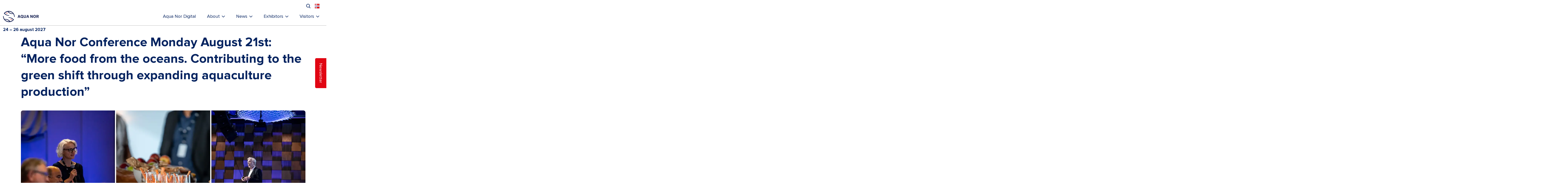

--- FILE ---
content_type: text/html; charset=UTF-8
request_url: https://aquanor.no/en/professional-conference-monday-august-21st/
body_size: 20285
content:
<!DOCTYPE html>
<html lang="en-GB">

<head>
    <meta http-equiv="Content-Type" content="text/html; charset=UTF-8">
    <meta name="viewport" content="width=device-width, initial-scale=1">
    <meta name='robots' content='index, follow, max-image-preview:large, max-snippet:-1, max-video-preview:-1' />
<link rel="alternate" href="https://aquanor.no/fagkonferanse-21-august/" hreflang="nb" />
<link rel="alternate" href="https://aquanor.no/en/professional-conference-monday-august-21st/" hreflang="en" />

	<!-- This site is optimized with the Yoast SEO Premium plugin v26.4 (Yoast SEO v26.4) - https://yoast.com/wordpress/plugins/seo/ -->
	<title>Aqua Nor Conference Monday August 21st: “More food from the oceans. Contributing to the green shift through expanding aquaculture production” - Aqua Nor</title>
	<link rel="canonical" href="https://aquanor.no/en/professional-conference-monday-august-21st/" />
	<meta property="og:locale" content="en_GB" />
	<meta property="og:locale:alternate" content="nb_NO" />
	<meta property="og:type" content="article" />
	<meta property="og:title" content="Aqua Nor Conference Monday August 21st: “More food from the oceans. Contributing to the green shift through expanding aquaculture production”" />
	<meta property="og:description" content="Experience a day full of interesting and current topics. On Monday August 21, the exhibition week kicks off with the Aqua Nor Conference &#8220;More food from the oceans – Contributing to the green shift through expanding aquaculture production”. — This year we present a professional program that emphasize the importance of the marine resources found [&hellip;]" />
	<meta property="og:url" content="https://aquanor.no/en/professional-conference-monday-august-21st/" />
	<meta property="og:site_name" content="Aqua Nor" />
	<meta property="article:modified_time" content="2023-08-21T08:22:09+00:00" />
	<meta property="og:image" content="http://aquanor.no/wp-content/uploads/2023/02/Konferanse_Header.webp" />
	<meta property="og:image:width" content="1500" />
	<meta property="og:image:height" content="674" />
	<meta property="og:image:type" content="image/webp" />
	<meta name="twitter:card" content="summary_large_image" />
	<meta name="twitter:label1" content="Estimated reading time" />
	<meta name="twitter:data1" content="6 minutes" />
	<script type="application/ld+json" class="yoast-schema-graph">{"@context":"https://schema.org","@graph":[{"@type":"WebPage","@id":"https://aquanor.no/en/professional-conference-monday-august-21st/","url":"https://aquanor.no/en/professional-conference-monday-august-21st/","name":"Aqua Nor Conference Monday August 21st: “More food from the oceans. Contributing to the green shift through expanding aquaculture production” - Aqua Nor","isPartOf":{"@id":"https://aquanor.no/en/#website"},"primaryImageOfPage":{"@id":"https://aquanor.no/en/professional-conference-monday-august-21st/#primaryimage"},"image":{"@id":"https://aquanor.no/en/professional-conference-monday-august-21st/#primaryimage"},"thumbnailUrl":"https://aquanor.no/wp-content/uploads/2023/02/Konferanse_Header.webp","datePublished":"2023-02-07T12:30:22+00:00","dateModified":"2023-08-21T08:22:09+00:00","breadcrumb":{"@id":"https://aquanor.no/en/professional-conference-monday-august-21st/#breadcrumb"},"inLanguage":"en-GB","potentialAction":[{"@type":"ReadAction","target":["https://aquanor.no/en/professional-conference-monday-august-21st/"]}]},{"@type":"ImageObject","inLanguage":"en-GB","@id":"https://aquanor.no/en/professional-conference-monday-august-21st/#primaryimage","url":"https://aquanor.no/wp-content/uploads/2023/02/Konferanse_Header.webp","contentUrl":"https://aquanor.no/wp-content/uploads/2023/02/Konferanse_Header.webp","width":1500,"height":674},{"@type":"BreadcrumbList","@id":"https://aquanor.no/en/professional-conference-monday-august-21st/#breadcrumb","itemListElement":[{"@type":"ListItem","position":1,"name":"Hjem","item":"https://aquanor.no/en/"},{"@type":"ListItem","position":2,"name":"Aqua Nor Conference Monday August 21st: “More food from the oceans. Contributing to the green shift through expanding aquaculture production”"}]},{"@type":"WebSite","@id":"https://aquanor.no/en/#website","url":"https://aquanor.no/en/","name":"Aqua Nor","description":"","potentialAction":[{"@type":"SearchAction","target":{"@type":"EntryPoint","urlTemplate":"https://aquanor.no/en/?s={search_term_string}"},"query-input":{"@type":"PropertyValueSpecification","valueRequired":true,"valueName":"search_term_string"}}],"inLanguage":"en-GB"}]}</script>
	<!-- / Yoast SEO Premium plugin. -->


<link rel='dns-prefetch' href='//stats.wp.com' />
<link rel="alternate" title="oEmbed (JSON)" type="application/json+oembed" href="https://aquanor.no/wp-json/oembed/1.0/embed?url=https%3A%2F%2Faquanor.no%2Fen%2Fprofessional-conference-monday-august-21st%2F&#038;lang=en" />
<link rel="alternate" title="oEmbed (XML)" type="text/xml+oembed" href="https://aquanor.no/wp-json/oembed/1.0/embed?url=https%3A%2F%2Faquanor.no%2Fen%2Fprofessional-conference-monday-august-21st%2F&#038;format=xml&#038;lang=en" />
<style id='wp-img-auto-sizes-contain-inline-css' type='text/css'>
img:is([sizes=auto i],[sizes^="auto," i]){contain-intrinsic-size:3000px 1500px}
/*# sourceURL=wp-img-auto-sizes-contain-inline-css */
</style>
<style id='wp-emoji-styles-inline-css' type='text/css'>

	img.wp-smiley, img.emoji {
		display: inline !important;
		border: none !important;
		box-shadow: none !important;
		height: 1em !important;
		width: 1em !important;
		margin: 0 0.07em !important;
		vertical-align: -0.1em !important;
		background: none !important;
		padding: 0 !important;
	}
/*# sourceURL=wp-emoji-styles-inline-css */
</style>
<style id='wp-block-library-inline-css' type='text/css'>
:root{--wp-block-synced-color:#7a00df;--wp-block-synced-color--rgb:122,0,223;--wp-bound-block-color:var(--wp-block-synced-color);--wp-editor-canvas-background:#ddd;--wp-admin-theme-color:#007cba;--wp-admin-theme-color--rgb:0,124,186;--wp-admin-theme-color-darker-10:#006ba1;--wp-admin-theme-color-darker-10--rgb:0,107,160.5;--wp-admin-theme-color-darker-20:#005a87;--wp-admin-theme-color-darker-20--rgb:0,90,135;--wp-admin-border-width-focus:2px}@media (min-resolution:192dpi){:root{--wp-admin-border-width-focus:1.5px}}.wp-element-button{cursor:pointer}:root .has-very-light-gray-background-color{background-color:#eee}:root .has-very-dark-gray-background-color{background-color:#313131}:root .has-very-light-gray-color{color:#eee}:root .has-very-dark-gray-color{color:#313131}:root .has-vivid-green-cyan-to-vivid-cyan-blue-gradient-background{background:linear-gradient(135deg,#00d084,#0693e3)}:root .has-purple-crush-gradient-background{background:linear-gradient(135deg,#34e2e4,#4721fb 50%,#ab1dfe)}:root .has-hazy-dawn-gradient-background{background:linear-gradient(135deg,#faaca8,#dad0ec)}:root .has-subdued-olive-gradient-background{background:linear-gradient(135deg,#fafae1,#67a671)}:root .has-atomic-cream-gradient-background{background:linear-gradient(135deg,#fdd79a,#004a59)}:root .has-nightshade-gradient-background{background:linear-gradient(135deg,#330968,#31cdcf)}:root .has-midnight-gradient-background{background:linear-gradient(135deg,#020381,#2874fc)}:root{--wp--preset--font-size--normal:16px;--wp--preset--font-size--huge:42px}.has-regular-font-size{font-size:1em}.has-larger-font-size{font-size:2.625em}.has-normal-font-size{font-size:var(--wp--preset--font-size--normal)}.has-huge-font-size{font-size:var(--wp--preset--font-size--huge)}.has-text-align-center{text-align:center}.has-text-align-left{text-align:left}.has-text-align-right{text-align:right}.has-fit-text{white-space:nowrap!important}#end-resizable-editor-section{display:none}.aligncenter{clear:both}.items-justified-left{justify-content:flex-start}.items-justified-center{justify-content:center}.items-justified-right{justify-content:flex-end}.items-justified-space-between{justify-content:space-between}.screen-reader-text{border:0;clip-path:inset(50%);height:1px;margin:-1px;overflow:hidden;padding:0;position:absolute;width:1px;word-wrap:normal!important}.screen-reader-text:focus{background-color:#ddd;clip-path:none;color:#444;display:block;font-size:1em;height:auto;left:5px;line-height:normal;padding:15px 23px 14px;text-decoration:none;top:5px;width:auto;z-index:100000}html :where(.has-border-color){border-style:solid}html :where([style*=border-top-color]){border-top-style:solid}html :where([style*=border-right-color]){border-right-style:solid}html :where([style*=border-bottom-color]){border-bottom-style:solid}html :where([style*=border-left-color]){border-left-style:solid}html :where([style*=border-width]){border-style:solid}html :where([style*=border-top-width]){border-top-style:solid}html :where([style*=border-right-width]){border-right-style:solid}html :where([style*=border-bottom-width]){border-bottom-style:solid}html :where([style*=border-left-width]){border-left-style:solid}html :where(img[class*=wp-image-]){height:auto;max-width:100%}:where(figure){margin:0 0 1em}html :where(.is-position-sticky){--wp-admin--admin-bar--position-offset:var(--wp-admin--admin-bar--height,0px)}@media screen and (max-width:600px){html :where(.is-position-sticky){--wp-admin--admin-bar--position-offset:0px}}

/*# sourceURL=wp-block-library-inline-css */
</style><style id='wp-block-gallery-inline-css' type='text/css'>
.blocks-gallery-grid:not(.has-nested-images),.wp-block-gallery:not(.has-nested-images){display:flex;flex-wrap:wrap;list-style-type:none;margin:0;padding:0}.blocks-gallery-grid:not(.has-nested-images) .blocks-gallery-image,.blocks-gallery-grid:not(.has-nested-images) .blocks-gallery-item,.wp-block-gallery:not(.has-nested-images) .blocks-gallery-image,.wp-block-gallery:not(.has-nested-images) .blocks-gallery-item{display:flex;flex-direction:column;flex-grow:1;justify-content:center;margin:0 1em 1em 0;position:relative;width:calc(50% - 1em)}.blocks-gallery-grid:not(.has-nested-images) .blocks-gallery-image:nth-of-type(2n),.blocks-gallery-grid:not(.has-nested-images) .blocks-gallery-item:nth-of-type(2n),.wp-block-gallery:not(.has-nested-images) .blocks-gallery-image:nth-of-type(2n),.wp-block-gallery:not(.has-nested-images) .blocks-gallery-item:nth-of-type(2n){margin-right:0}.blocks-gallery-grid:not(.has-nested-images) .blocks-gallery-image figure,.blocks-gallery-grid:not(.has-nested-images) .blocks-gallery-item figure,.wp-block-gallery:not(.has-nested-images) .blocks-gallery-image figure,.wp-block-gallery:not(.has-nested-images) .blocks-gallery-item figure{align-items:flex-end;display:flex;height:100%;justify-content:flex-start;margin:0}.blocks-gallery-grid:not(.has-nested-images) .blocks-gallery-image img,.blocks-gallery-grid:not(.has-nested-images) .blocks-gallery-item img,.wp-block-gallery:not(.has-nested-images) .blocks-gallery-image img,.wp-block-gallery:not(.has-nested-images) .blocks-gallery-item img{display:block;height:auto;max-width:100%;width:auto}.blocks-gallery-grid:not(.has-nested-images) .blocks-gallery-image figcaption,.blocks-gallery-grid:not(.has-nested-images) .blocks-gallery-item figcaption,.wp-block-gallery:not(.has-nested-images) .blocks-gallery-image figcaption,.wp-block-gallery:not(.has-nested-images) .blocks-gallery-item figcaption{background:linear-gradient(0deg,#000000b3,#0000004d 70%,#0000);bottom:0;box-sizing:border-box;color:#fff;font-size:.8em;margin:0;max-height:100%;overflow:auto;padding:3em .77em .7em;position:absolute;text-align:center;width:100%;z-index:2}.blocks-gallery-grid:not(.has-nested-images) .blocks-gallery-image figcaption img,.blocks-gallery-grid:not(.has-nested-images) .blocks-gallery-item figcaption img,.wp-block-gallery:not(.has-nested-images) .blocks-gallery-image figcaption img,.wp-block-gallery:not(.has-nested-images) .blocks-gallery-item figcaption img{display:inline}.blocks-gallery-grid:not(.has-nested-images) figcaption,.wp-block-gallery:not(.has-nested-images) figcaption{flex-grow:1}.blocks-gallery-grid:not(.has-nested-images).is-cropped .blocks-gallery-image a,.blocks-gallery-grid:not(.has-nested-images).is-cropped .blocks-gallery-image img,.blocks-gallery-grid:not(.has-nested-images).is-cropped .blocks-gallery-item a,.blocks-gallery-grid:not(.has-nested-images).is-cropped .blocks-gallery-item img,.wp-block-gallery:not(.has-nested-images).is-cropped .blocks-gallery-image a,.wp-block-gallery:not(.has-nested-images).is-cropped .blocks-gallery-image img,.wp-block-gallery:not(.has-nested-images).is-cropped .blocks-gallery-item a,.wp-block-gallery:not(.has-nested-images).is-cropped .blocks-gallery-item img{flex:1;height:100%;object-fit:cover;width:100%}.blocks-gallery-grid:not(.has-nested-images).columns-1 .blocks-gallery-image,.blocks-gallery-grid:not(.has-nested-images).columns-1 .blocks-gallery-item,.wp-block-gallery:not(.has-nested-images).columns-1 .blocks-gallery-image,.wp-block-gallery:not(.has-nested-images).columns-1 .blocks-gallery-item{margin-right:0;width:100%}@media (min-width:600px){.blocks-gallery-grid:not(.has-nested-images).columns-3 .blocks-gallery-image,.blocks-gallery-grid:not(.has-nested-images).columns-3 .blocks-gallery-item,.wp-block-gallery:not(.has-nested-images).columns-3 .blocks-gallery-image,.wp-block-gallery:not(.has-nested-images).columns-3 .blocks-gallery-item{margin-right:1em;width:calc(33.33333% - .66667em)}.blocks-gallery-grid:not(.has-nested-images).columns-4 .blocks-gallery-image,.blocks-gallery-grid:not(.has-nested-images).columns-4 .blocks-gallery-item,.wp-block-gallery:not(.has-nested-images).columns-4 .blocks-gallery-image,.wp-block-gallery:not(.has-nested-images).columns-4 .blocks-gallery-item{margin-right:1em;width:calc(25% - .75em)}.blocks-gallery-grid:not(.has-nested-images).columns-5 .blocks-gallery-image,.blocks-gallery-grid:not(.has-nested-images).columns-5 .blocks-gallery-item,.wp-block-gallery:not(.has-nested-images).columns-5 .blocks-gallery-image,.wp-block-gallery:not(.has-nested-images).columns-5 .blocks-gallery-item{margin-right:1em;width:calc(20% - .8em)}.blocks-gallery-grid:not(.has-nested-images).columns-6 .blocks-gallery-image,.blocks-gallery-grid:not(.has-nested-images).columns-6 .blocks-gallery-item,.wp-block-gallery:not(.has-nested-images).columns-6 .blocks-gallery-image,.wp-block-gallery:not(.has-nested-images).columns-6 .blocks-gallery-item{margin-right:1em;width:calc(16.66667% - .83333em)}.blocks-gallery-grid:not(.has-nested-images).columns-7 .blocks-gallery-image,.blocks-gallery-grid:not(.has-nested-images).columns-7 .blocks-gallery-item,.wp-block-gallery:not(.has-nested-images).columns-7 .blocks-gallery-image,.wp-block-gallery:not(.has-nested-images).columns-7 .blocks-gallery-item{margin-right:1em;width:calc(14.28571% - .85714em)}.blocks-gallery-grid:not(.has-nested-images).columns-8 .blocks-gallery-image,.blocks-gallery-grid:not(.has-nested-images).columns-8 .blocks-gallery-item,.wp-block-gallery:not(.has-nested-images).columns-8 .blocks-gallery-image,.wp-block-gallery:not(.has-nested-images).columns-8 .blocks-gallery-item{margin-right:1em;width:calc(12.5% - .875em)}.blocks-gallery-grid:not(.has-nested-images).columns-1 .blocks-gallery-image:nth-of-type(1n),.blocks-gallery-grid:not(.has-nested-images).columns-1 .blocks-gallery-item:nth-of-type(1n),.blocks-gallery-grid:not(.has-nested-images).columns-2 .blocks-gallery-image:nth-of-type(2n),.blocks-gallery-grid:not(.has-nested-images).columns-2 .blocks-gallery-item:nth-of-type(2n),.blocks-gallery-grid:not(.has-nested-images).columns-3 .blocks-gallery-image:nth-of-type(3n),.blocks-gallery-grid:not(.has-nested-images).columns-3 .blocks-gallery-item:nth-of-type(3n),.blocks-gallery-grid:not(.has-nested-images).columns-4 .blocks-gallery-image:nth-of-type(4n),.blocks-gallery-grid:not(.has-nested-images).columns-4 .blocks-gallery-item:nth-of-type(4n),.blocks-gallery-grid:not(.has-nested-images).columns-5 .blocks-gallery-image:nth-of-type(5n),.blocks-gallery-grid:not(.has-nested-images).columns-5 .blocks-gallery-item:nth-of-type(5n),.blocks-gallery-grid:not(.has-nested-images).columns-6 .blocks-gallery-image:nth-of-type(6n),.blocks-gallery-grid:not(.has-nested-images).columns-6 .blocks-gallery-item:nth-of-type(6n),.blocks-gallery-grid:not(.has-nested-images).columns-7 .blocks-gallery-image:nth-of-type(7n),.blocks-gallery-grid:not(.has-nested-images).columns-7 .blocks-gallery-item:nth-of-type(7n),.blocks-gallery-grid:not(.has-nested-images).columns-8 .blocks-gallery-image:nth-of-type(8n),.blocks-gallery-grid:not(.has-nested-images).columns-8 .blocks-gallery-item:nth-of-type(8n),.wp-block-gallery:not(.has-nested-images).columns-1 .blocks-gallery-image:nth-of-type(1n),.wp-block-gallery:not(.has-nested-images).columns-1 .blocks-gallery-item:nth-of-type(1n),.wp-block-gallery:not(.has-nested-images).columns-2 .blocks-gallery-image:nth-of-type(2n),.wp-block-gallery:not(.has-nested-images).columns-2 .blocks-gallery-item:nth-of-type(2n),.wp-block-gallery:not(.has-nested-images).columns-3 .blocks-gallery-image:nth-of-type(3n),.wp-block-gallery:not(.has-nested-images).columns-3 .blocks-gallery-item:nth-of-type(3n),.wp-block-gallery:not(.has-nested-images).columns-4 .blocks-gallery-image:nth-of-type(4n),.wp-block-gallery:not(.has-nested-images).columns-4 .blocks-gallery-item:nth-of-type(4n),.wp-block-gallery:not(.has-nested-images).columns-5 .blocks-gallery-image:nth-of-type(5n),.wp-block-gallery:not(.has-nested-images).columns-5 .blocks-gallery-item:nth-of-type(5n),.wp-block-gallery:not(.has-nested-images).columns-6 .blocks-gallery-image:nth-of-type(6n),.wp-block-gallery:not(.has-nested-images).columns-6 .blocks-gallery-item:nth-of-type(6n),.wp-block-gallery:not(.has-nested-images).columns-7 .blocks-gallery-image:nth-of-type(7n),.wp-block-gallery:not(.has-nested-images).columns-7 .blocks-gallery-item:nth-of-type(7n),.wp-block-gallery:not(.has-nested-images).columns-8 .blocks-gallery-image:nth-of-type(8n),.wp-block-gallery:not(.has-nested-images).columns-8 .blocks-gallery-item:nth-of-type(8n){margin-right:0}}.blocks-gallery-grid:not(.has-nested-images) .blocks-gallery-image:last-child,.blocks-gallery-grid:not(.has-nested-images) .blocks-gallery-item:last-child,.wp-block-gallery:not(.has-nested-images) .blocks-gallery-image:last-child,.wp-block-gallery:not(.has-nested-images) .blocks-gallery-item:last-child{margin-right:0}.blocks-gallery-grid:not(.has-nested-images).alignleft,.blocks-gallery-grid:not(.has-nested-images).alignright,.wp-block-gallery:not(.has-nested-images).alignleft,.wp-block-gallery:not(.has-nested-images).alignright{max-width:420px;width:100%}.blocks-gallery-grid:not(.has-nested-images).aligncenter .blocks-gallery-item figure,.wp-block-gallery:not(.has-nested-images).aligncenter .blocks-gallery-item figure{justify-content:center}.wp-block-gallery:not(.is-cropped) .blocks-gallery-item{align-self:flex-start}figure.wp-block-gallery.has-nested-images{align-items:normal}.wp-block-gallery.has-nested-images figure.wp-block-image:not(#individual-image){margin:0;width:calc(50% - var(--wp--style--unstable-gallery-gap, 16px)/2)}.wp-block-gallery.has-nested-images figure.wp-block-image{box-sizing:border-box;display:flex;flex-direction:column;flex-grow:1;justify-content:center;max-width:100%;position:relative}.wp-block-gallery.has-nested-images figure.wp-block-image>a,.wp-block-gallery.has-nested-images figure.wp-block-image>div{flex-direction:column;flex-grow:1;margin:0}.wp-block-gallery.has-nested-images figure.wp-block-image img{display:block;height:auto;max-width:100%!important;width:auto}.wp-block-gallery.has-nested-images figure.wp-block-image figcaption,.wp-block-gallery.has-nested-images figure.wp-block-image:has(figcaption):before{bottom:0;left:0;max-height:100%;position:absolute;right:0}.wp-block-gallery.has-nested-images figure.wp-block-image:has(figcaption):before{backdrop-filter:blur(3px);content:"";height:100%;-webkit-mask-image:linear-gradient(0deg,#000 20%,#0000);mask-image:linear-gradient(0deg,#000 20%,#0000);max-height:40%;pointer-events:none}.wp-block-gallery.has-nested-images figure.wp-block-image figcaption{box-sizing:border-box;color:#fff;font-size:13px;margin:0;overflow:auto;padding:1em;text-align:center;text-shadow:0 0 1.5px #000}.wp-block-gallery.has-nested-images figure.wp-block-image figcaption::-webkit-scrollbar{height:12px;width:12px}.wp-block-gallery.has-nested-images figure.wp-block-image figcaption::-webkit-scrollbar-track{background-color:initial}.wp-block-gallery.has-nested-images figure.wp-block-image figcaption::-webkit-scrollbar-thumb{background-clip:padding-box;background-color:initial;border:3px solid #0000;border-radius:8px}.wp-block-gallery.has-nested-images figure.wp-block-image figcaption:focus-within::-webkit-scrollbar-thumb,.wp-block-gallery.has-nested-images figure.wp-block-image figcaption:focus::-webkit-scrollbar-thumb,.wp-block-gallery.has-nested-images figure.wp-block-image figcaption:hover::-webkit-scrollbar-thumb{background-color:#fffc}.wp-block-gallery.has-nested-images figure.wp-block-image figcaption{scrollbar-color:#0000 #0000;scrollbar-gutter:stable both-edges;scrollbar-width:thin}.wp-block-gallery.has-nested-images figure.wp-block-image figcaption:focus,.wp-block-gallery.has-nested-images figure.wp-block-image figcaption:focus-within,.wp-block-gallery.has-nested-images figure.wp-block-image figcaption:hover{scrollbar-color:#fffc #0000}.wp-block-gallery.has-nested-images figure.wp-block-image figcaption{will-change:transform}@media (hover:none){.wp-block-gallery.has-nested-images figure.wp-block-image figcaption{scrollbar-color:#fffc #0000}}.wp-block-gallery.has-nested-images figure.wp-block-image figcaption{background:linear-gradient(0deg,#0006,#0000)}.wp-block-gallery.has-nested-images figure.wp-block-image figcaption img{display:inline}.wp-block-gallery.has-nested-images figure.wp-block-image figcaption a{color:inherit}.wp-block-gallery.has-nested-images figure.wp-block-image.has-custom-border img{box-sizing:border-box}.wp-block-gallery.has-nested-images figure.wp-block-image.has-custom-border>a,.wp-block-gallery.has-nested-images figure.wp-block-image.has-custom-border>div,.wp-block-gallery.has-nested-images figure.wp-block-image.is-style-rounded>a,.wp-block-gallery.has-nested-images figure.wp-block-image.is-style-rounded>div{flex:1 1 auto}.wp-block-gallery.has-nested-images figure.wp-block-image.has-custom-border figcaption,.wp-block-gallery.has-nested-images figure.wp-block-image.is-style-rounded figcaption{background:none;color:inherit;flex:initial;margin:0;padding:10px 10px 9px;position:relative;text-shadow:none}.wp-block-gallery.has-nested-images figure.wp-block-image.has-custom-border:before,.wp-block-gallery.has-nested-images figure.wp-block-image.is-style-rounded:before{content:none}.wp-block-gallery.has-nested-images figcaption{flex-basis:100%;flex-grow:1;text-align:center}.wp-block-gallery.has-nested-images:not(.is-cropped) figure.wp-block-image:not(#individual-image){margin-bottom:auto;margin-top:0}.wp-block-gallery.has-nested-images.is-cropped figure.wp-block-image:not(#individual-image){align-self:inherit}.wp-block-gallery.has-nested-images.is-cropped figure.wp-block-image:not(#individual-image)>a,.wp-block-gallery.has-nested-images.is-cropped figure.wp-block-image:not(#individual-image)>div:not(.components-drop-zone){display:flex}.wp-block-gallery.has-nested-images.is-cropped figure.wp-block-image:not(#individual-image) a,.wp-block-gallery.has-nested-images.is-cropped figure.wp-block-image:not(#individual-image) img{flex:1 0 0%;height:100%;object-fit:cover;width:100%}.wp-block-gallery.has-nested-images.columns-1 figure.wp-block-image:not(#individual-image){width:100%}@media (min-width:600px){.wp-block-gallery.has-nested-images.columns-3 figure.wp-block-image:not(#individual-image){width:calc(33.33333% - var(--wp--style--unstable-gallery-gap, 16px)*.66667)}.wp-block-gallery.has-nested-images.columns-4 figure.wp-block-image:not(#individual-image){width:calc(25% - var(--wp--style--unstable-gallery-gap, 16px)*.75)}.wp-block-gallery.has-nested-images.columns-5 figure.wp-block-image:not(#individual-image){width:calc(20% - var(--wp--style--unstable-gallery-gap, 16px)*.8)}.wp-block-gallery.has-nested-images.columns-6 figure.wp-block-image:not(#individual-image){width:calc(16.66667% - var(--wp--style--unstable-gallery-gap, 16px)*.83333)}.wp-block-gallery.has-nested-images.columns-7 figure.wp-block-image:not(#individual-image){width:calc(14.28571% - var(--wp--style--unstable-gallery-gap, 16px)*.85714)}.wp-block-gallery.has-nested-images.columns-8 figure.wp-block-image:not(#individual-image){width:calc(12.5% - var(--wp--style--unstable-gallery-gap, 16px)*.875)}.wp-block-gallery.has-nested-images.columns-default figure.wp-block-image:not(#individual-image){width:calc(33.33% - var(--wp--style--unstable-gallery-gap, 16px)*.66667)}.wp-block-gallery.has-nested-images.columns-default figure.wp-block-image:not(#individual-image):first-child:nth-last-child(2),.wp-block-gallery.has-nested-images.columns-default figure.wp-block-image:not(#individual-image):first-child:nth-last-child(2)~figure.wp-block-image:not(#individual-image){width:calc(50% - var(--wp--style--unstable-gallery-gap, 16px)*.5)}.wp-block-gallery.has-nested-images.columns-default figure.wp-block-image:not(#individual-image):first-child:last-child{width:100%}}.wp-block-gallery.has-nested-images.alignleft,.wp-block-gallery.has-nested-images.alignright{max-width:420px;width:100%}.wp-block-gallery.has-nested-images.aligncenter{justify-content:center}
/*# sourceURL=https://aquanor.no/wp-includes/blocks/gallery/style.min.css */
</style>
<style id='wp-block-image-inline-css' type='text/css'>
.wp-block-image>a,.wp-block-image>figure>a{display:inline-block}.wp-block-image img{box-sizing:border-box;height:auto;max-width:100%;vertical-align:bottom}@media not (prefers-reduced-motion){.wp-block-image img.hide{visibility:hidden}.wp-block-image img.show{animation:show-content-image .4s}}.wp-block-image[style*=border-radius] img,.wp-block-image[style*=border-radius]>a{border-radius:inherit}.wp-block-image.has-custom-border img{box-sizing:border-box}.wp-block-image.aligncenter{text-align:center}.wp-block-image.alignfull>a,.wp-block-image.alignwide>a{width:100%}.wp-block-image.alignfull img,.wp-block-image.alignwide img{height:auto;width:100%}.wp-block-image .aligncenter,.wp-block-image .alignleft,.wp-block-image .alignright,.wp-block-image.aligncenter,.wp-block-image.alignleft,.wp-block-image.alignright{display:table}.wp-block-image .aligncenter>figcaption,.wp-block-image .alignleft>figcaption,.wp-block-image .alignright>figcaption,.wp-block-image.aligncenter>figcaption,.wp-block-image.alignleft>figcaption,.wp-block-image.alignright>figcaption{caption-side:bottom;display:table-caption}.wp-block-image .alignleft{float:left;margin:.5em 1em .5em 0}.wp-block-image .alignright{float:right;margin:.5em 0 .5em 1em}.wp-block-image .aligncenter{margin-left:auto;margin-right:auto}.wp-block-image :where(figcaption){margin-bottom:1em;margin-top:.5em}.wp-block-image.is-style-circle-mask img{border-radius:9999px}@supports ((-webkit-mask-image:none) or (mask-image:none)) or (-webkit-mask-image:none){.wp-block-image.is-style-circle-mask img{border-radius:0;-webkit-mask-image:url('data:image/svg+xml;utf8,<svg viewBox="0 0 100 100" xmlns="http://www.w3.org/2000/svg"><circle cx="50" cy="50" r="50"/></svg>');mask-image:url('data:image/svg+xml;utf8,<svg viewBox="0 0 100 100" xmlns="http://www.w3.org/2000/svg"><circle cx="50" cy="50" r="50"/></svg>');mask-mode:alpha;-webkit-mask-position:center;mask-position:center;-webkit-mask-repeat:no-repeat;mask-repeat:no-repeat;-webkit-mask-size:contain;mask-size:contain}}:root :where(.wp-block-image.is-style-rounded img,.wp-block-image .is-style-rounded img){border-radius:9999px}.wp-block-image figure{margin:0}.wp-lightbox-container{display:flex;flex-direction:column;position:relative}.wp-lightbox-container img{cursor:zoom-in}.wp-lightbox-container img:hover+button{opacity:1}.wp-lightbox-container button{align-items:center;backdrop-filter:blur(16px) saturate(180%);background-color:#5a5a5a40;border:none;border-radius:4px;cursor:zoom-in;display:flex;height:20px;justify-content:center;opacity:0;padding:0;position:absolute;right:16px;text-align:center;top:16px;width:20px;z-index:100}@media not (prefers-reduced-motion){.wp-lightbox-container button{transition:opacity .2s ease}}.wp-lightbox-container button:focus-visible{outline:3px auto #5a5a5a40;outline:3px auto -webkit-focus-ring-color;outline-offset:3px}.wp-lightbox-container button:hover{cursor:pointer;opacity:1}.wp-lightbox-container button:focus{opacity:1}.wp-lightbox-container button:focus,.wp-lightbox-container button:hover,.wp-lightbox-container button:not(:hover):not(:active):not(.has-background){background-color:#5a5a5a40;border:none}.wp-lightbox-overlay{box-sizing:border-box;cursor:zoom-out;height:100vh;left:0;overflow:hidden;position:fixed;top:0;visibility:hidden;width:100%;z-index:100000}.wp-lightbox-overlay .close-button{align-items:center;cursor:pointer;display:flex;justify-content:center;min-height:40px;min-width:40px;padding:0;position:absolute;right:calc(env(safe-area-inset-right) + 16px);top:calc(env(safe-area-inset-top) + 16px);z-index:5000000}.wp-lightbox-overlay .close-button:focus,.wp-lightbox-overlay .close-button:hover,.wp-lightbox-overlay .close-button:not(:hover):not(:active):not(.has-background){background:none;border:none}.wp-lightbox-overlay .lightbox-image-container{height:var(--wp--lightbox-container-height);left:50%;overflow:hidden;position:absolute;top:50%;transform:translate(-50%,-50%);transform-origin:top left;width:var(--wp--lightbox-container-width);z-index:9999999999}.wp-lightbox-overlay .wp-block-image{align-items:center;box-sizing:border-box;display:flex;height:100%;justify-content:center;margin:0;position:relative;transform-origin:0 0;width:100%;z-index:3000000}.wp-lightbox-overlay .wp-block-image img{height:var(--wp--lightbox-image-height);min-height:var(--wp--lightbox-image-height);min-width:var(--wp--lightbox-image-width);width:var(--wp--lightbox-image-width)}.wp-lightbox-overlay .wp-block-image figcaption{display:none}.wp-lightbox-overlay button{background:none;border:none}.wp-lightbox-overlay .scrim{background-color:#fff;height:100%;opacity:.9;position:absolute;width:100%;z-index:2000000}.wp-lightbox-overlay.active{visibility:visible}@media not (prefers-reduced-motion){.wp-lightbox-overlay.active{animation:turn-on-visibility .25s both}.wp-lightbox-overlay.active img{animation:turn-on-visibility .35s both}.wp-lightbox-overlay.show-closing-animation:not(.active){animation:turn-off-visibility .35s both}.wp-lightbox-overlay.show-closing-animation:not(.active) img{animation:turn-off-visibility .25s both}.wp-lightbox-overlay.zoom.active{animation:none;opacity:1;visibility:visible}.wp-lightbox-overlay.zoom.active .lightbox-image-container{animation:lightbox-zoom-in .4s}.wp-lightbox-overlay.zoom.active .lightbox-image-container img{animation:none}.wp-lightbox-overlay.zoom.active .scrim{animation:turn-on-visibility .4s forwards}.wp-lightbox-overlay.zoom.show-closing-animation:not(.active){animation:none}.wp-lightbox-overlay.zoom.show-closing-animation:not(.active) .lightbox-image-container{animation:lightbox-zoom-out .4s}.wp-lightbox-overlay.zoom.show-closing-animation:not(.active) .lightbox-image-container img{animation:none}.wp-lightbox-overlay.zoom.show-closing-animation:not(.active) .scrim{animation:turn-off-visibility .4s forwards}}@keyframes show-content-image{0%{visibility:hidden}99%{visibility:hidden}to{visibility:visible}}@keyframes turn-on-visibility{0%{opacity:0}to{opacity:1}}@keyframes turn-off-visibility{0%{opacity:1;visibility:visible}99%{opacity:0;visibility:visible}to{opacity:0;visibility:hidden}}@keyframes lightbox-zoom-in{0%{transform:translate(calc((-100vw + var(--wp--lightbox-scrollbar-width))/2 + var(--wp--lightbox-initial-left-position)),calc(-50vh + var(--wp--lightbox-initial-top-position))) scale(var(--wp--lightbox-scale))}to{transform:translate(-50%,-50%) scale(1)}}@keyframes lightbox-zoom-out{0%{transform:translate(-50%,-50%) scale(1);visibility:visible}99%{visibility:visible}to{transform:translate(calc((-100vw + var(--wp--lightbox-scrollbar-width))/2 + var(--wp--lightbox-initial-left-position)),calc(-50vh + var(--wp--lightbox-initial-top-position))) scale(var(--wp--lightbox-scale));visibility:hidden}}
/*# sourceURL=https://aquanor.no/wp-includes/blocks/image/style.min.css */
</style>
<style id='wp-block-spacer-inline-css' type='text/css'>
.wp-block-spacer{clear:both}
/*# sourceURL=https://aquanor.no/wp-includes/blocks/spacer/style.min.css */
</style>
<style id='global-styles-inline-css' type='text/css'>
:root{--wp--preset--aspect-ratio--square: 1;--wp--preset--aspect-ratio--4-3: 4/3;--wp--preset--aspect-ratio--3-4: 3/4;--wp--preset--aspect-ratio--3-2: 3/2;--wp--preset--aspect-ratio--2-3: 2/3;--wp--preset--aspect-ratio--16-9: 16/9;--wp--preset--aspect-ratio--9-16: 9/16;--wp--preset--color--black: #000000;--wp--preset--color--cyan-bluish-gray: #abb8c3;--wp--preset--color--white: #ffffff;--wp--preset--color--pale-pink: #f78da7;--wp--preset--color--vivid-red: #cf2e2e;--wp--preset--color--luminous-vivid-orange: #ff6900;--wp--preset--color--luminous-vivid-amber: #fcb900;--wp--preset--color--light-green-cyan: #7bdcb5;--wp--preset--color--vivid-green-cyan: #00d084;--wp--preset--color--pale-cyan-blue: #8ed1fc;--wp--preset--color--vivid-cyan-blue: #0693e3;--wp--preset--color--vivid-purple: #9b51e0;--wp--preset--gradient--vivid-cyan-blue-to-vivid-purple: linear-gradient(135deg,rgb(6,147,227) 0%,rgb(155,81,224) 100%);--wp--preset--gradient--light-green-cyan-to-vivid-green-cyan: linear-gradient(135deg,rgb(122,220,180) 0%,rgb(0,208,130) 100%);--wp--preset--gradient--luminous-vivid-amber-to-luminous-vivid-orange: linear-gradient(135deg,rgb(252,185,0) 0%,rgb(255,105,0) 100%);--wp--preset--gradient--luminous-vivid-orange-to-vivid-red: linear-gradient(135deg,rgb(255,105,0) 0%,rgb(207,46,46) 100%);--wp--preset--gradient--very-light-gray-to-cyan-bluish-gray: linear-gradient(135deg,rgb(238,238,238) 0%,rgb(169,184,195) 100%);--wp--preset--gradient--cool-to-warm-spectrum: linear-gradient(135deg,rgb(74,234,220) 0%,rgb(151,120,209) 20%,rgb(207,42,186) 40%,rgb(238,44,130) 60%,rgb(251,105,98) 80%,rgb(254,248,76) 100%);--wp--preset--gradient--blush-light-purple: linear-gradient(135deg,rgb(255,206,236) 0%,rgb(152,150,240) 100%);--wp--preset--gradient--blush-bordeaux: linear-gradient(135deg,rgb(254,205,165) 0%,rgb(254,45,45) 50%,rgb(107,0,62) 100%);--wp--preset--gradient--luminous-dusk: linear-gradient(135deg,rgb(255,203,112) 0%,rgb(199,81,192) 50%,rgb(65,88,208) 100%);--wp--preset--gradient--pale-ocean: linear-gradient(135deg,rgb(255,245,203) 0%,rgb(182,227,212) 50%,rgb(51,167,181) 100%);--wp--preset--gradient--electric-grass: linear-gradient(135deg,rgb(202,248,128) 0%,rgb(113,206,126) 100%);--wp--preset--gradient--midnight: linear-gradient(135deg,rgb(2,3,129) 0%,rgb(40,116,252) 100%);--wp--preset--font-size--small: 13px;--wp--preset--font-size--medium: 20px;--wp--preset--font-size--large: 36px;--wp--preset--font-size--x-large: 42px;--wp--preset--spacing--20: 0.44rem;--wp--preset--spacing--30: 0.67rem;--wp--preset--spacing--40: 1rem;--wp--preset--spacing--50: 1.5rem;--wp--preset--spacing--60: 2.25rem;--wp--preset--spacing--70: 3.38rem;--wp--preset--spacing--80: 5.06rem;--wp--preset--shadow--natural: 6px 6px 9px rgba(0, 0, 0, 0.2);--wp--preset--shadow--deep: 12px 12px 50px rgba(0, 0, 0, 0.4);--wp--preset--shadow--sharp: 6px 6px 0px rgba(0, 0, 0, 0.2);--wp--preset--shadow--outlined: 6px 6px 0px -3px rgb(255, 255, 255), 6px 6px rgb(0, 0, 0);--wp--preset--shadow--crisp: 6px 6px 0px rgb(0, 0, 0);}:where(.is-layout-flex){gap: 0.5em;}:where(.is-layout-grid){gap: 0.5em;}body .is-layout-flex{display: flex;}.is-layout-flex{flex-wrap: wrap;align-items: center;}.is-layout-flex > :is(*, div){margin: 0;}body .is-layout-grid{display: grid;}.is-layout-grid > :is(*, div){margin: 0;}:where(.wp-block-columns.is-layout-flex){gap: 2em;}:where(.wp-block-columns.is-layout-grid){gap: 2em;}:where(.wp-block-post-template.is-layout-flex){gap: 1.25em;}:where(.wp-block-post-template.is-layout-grid){gap: 1.25em;}.has-black-color{color: var(--wp--preset--color--black) !important;}.has-cyan-bluish-gray-color{color: var(--wp--preset--color--cyan-bluish-gray) !important;}.has-white-color{color: var(--wp--preset--color--white) !important;}.has-pale-pink-color{color: var(--wp--preset--color--pale-pink) !important;}.has-vivid-red-color{color: var(--wp--preset--color--vivid-red) !important;}.has-luminous-vivid-orange-color{color: var(--wp--preset--color--luminous-vivid-orange) !important;}.has-luminous-vivid-amber-color{color: var(--wp--preset--color--luminous-vivid-amber) !important;}.has-light-green-cyan-color{color: var(--wp--preset--color--light-green-cyan) !important;}.has-vivid-green-cyan-color{color: var(--wp--preset--color--vivid-green-cyan) !important;}.has-pale-cyan-blue-color{color: var(--wp--preset--color--pale-cyan-blue) !important;}.has-vivid-cyan-blue-color{color: var(--wp--preset--color--vivid-cyan-blue) !important;}.has-vivid-purple-color{color: var(--wp--preset--color--vivid-purple) !important;}.has-black-background-color{background-color: var(--wp--preset--color--black) !important;}.has-cyan-bluish-gray-background-color{background-color: var(--wp--preset--color--cyan-bluish-gray) !important;}.has-white-background-color{background-color: var(--wp--preset--color--white) !important;}.has-pale-pink-background-color{background-color: var(--wp--preset--color--pale-pink) !important;}.has-vivid-red-background-color{background-color: var(--wp--preset--color--vivid-red) !important;}.has-luminous-vivid-orange-background-color{background-color: var(--wp--preset--color--luminous-vivid-orange) !important;}.has-luminous-vivid-amber-background-color{background-color: var(--wp--preset--color--luminous-vivid-amber) !important;}.has-light-green-cyan-background-color{background-color: var(--wp--preset--color--light-green-cyan) !important;}.has-vivid-green-cyan-background-color{background-color: var(--wp--preset--color--vivid-green-cyan) !important;}.has-pale-cyan-blue-background-color{background-color: var(--wp--preset--color--pale-cyan-blue) !important;}.has-vivid-cyan-blue-background-color{background-color: var(--wp--preset--color--vivid-cyan-blue) !important;}.has-vivid-purple-background-color{background-color: var(--wp--preset--color--vivid-purple) !important;}.has-black-border-color{border-color: var(--wp--preset--color--black) !important;}.has-cyan-bluish-gray-border-color{border-color: var(--wp--preset--color--cyan-bluish-gray) !important;}.has-white-border-color{border-color: var(--wp--preset--color--white) !important;}.has-pale-pink-border-color{border-color: var(--wp--preset--color--pale-pink) !important;}.has-vivid-red-border-color{border-color: var(--wp--preset--color--vivid-red) !important;}.has-luminous-vivid-orange-border-color{border-color: var(--wp--preset--color--luminous-vivid-orange) !important;}.has-luminous-vivid-amber-border-color{border-color: var(--wp--preset--color--luminous-vivid-amber) !important;}.has-light-green-cyan-border-color{border-color: var(--wp--preset--color--light-green-cyan) !important;}.has-vivid-green-cyan-border-color{border-color: var(--wp--preset--color--vivid-green-cyan) !important;}.has-pale-cyan-blue-border-color{border-color: var(--wp--preset--color--pale-cyan-blue) !important;}.has-vivid-cyan-blue-border-color{border-color: var(--wp--preset--color--vivid-cyan-blue) !important;}.has-vivid-purple-border-color{border-color: var(--wp--preset--color--vivid-purple) !important;}.has-vivid-cyan-blue-to-vivid-purple-gradient-background{background: var(--wp--preset--gradient--vivid-cyan-blue-to-vivid-purple) !important;}.has-light-green-cyan-to-vivid-green-cyan-gradient-background{background: var(--wp--preset--gradient--light-green-cyan-to-vivid-green-cyan) !important;}.has-luminous-vivid-amber-to-luminous-vivid-orange-gradient-background{background: var(--wp--preset--gradient--luminous-vivid-amber-to-luminous-vivid-orange) !important;}.has-luminous-vivid-orange-to-vivid-red-gradient-background{background: var(--wp--preset--gradient--luminous-vivid-orange-to-vivid-red) !important;}.has-very-light-gray-to-cyan-bluish-gray-gradient-background{background: var(--wp--preset--gradient--very-light-gray-to-cyan-bluish-gray) !important;}.has-cool-to-warm-spectrum-gradient-background{background: var(--wp--preset--gradient--cool-to-warm-spectrum) !important;}.has-blush-light-purple-gradient-background{background: var(--wp--preset--gradient--blush-light-purple) !important;}.has-blush-bordeaux-gradient-background{background: var(--wp--preset--gradient--blush-bordeaux) !important;}.has-luminous-dusk-gradient-background{background: var(--wp--preset--gradient--luminous-dusk) !important;}.has-pale-ocean-gradient-background{background: var(--wp--preset--gradient--pale-ocean) !important;}.has-electric-grass-gradient-background{background: var(--wp--preset--gradient--electric-grass) !important;}.has-midnight-gradient-background{background: var(--wp--preset--gradient--midnight) !important;}.has-small-font-size{font-size: var(--wp--preset--font-size--small) !important;}.has-medium-font-size{font-size: var(--wp--preset--font-size--medium) !important;}.has-large-font-size{font-size: var(--wp--preset--font-size--large) !important;}.has-x-large-font-size{font-size: var(--wp--preset--font-size--x-large) !important;}
/*# sourceURL=global-styles-inline-css */
</style>
<style id='core-block-supports-inline-css' type='text/css'>
.wp-block-gallery.wp-block-gallery-1{--wp--style--unstable-gallery-gap:var( --wp--style--gallery-gap-default, var( --gallery-block--gutter-size, var( --wp--style--block-gap, 0.5em ) ) );gap:var( --wp--style--gallery-gap-default, var( --gallery-block--gutter-size, var( --wp--style--block-gap, 0.5em ) ) );}
/*# sourceURL=core-block-supports-inline-css */
</style>

<style id='classic-theme-styles-inline-css' type='text/css'>
/*! This file is auto-generated */
.wp-block-button__link{color:#fff;background-color:#32373c;border-radius:9999px;box-shadow:none;text-decoration:none;padding:calc(.667em + 2px) calc(1.333em + 2px);font-size:1.125em}.wp-block-file__button{background:#32373c;color:#fff;text-decoration:none}
/*# sourceURL=/wp-includes/css/classic-themes.min.css */
</style>
<link rel='stylesheet' id='baguettebox-css-css' href='https://aquanor.no/wp-content/plugins/gallery-block-lightbox/dist/baguetteBox.min.css?ver=1.12.0' type='text/css' media='all' />
<link rel='stylesheet' id='wp-block-paragraph-css' href='https://aquanor.no/wp-includes/blocks/paragraph/style.min.css?ver=6.9' type='text/css' media='all' />
<link rel='stylesheet' id='wp-block-heading-css' href='https://aquanor.no/wp-includes/blocks/heading/style.min.css?ver=6.9' type='text/css' media='all' />
<link rel='stylesheet' id='wp-block-table-css' href='https://aquanor.no/wp-includes/blocks/table/style.min.css?ver=6.9' type='text/css' media='all' />
<script type="text/javascript" src="https://aquanor.no/wp-includes/js/jquery/jquery.min.js?ver=3.7.1" id="jquery-core-js"></script>
<script type="text/javascript" src="https://aquanor.no/wp-includes/js/jquery/jquery-migrate.min.js?ver=3.4.1" id="jquery-migrate-js"></script>
<link rel="https://api.w.org/" href="https://aquanor.no/wp-json/" /><link rel="alternate" title="JSON" type="application/json" href="https://aquanor.no/wp-json/wp/v2/pages/5013" /><link rel="EditURI" type="application/rsd+xml" title="RSD" href="https://aquanor.no/xmlrpc.php?rsd" />
<meta name="generator" content="WordPress 6.9" />
<link rel='shortlink' href='https://aquanor.no/?p=5013' />
	<style>img#wpstats{display:none}</style>
		<link rel="icon" href="https://aquanor.no/wp-content/uploads/2021/09/cropped-an_favicon_-32x32.png" sizes="32x32" />
<link rel="icon" href="https://aquanor.no/wp-content/uploads/2021/09/cropped-an_favicon_-192x192.png" sizes="192x192" />
<link rel="apple-touch-icon" href="https://aquanor.no/wp-content/uploads/2021/09/cropped-an_favicon_-180x180.png" />
<meta name="msapplication-TileImage" content="https://aquanor.no/wp-content/uploads/2021/09/cropped-an_favicon_-270x270.png" />
    <link rel="stylesheet" type="text/css" media="all" href="https://aquanor.no/wp-content/themes/aquanor-wptheme/css/style.css?v=62">
    <script src="https://aquanor.no/wp-content/themes/aquanor-wptheme/js/script.js?v=51"></script>
    <!-- slick -->
    <link rel="stylesheet" type="text/css" href="https://aquanor.no/wp-content/themes/aquanor-wptheme/js/slick/slick/slick.css" />
    <script type="text/javascript" src="https://aquanor.no/wp-content/themes/aquanor-wptheme/js/slick/slick/slick.min.js"></script>

    <!-- Google Analytics -->
    <script async src="https://www.googletagmanager.com/gtag/js?id=G-3X2CDSJPP5"></script>
    <script>
        window.dataLayer = window.dataLayer || [];

        function gtag() {
            dataLayer.push(arguments);
        }
        gtag('js', new Date());
        gtag('config', 'G-3X2CDSJPP5');
    </script>
    <!-- End Google Analytics -->

    <!-- Facebook Pixel Code -->
    <script>
        ! function(f, b, e, v, n, t, s) {
            if (f.fbq) return;
            n = f.fbq = function() {
                n.callMethod ?
                    n.callMethod.apply(n, arguments) : n.queue.push(arguments)
            };
            if (!f._fbq) f._fbq = n;
            n.push = n;
            n.loaded = !0;
            n.version = '2.0';
            n.queue = [];
            t = b.createElement(e);
            t.async = !0;
            t.src = v;
            s = b.getElementsByTagName(e)[0];
            s.parentNode.insertBefore(t, s)
        }(window, document, 'script',
            'https://connect.facebook.net/en_US/fbevents.js');
        fbq('init', '6314451811913704');
        fbq('track', 'PageView');
    </script>
    <noscript>
        <img height="1" width="1" src="https://www.facebook.com/tr?id=6314451811913704&ev=PageView&noscript=1" />
    </noscript>
    <!-- End Facebook Pixel Code -->
<link rel='stylesheet' id='jetpack-swiper-library-css' href='https://aquanor.no/wp-content/plugins/jetpack/_inc/blocks/swiper.css?ver=15.2' type='text/css' media='all' />
<link rel='stylesheet' id='jetpack-carousel-css' href='https://aquanor.no/wp-content/plugins/jetpack/modules/carousel/jetpack-carousel.css?ver=15.2' type='text/css' media='all' />
</head>

<body class="wp-singular page-template-default page page-id-5013 wp-theme-aquanor-wptheme">

    
    <header class="header ">

        <div class="container-fluid">
            <div class="row">
                <div class="col-6 col-lg-3 logo">
                    <a href="https://aquanor.no/en">
                        <? if (!empty(get_field("text-after-logo", "option"))) { ?>
                            <span>24 – 26 august 2027</span>
                        <? } ?>
                    </a>
                </div>
                <div class="d-none d-lg-block col-lg-9 top-menu">
                    <div class="top">
                        <form method="get" action="https://aquanor.no/en/search">
                            <input type="text" size="20" name="search" class="search" placeholder="Search..." value="">
                            <button type="button" class="search"></button>
                            <ul id="menu-language-picker-english" class="menu"><li id="menu-item-306-nb" class="lang-item lang-item-8 lang-item-nb lang-item-first menu-item menu-item-type-custom menu-item-object-custom menu-item-306-nb"><a href="https://aquanor.no/fagkonferanse-21-august/" hreflang="nb-NO" lang="nb-NO"><img src="[data-uri]" alt="Norsk" width="16" height="11" style="width: 16px; height: 11px;" /></a></li>
</ul>                            <button type="submit" class="hidden"></button>
                        </form>
                    </div>
                    <div class="main-menu">
                        <ul id="menu-ny-main-menu" class="menu"><li id="menu-item-10721" class="menu-item menu-item-type-post_type menu-item-object-page menu-item-10721"><a href="https://aquanor.no/digital/">Aqua Nor Digital</a></li>
<li id="menu-item-8922" class="menu-item menu-item-type-custom menu-item-object-custom menu-item-has-children menu-item-8922"><a href="https://aquanor.no/en/aqua-nor/">About</a>
<ul class="sub-menu">
	<li id="menu-item-8933" class="menu-item menu-item-type-post_type menu-item-object-page menu-item-8933"><a href="https://aquanor.no/en/about-the-nor-fishing-foundation/">About the Nor-Fishing Foundation</a></li>
	<li id="menu-item-8932" class="menu-item menu-item-type-post_type menu-item-object-page menu-item-8932"><a href="https://aquanor.no/en/about-the-exhibition/">About the exhibition</a></li>
	<li id="menu-item-14471" class="menu-item menu-item-type-post_type menu-item-object-page menu-item-14471"><a href="https://aquanor.no/en/images-from-aqua-nor-2025/">Images from Aqua Nor 2025</a></li>
	<li id="menu-item-14196" class="menu-item menu-item-type-post_type menu-item-object-page menu-item-14196"><a href="https://aquanor.no/en/highlights-from-aqua-nor-2025/">Highlights from Aqua Nor 2025</a></li>
	<li id="menu-item-8955" class="menu-item menu-item-type-post_type menu-item-object-page menu-item-8955"><a href="https://aquanor.no/en/media-2/">Media</a></li>
	<li id="menu-item-8956" class="menu-item menu-item-type-post_type menu-item-object-page menu-item-8956"><a href="https://aquanor.no/en/contact/">Contact</a></li>
</ul>
</li>
<li id="menu-item-8923" class="menu-item menu-item-type-custom menu-item-object-custom menu-item-has-children menu-item-8923"><a href="https://aquanor.no/en/news-2/">News</a>
<ul class="sub-menu">
	<li id="menu-item-14517" class="menu-item menu-item-type-post_type menu-item-object-post menu-item-14517"><a href="https://aquanor.no/en/2025/09/01/recycled-the-access-card-and-won-nok-10-000/">Recycled the access card and won NOK 10 000</a></li>
	<li id="menu-item-14095" class="menu-item menu-item-type-post_type menu-item-object-post menu-item-14095"><a href="https://aquanor.no/en/2025/08/21/the-winners-of-aqua-nors-student-camp-2025/">The Winners of Aqua Nor’s Student Camp 2025!</a></li>
	<li id="menu-item-14090" class="menu-item menu-item-type-post_type menu-item-object-post menu-item-14090"><a href="https://aquanor.no/en/2025/08/21/report-from-the-exhibition-halls-did-you-meet-these-exhibitors/">Report from the exhibition halls: Did you meet these exhibitors?</a></li>
	<li id="menu-item-14048" class="menu-item menu-item-type-post_type menu-item-object-post menu-item-14048"><a href="https://aquanor.no/en/2025/08/21/large-contract-signed-at-the-exhibition-building-a-new-facility-in-japan/">Large contract signed at the exhibition: Building a new facility in Japan</a></li>
	<li id="menu-item-14031" class="menu-item menu-item-type-post_type menu-item-object-post menu-item-14031"><a href="https://aquanor.no/en/2025/08/21/morenot-wins-best-stand-at-aqua-nor-2025/">Mørenot wins best stand at Aqua Nor 2025</a></li>
	<li id="menu-item-13979" class="menu-item menu-item-type-post_type menu-item-object-post menu-item-13979"><a href="https://aquanor.no/en/2025/08/20/heated-debate-between-business-leaders-and-politicians-politicians-have-ruined-our-predictability/">Heated debate between business leaders and politicians: “Politicians have ruined our predictability”</a></li>
	<li id="menu-item-13980" class="menu-item menu-item-type-post_type menu-item-object-post menu-item-13980"><a href="https://aquanor.no/en/2025/08/20/the-nominees-for-the-best-stand-award/">The nominees for the best stand award</a></li>
	<li id="menu-item-13925" class="menu-item menu-item-type-post_type menu-item-object-post menu-item-13925"><a href="https://aquanor.no/en/2025/08/20/tasmanians-traveled-65-thousand-kilometers-the-future-is-defined-at-aqua-nor/">Tasmanians traveled 6,5 thousand kilometers: — The future is defined at Aqua Nor</a></li>
	<li id="menu-item-13996" class="menu-item menu-item-type-post_type menu-item-object-post menu-item-13996"><a href="https://aquanor.no/en/2025/08/20/participants-from-across-the-world-our-experience/">Participants from across the world: Our experience</a></li>
	<li id="menu-item-13884" class="menu-item menu-item-type-post_type menu-item-object-post menu-item-13884"><a href="https://aquanor.no/en/2025/08/19/regulatory-conditions-for-the-aquaculture-industry-heavily-debated-at-aqua-nor/">Regulatory conditions for the aquaculture industry heavily debated at Aqua Nor</a></li>
	<li id="menu-item-13885" class="menu-item menu-item-type-post_type menu-item-object-post menu-item-13885"><a href="https://aquanor.no/en/2025/08/19/salmar-founder-gustav-witzoe-important-to-agree-on-biological-kpis/">Salmar founder Gustav Witzøe: — Important to agree on biological KPIs</a></li>
	<li id="menu-item-13886" class="menu-item menu-item-type-post_type menu-item-object-post menu-item-13886"><a href="https://aquanor.no/en/2025/08/19/find-great-food-and-snacks-in-the-exhibition-halls/">Find Great Food and Snacks in the Exhibition Halls</a></li>
	<li id="menu-item-13806" class="menu-item menu-item-type-post_type menu-item-object-post menu-item-13806"><a href="https://aquanor.no/en/2025/08/19/winner-of-the-2025-innovation-award-greenfox-marine/">Winner of the 2025 Innovation Award: GreenFox Marine</a></li>
	<li id="menu-item-13830" class="menu-item menu-item-type-post_type menu-item-object-post menu-item-13830"><a href="https://aquanor.no/en/2025/08/19/h-r-h-crown-prince-of-norway-opened-the-exhibition/">H.R.H. Crown Prince of Norway opened the exhibition</a></li>
</ul>
</li>
<li id="menu-item-8924" class="menu-item menu-item-type-custom menu-item-object-custom menu-item-has-children menu-item-8924"><a href="https://aquanor.no/en/exhibitors-2/">Exhibitors</a>
<ul class="sub-menu">
	<li id="menu-item-8941" class="menu-item menu-item-type-post_type menu-item-object-page menu-item-8941"><a href="https://aquanor.no/en/exhibitors/exhibitor-list-2025/">Exhibitor list 2025</a></li>
	<li id="menu-item-8937" class="menu-item menu-item-type-post_type menu-item-object-page menu-item-8937"><a href="https://aquanor.no/en/the-fair/exhibition-area/">Exhibition Area 2025</a></li>
	<li id="menu-item-14556" class="menu-item menu-item-type-post_type menu-item-object-page menu-item-14556"><a href="https://aquanor.no/en/the-fair/social/">Social</a></li>
	<li id="menu-item-14559" class="menu-item menu-item-type-post_type menu-item-object-page menu-item-14559"><a href="https://aquanor.no/en/the-fair/seminars/">Seminars</a></li>
</ul>
</li>
<li id="menu-item-8925" class="menu-item menu-item-type-custom menu-item-object-custom menu-item-has-children menu-item-8925"><a href="https://aquanor.no/en/visitors-3/">Visitors</a>
<ul class="sub-menu">
	<li id="menu-item-8962" class="menu-item menu-item-type-post_type menu-item-object-page menu-item-8962"><a href="https://aquanor.no/en/the-fair/exhibition-area/">Exhibition Area 2025</a></li>
	<li id="menu-item-14557" class="menu-item menu-item-type-post_type menu-item-object-page menu-item-14557"><a href="https://aquanor.no/en/the-fair/social/">Social</a></li>
	<li id="menu-item-14558" class="menu-item menu-item-type-post_type menu-item-object-page menu-item-14558"><a href="https://aquanor.no/en/the-fair/seminars/">Seminars</a></li>
</ul>
</li>
</ul>                    </div>
                </div>
                <div class="d-block d-lg-none col-6 align-right toggle-nav-container">
                    <a class="toggle-nav"
                        data-text-open="Close"
                        data-text-closed="Menu">
                        Menu                    </a>
                </div>
            </div>
        </div>

        <nav>
            <div class="lang"><ul id="menu-language-picker-english-1" class="menu"><li class="lang-item lang-item-8 lang-item-nb lang-item-first menu-item menu-item-type-custom menu-item-object-custom menu-item-306-nb"><a href="https://aquanor.no/fagkonferanse-21-august/" hreflang="nb-NO" lang="nb-NO"><img src="[data-uri]" alt="Norsk" width="16" height="11" style="width: 16px; height: 11px;" /></a></li>
</ul></div>            <div class="main"><ul id="menu-ny-main-menu-1" class="menu"><li class="menu-item menu-item-type-post_type menu-item-object-page menu-item-10721"><a href="https://aquanor.no/digital/">Aqua Nor Digital</a></li>
<li class="menu-item menu-item-type-custom menu-item-object-custom menu-item-has-children menu-item-8922"><a href="https://aquanor.no/en/aqua-nor/">About</a>
<ul class="sub-menu">
	<li class="menu-item menu-item-type-post_type menu-item-object-page menu-item-8933"><a href="https://aquanor.no/en/about-the-nor-fishing-foundation/">About the Nor-Fishing Foundation</a></li>
	<li class="menu-item menu-item-type-post_type menu-item-object-page menu-item-8932"><a href="https://aquanor.no/en/about-the-exhibition/">About the exhibition</a></li>
	<li class="menu-item menu-item-type-post_type menu-item-object-page menu-item-14471"><a href="https://aquanor.no/en/images-from-aqua-nor-2025/">Images from Aqua Nor 2025</a></li>
	<li class="menu-item menu-item-type-post_type menu-item-object-page menu-item-14196"><a href="https://aquanor.no/en/highlights-from-aqua-nor-2025/">Highlights from Aqua Nor 2025</a></li>
	<li class="menu-item menu-item-type-post_type menu-item-object-page menu-item-8955"><a href="https://aquanor.no/en/media-2/">Media</a></li>
	<li class="menu-item menu-item-type-post_type menu-item-object-page menu-item-8956"><a href="https://aquanor.no/en/contact/">Contact</a></li>
</ul>
</li>
<li class="menu-item menu-item-type-custom menu-item-object-custom menu-item-has-children menu-item-8923"><a href="https://aquanor.no/en/news-2/">News</a>
<ul class="sub-menu">
	<li class="menu-item menu-item-type-post_type menu-item-object-post menu-item-14517"><a href="https://aquanor.no/en/2025/09/01/recycled-the-access-card-and-won-nok-10-000/">Recycled the access card and won NOK 10 000</a></li>
	<li class="menu-item menu-item-type-post_type menu-item-object-post menu-item-14095"><a href="https://aquanor.no/en/2025/08/21/the-winners-of-aqua-nors-student-camp-2025/">The Winners of Aqua Nor’s Student Camp 2025!</a></li>
	<li class="menu-item menu-item-type-post_type menu-item-object-post menu-item-14090"><a href="https://aquanor.no/en/2025/08/21/report-from-the-exhibition-halls-did-you-meet-these-exhibitors/">Report from the exhibition halls: Did you meet these exhibitors?</a></li>
	<li class="menu-item menu-item-type-post_type menu-item-object-post menu-item-14048"><a href="https://aquanor.no/en/2025/08/21/large-contract-signed-at-the-exhibition-building-a-new-facility-in-japan/">Large contract signed at the exhibition: Building a new facility in Japan</a></li>
	<li class="menu-item menu-item-type-post_type menu-item-object-post menu-item-14031"><a href="https://aquanor.no/en/2025/08/21/morenot-wins-best-stand-at-aqua-nor-2025/">Mørenot wins best stand at Aqua Nor 2025</a></li>
	<li class="menu-item menu-item-type-post_type menu-item-object-post menu-item-13979"><a href="https://aquanor.no/en/2025/08/20/heated-debate-between-business-leaders-and-politicians-politicians-have-ruined-our-predictability/">Heated debate between business leaders and politicians: “Politicians have ruined our predictability”</a></li>
	<li class="menu-item menu-item-type-post_type menu-item-object-post menu-item-13980"><a href="https://aquanor.no/en/2025/08/20/the-nominees-for-the-best-stand-award/">The nominees for the best stand award</a></li>
	<li class="menu-item menu-item-type-post_type menu-item-object-post menu-item-13925"><a href="https://aquanor.no/en/2025/08/20/tasmanians-traveled-65-thousand-kilometers-the-future-is-defined-at-aqua-nor/">Tasmanians traveled 6,5 thousand kilometers: — The future is defined at Aqua Nor</a></li>
	<li class="menu-item menu-item-type-post_type menu-item-object-post menu-item-13996"><a href="https://aquanor.no/en/2025/08/20/participants-from-across-the-world-our-experience/">Participants from across the world: Our experience</a></li>
	<li class="menu-item menu-item-type-post_type menu-item-object-post menu-item-13884"><a href="https://aquanor.no/en/2025/08/19/regulatory-conditions-for-the-aquaculture-industry-heavily-debated-at-aqua-nor/">Regulatory conditions for the aquaculture industry heavily debated at Aqua Nor</a></li>
	<li class="menu-item menu-item-type-post_type menu-item-object-post menu-item-13885"><a href="https://aquanor.no/en/2025/08/19/salmar-founder-gustav-witzoe-important-to-agree-on-biological-kpis/">Salmar founder Gustav Witzøe: — Important to agree on biological KPIs</a></li>
	<li class="menu-item menu-item-type-post_type menu-item-object-post menu-item-13886"><a href="https://aquanor.no/en/2025/08/19/find-great-food-and-snacks-in-the-exhibition-halls/">Find Great Food and Snacks in the Exhibition Halls</a></li>
	<li class="menu-item menu-item-type-post_type menu-item-object-post menu-item-13806"><a href="https://aquanor.no/en/2025/08/19/winner-of-the-2025-innovation-award-greenfox-marine/">Winner of the 2025 Innovation Award: GreenFox Marine</a></li>
	<li class="menu-item menu-item-type-post_type menu-item-object-post menu-item-13830"><a href="https://aquanor.no/en/2025/08/19/h-r-h-crown-prince-of-norway-opened-the-exhibition/">H.R.H. Crown Prince of Norway opened the exhibition</a></li>
</ul>
</li>
<li class="menu-item menu-item-type-custom menu-item-object-custom menu-item-has-children menu-item-8924"><a href="https://aquanor.no/en/exhibitors-2/">Exhibitors</a>
<ul class="sub-menu">
	<li class="menu-item menu-item-type-post_type menu-item-object-page menu-item-8941"><a href="https://aquanor.no/en/exhibitors/exhibitor-list-2025/">Exhibitor list 2025</a></li>
	<li class="menu-item menu-item-type-post_type menu-item-object-page menu-item-8937"><a href="https://aquanor.no/en/the-fair/exhibition-area/">Exhibition Area 2025</a></li>
	<li class="menu-item menu-item-type-post_type menu-item-object-page menu-item-14556"><a href="https://aquanor.no/en/the-fair/social/">Social</a></li>
	<li class="menu-item menu-item-type-post_type menu-item-object-page menu-item-14559"><a href="https://aquanor.no/en/the-fair/seminars/">Seminars</a></li>
</ul>
</li>
<li class="menu-item menu-item-type-custom menu-item-object-custom menu-item-has-children menu-item-8925"><a href="https://aquanor.no/en/visitors-3/">Visitors</a>
<ul class="sub-menu">
	<li class="menu-item menu-item-type-post_type menu-item-object-page menu-item-8962"><a href="https://aquanor.no/en/the-fair/exhibition-area/">Exhibition Area 2025</a></li>
	<li class="menu-item menu-item-type-post_type menu-item-object-page menu-item-14557"><a href="https://aquanor.no/en/the-fair/social/">Social</a></li>
	<li class="menu-item menu-item-type-post_type menu-item-object-page menu-item-14558"><a href="https://aquanor.no/en/the-fair/seminars/">Seminars</a></li>
</ul>
</li>
</ul></div>
            <div class="main">
                <ul class="menu">
                    <li><a href="https://aquanor.no/en/search">Search</a></li>
                </ul>
            </div>

            <div class="icon-socials">
                <a href="https://www.facebook.com/AquaNorExhibition"><img src="https://aquanor.no/wp-content/themes/aquanor-wptheme/images/icon-facebook-blue.svg" alt="Facebook"></a>
                <a href="https://www.instagram.com/aqua_nor/"><img src="https://aquanor.no/wp-content/themes/aquanor-wptheme/images/icon-instagram-blue.svg" alt="Instagram"></a>
                <a href="https://www.linkedin.com/company/aqua-nor/"><img src="https://aquanor.no/wp-content/themes/aquanor-wptheme/images/icon-linkedin-blue.svg" alt="LinkedIn"></a>
                <a href="https://www.youtube.com/channel/UCXVqIOz6nDia9xwH0q1oMlw/videos"><img src="https://aquanor.no/wp-content/themes/aquanor-wptheme/images/icon-youtube-blue.svg" alt="Youtube"></a>
            </div>
        </nav>

    </header>



    <div class="main-content">
        <div class="container">
            <div class="row">
                <div class="col-12">
<div class="padding-top-20">

    <h1>Aqua Nor Conference Monday August 21st: “More food from the oceans. Contributing to the green shift through expanding aquaculture production”</h1>

    
<figure class="wp-block-image size-full"><img fetchpriority="high" decoding="async" width="1500" height="674" src="https://aquanor.no/wp-content/uploads/2023/02/Konferanse_Header.webp" alt="" class="wp-image-4988" srcset="https://aquanor.no/wp-content/uploads/2023/02/Konferanse_Header.webp 1500w, https://aquanor.no/wp-content/uploads/2023/02/Konferanse_Header-700x315.webp 700w, https://aquanor.no/wp-content/uploads/2023/02/Konferanse_Header-768x345.webp 768w" sizes="(max-width: 1500px) 100vw, 1500px" /></figure>



<p><strong>Experience a day full of interesting and current topics. On Monday August 21, the exhibition week kicks off with the Aqua Nor Conference <em>&#8220;More food from the oceans – Contributing to the green shift through expanding aquaculture production”</em></strong>.</p>



<p><em><em>— This year we present a professional program that emphasize the importance of the marine resources found in the sea, and how expanding aquaculture production is contributing to the green shift. This is a very relevant topic, not only in Norway, but also in a global perspective, </em></em>says Karl Andreas Almås, special adviser and aquaculture expert at SINTEF Ocean and co-organizer of the conference.</p>



<div style="height:20px" aria-hidden="true" class="wp-block-spacer"></div>



<p><strong>Time: </strong>Monday &nbsp;August 21st, &nbsp;9:00 a.m. to 4:30 p.m.<strong><br>Location:&nbsp;</strong><a href="https://www.google.com/maps/place/Clarion+Hotel+Trondheim/@63.4399737,10.4018577,15z/data=!4m8!3m7!1s0x0:0x4dfb1b4029242a58!5m2!4m1!1i2!8m2!3d63.4399737!4d10.4018577" target="_blank" rel="noreferrer noopener">Clarion Hotel Trondheim</a><br><strong>Language</strong>: English<br><strong>Price:  </strong>1900,-<br> <br><em>Includes: Participation, lunch, and servings of coffee/ fruit/ snacks</em></p>



<div style="height:20px" aria-hidden="true" class="wp-block-spacer"></div>


<!-- Repeater - min 2 maks 3
- Ikon (bilde) - påkrevd
- Tittel - påkrevd
- Lenke - påkrevd
- Vis mønster (checkbox)
- Farge (select: blå standard, rød)
-->


<div class="block knapp-med-ikon">
    <div class="row">
   
    
        <div class="col-12 col-md-6">
            <a href="https://eventreg.no/onboarding/aquanor-2023" class="blue 1 " style="background-image: url(''),url('https://aquanor.no/wp-content/themes/aquanor-wptheme/images/grafic-fish-gray.svg'); ">
            Secure your tickets here            </a>
        </div>

    
    </div>
</div>


<div style="height:20px" aria-hidden="true" class="wp-block-spacer"></div>



<h2 class="wp-block-heading" id="h-this-year-s-program"><strong><strong>This year’s program</strong></strong></h2>



<p>The conference is divided into three distinct parts, with many interesting topics.</p>



<p>The program will be updated continuously with topics and speakers. All lectures is held in English.</p>



<div style="height:20px" aria-hidden="true" class="wp-block-spacer"></div>



<figure class="wp-block-table"><table><tbody><tr><td>10:00-10:15</td><td>The impact of climate change on the global food production &#8211; Manuel Barange, FAO</td></tr><tr><td><strong>10:15-12:00</strong></td><td><strong>Contributing to the green shift</strong></td></tr><tr><td>10:15-10:30</td><td>Food production in the sea contributing to the climate solution &#8211; Peter Haugan &#8211; Project Director, Institute of Marine Research</td></tr><tr><td>10:30-10:45</td><td>Seaweeds: Key to the turquoise shift at the intersection of the blue and green worlds &#8211; <br>Thierry Chopin, Univ. New Brunswick, St. John, Canada</td></tr><tr><td>10:45-11:00</td><td>Feed as a limiting factor for carnivore aquaculture growth &#8211; Karl Almås, SINTEF Ocean</td></tr><tr><td>11:00-11:15</td><td>The power of genetics &#8211; Trina Galloway &#8211; Manager of external relations and CSR, AquaGen</td></tr><tr><td>11:15-12:00</td><td><em>Q&amp;A: Sea vs. land</em> &#8211; Dr Bente E. Torstensen</td></tr><tr><td>&nbsp;</td><td><em>&nbsp;</em></td></tr><tr><td><strong>12:00-13:00</strong></td><td><strong><em>Lunch</em></strong></td></tr><tr><td>&nbsp;</td><td>&nbsp;</td></tr><tr><td><strong>13:00-14:30</strong></td><td><strong>Focus on production</strong></td></tr><tr><td>13:00-13:45</td><td>New aquaculture concepts. Report from China. Deep blue &#8211; Prof. Gao Qin-feng &#8211; Ocean University of China</td></tr><tr><td>13:45-14:00</td><td>What happens in the Mediterranean hatcheries? Nikolaos Mitrizakis, CFEED</td></tr><tr><td>14:00-14:15</td><td>Shrimp production in Asia. Environmental limits &#8211; Prof. Patrick Sorgeloss</td></tr><tr><td>14:15-14:30</td><td>Asian marine fish; an ocean of opportunities &#8211; Patrick Waty, CEO, INVE Belgium</td></tr><tr><td><strong>&nbsp;</strong></td><td><strong><em>&nbsp;</em></strong></td></tr><tr><td><strong>14:30-15:00</strong></td><td><strong><em>Coffee break</em></strong></td></tr><tr><td><strong>&nbsp;</strong></td><td><strong>&nbsp;</strong></td></tr><tr><td><strong>15:00-16:30</strong></td><td><strong>Factors limiting more food from the oceans</strong></td></tr><tr><td>15:00-15:15</td><td>Biodiversity, a limiting factor for more food from the oceans? Rachel Tiller &#8211; Chief Scientist, SINTEF Ocean</td></tr><tr><td>15:15-15:30</td><td>Is energy price &amp; capacity a show-stopper for substainable growth? Svein Olav Munkeby &#8211; CEO, NTE Marked</td></tr><tr><td>15:30-15:45</td><td>Investing in blue future &#8211; Thomas W. Grieg &#8211; Investment Director, Grieg Kapital</td></tr><tr><td>15:45-16:00</td><td>An attractive low trophic menu? &#8211; Jonas Nåvik</td></tr><tr><td>16:00-16:30</td><td>Summary of the day &#8211; Arne Hjeltnes and Karl Almås </td></tr></tbody></table></figure>



<div style="height:20px" aria-hidden="true" class="wp-block-spacer"></div>


<!-- Repeater - min 2 maks 3
- Ikon (bilde) - påkrevd
- Tittel - påkrevd
- Lenke - påkrevd
- Vis mønster (checkbox)
- Farge (select: blå standard, rød)
-->


<div class="block knapp-med-ikon">
    <div class="row">
   
    
        <div class="col-12 col-md-6">
            <a href="https://aquanor.no/en/buy-ticket/" class="blue 1 " style="background-image: url(''),url('https://aquanor.no/wp-content/themes/aquanor-wptheme/images/grafic-fish-gray.svg'); ">
            Secure your tickets here            </a>
        </div>

    
    </div>
</div>


<div style="height:40px" aria-hidden="true" class="wp-block-spacer"></div>



<figure data-carousel-extra='{"blog_id":1,"permalink":"https:\/\/aquanor.no\/en\/professional-conference-monday-august-21st\/"}'  class="wp-block-gallery has-nested-images columns-default is-cropped wp-block-gallery-1 is-layout-flex wp-block-gallery-is-layout-flex">
<figure class="wp-block-image size-large"><img decoding="async" width="1500" height="1000" data-attachment-id="4990" data-permalink="https://aquanor.no/en/professional-conference-monday-august-21st/nor-fishing22_berre_mandag_840a8465-kopi/" data-orig-file="https://aquanor.no/wp-content/uploads/2023/02/nor-fishing22_BERRE_mandag_840A8465-kopi-scaled.webp" data-orig-size="2560,1707" data-comments-opened="0" data-image-meta="{&quot;aperture&quot;:&quot;0&quot;,&quot;credit&quot;:&quot;&quot;,&quot;camera&quot;:&quot;&quot;,&quot;caption&quot;:&quot;&quot;,&quot;created_timestamp&quot;:&quot;0&quot;,&quot;copyright&quot;:&quot;&quot;,&quot;focal_length&quot;:&quot;0&quot;,&quot;iso&quot;:&quot;0&quot;,&quot;shutter_speed&quot;:&quot;0&quot;,&quot;title&quot;:&quot;&quot;,&quot;orientation&quot;:&quot;0&quot;}" data-image-title="nor-fishing22_BERRE_mandag_840A8465-kopi" data-image-description="" data-image-caption="" data-medium-file="https://aquanor.no/wp-content/uploads/2023/02/nor-fishing22_BERRE_mandag_840A8465-kopi-700x467.webp" data-large-file="https://aquanor.no/wp-content/uploads/2023/02/nor-fishing22_BERRE_mandag_840A8465-kopi-1500x1000.webp" data-id="4990" src="https://aquanor.no/wp-content/uploads/2023/02/nor-fishing22_BERRE_mandag_840A8465-kopi-1500x1000.webp" alt="" class="wp-image-4990" srcset="https://aquanor.no/wp-content/uploads/2023/02/nor-fishing22_BERRE_mandag_840A8465-kopi-1500x1000.webp 1500w, https://aquanor.no/wp-content/uploads/2023/02/nor-fishing22_BERRE_mandag_840A8465-kopi-700x467.webp 700w, https://aquanor.no/wp-content/uploads/2023/02/nor-fishing22_BERRE_mandag_840A8465-kopi-768x512.webp 768w, https://aquanor.no/wp-content/uploads/2023/02/nor-fishing22_BERRE_mandag_840A8465-kopi-1536x1024.webp 1536w, https://aquanor.no/wp-content/uploads/2023/02/nor-fishing22_BERRE_mandag_840A8465-kopi-2048x1365.webp 2048w" sizes="(max-width: 1500px) 100vw, 1500px" /></figure>



<figure class="wp-block-image size-large"><img decoding="async" width="1500" height="1000" data-id="4991" src="https://aquanor.no/wp-content/uploads/2023/02/nor-fishing22_BERRE_mandag_840A8515-kopi-1500x1000.webp" alt="" class="wp-image-4991" srcset="https://aquanor.no/wp-content/uploads/2023/02/nor-fishing22_BERRE_mandag_840A8515-kopi-1500x1000.webp 1500w, https://aquanor.no/wp-content/uploads/2023/02/nor-fishing22_BERRE_mandag_840A8515-kopi-700x467.webp 700w, https://aquanor.no/wp-content/uploads/2023/02/nor-fishing22_BERRE_mandag_840A8515-kopi-768x512.webp 768w, https://aquanor.no/wp-content/uploads/2023/02/nor-fishing22_BERRE_mandag_840A8515-kopi-1536x1024.webp 1536w, https://aquanor.no/wp-content/uploads/2023/02/nor-fishing22_BERRE_mandag_840A8515-kopi-2048x1365.webp 2048w" sizes="(max-width: 1500px) 100vw, 1500px" /></figure>



<figure class="wp-block-image size-large"><img decoding="async" width="1500" height="1000" data-id="4993" src="https://aquanor.no/wp-content/uploads/2023/02/nor-fishing22_BERRE_mandag_840A8536-kopi-1500x1000.webp" alt="" class="wp-image-4993" srcset="https://aquanor.no/wp-content/uploads/2023/02/nor-fishing22_BERRE_mandag_840A8536-kopi-1500x1000.webp 1500w, https://aquanor.no/wp-content/uploads/2023/02/nor-fishing22_BERRE_mandag_840A8536-kopi-700x467.webp 700w, https://aquanor.no/wp-content/uploads/2023/02/nor-fishing22_BERRE_mandag_840A8536-kopi-768x512.webp 768w, https://aquanor.no/wp-content/uploads/2023/02/nor-fishing22_BERRE_mandag_840A8536-kopi-1536x1024.webp 1536w, https://aquanor.no/wp-content/uploads/2023/02/nor-fishing22_BERRE_mandag_840A8536-kopi-2048x1365.webp 2048w" sizes="(max-width: 1500px) 100vw, 1500px" /></figure>



<figure class="wp-block-image size-large"><img decoding="async" width="1500" height="1000" data-id="4994" src="https://aquanor.no/wp-content/uploads/2023/02/nor-fishing22_BERRE_mandag_840A8553-kopi-1500x1000.webp" alt="" class="wp-image-4994" srcset="https://aquanor.no/wp-content/uploads/2023/02/nor-fishing22_BERRE_mandag_840A8553-kopi-1500x1000.webp 1500w, https://aquanor.no/wp-content/uploads/2023/02/nor-fishing22_BERRE_mandag_840A8553-kopi-700x467.webp 700w, https://aquanor.no/wp-content/uploads/2023/02/nor-fishing22_BERRE_mandag_840A8553-kopi-768x512.webp 768w, https://aquanor.no/wp-content/uploads/2023/02/nor-fishing22_BERRE_mandag_840A8553-kopi-1536x1024.webp 1536w, https://aquanor.no/wp-content/uploads/2023/02/nor-fishing22_BERRE_mandag_840A8553-kopi-2048x1365.webp 2048w" sizes="(max-width: 1500px) 100vw, 1500px" /></figure>



<figure class="wp-block-image size-large"><img decoding="async" width="1500" height="1000" data-id="4992" src="https://aquanor.no/wp-content/uploads/2023/02/nor-fishing22_BERRE_mandag_840A8572-kopi-1500x1000.webp" alt="" class="wp-image-4992" srcset="https://aquanor.no/wp-content/uploads/2023/02/nor-fishing22_BERRE_mandag_840A8572-kopi-1500x1000.webp 1500w, https://aquanor.no/wp-content/uploads/2023/02/nor-fishing22_BERRE_mandag_840A8572-kopi-700x467.webp 700w, https://aquanor.no/wp-content/uploads/2023/02/nor-fishing22_BERRE_mandag_840A8572-kopi-768x512.webp 768w, https://aquanor.no/wp-content/uploads/2023/02/nor-fishing22_BERRE_mandag_840A8572-kopi-1536x1024.webp 1536w, https://aquanor.no/wp-content/uploads/2023/02/nor-fishing22_BERRE_mandag_840A8572-kopi-2048x1365.webp 2048w" sizes="(max-width: 1500px) 100vw, 1500px" /></figure>



<figure class="wp-block-image size-large"><img decoding="async" width="1000" height="1500" data-id="4989" src="https://aquanor.no/wp-content/uploads/2023/02/nor-fishing22_BERRE_mandag_840A8608-kopi-1000x1500.webp" alt="" class="wp-image-4989" srcset="https://aquanor.no/wp-content/uploads/2023/02/nor-fishing22_BERRE_mandag_840A8608-kopi-1000x1500.webp 1000w, https://aquanor.no/wp-content/uploads/2023/02/nor-fishing22_BERRE_mandag_840A8608-kopi-467x700.webp 467w, https://aquanor.no/wp-content/uploads/2023/02/nor-fishing22_BERRE_mandag_840A8608-kopi-768x1152.webp 768w, https://aquanor.no/wp-content/uploads/2023/02/nor-fishing22_BERRE_mandag_840A8608-kopi-1024x1536.webp 1024w, https://aquanor.no/wp-content/uploads/2023/02/nor-fishing22_BERRE_mandag_840A8608-kopi-1365x2048.webp 1365w, https://aquanor.no/wp-content/uploads/2023/02/nor-fishing22_BERRE_mandag_840A8608-kopi-scaled.webp 1707w" sizes="(max-width: 1000px) 100vw, 1000px" /></figure>



<figure class="wp-block-image size-large"><img decoding="async" width="1000" height="1500" data-id="4996" src="https://aquanor.no/wp-content/uploads/2023/02/nor-fishing22_BERRE_mandag_840A8630-kopi-1000x1500.webp" alt="" class="wp-image-4996" srcset="https://aquanor.no/wp-content/uploads/2023/02/nor-fishing22_BERRE_mandag_840A8630-kopi-1000x1500.webp 1000w, https://aquanor.no/wp-content/uploads/2023/02/nor-fishing22_BERRE_mandag_840A8630-kopi-467x700.webp 467w, https://aquanor.no/wp-content/uploads/2023/02/nor-fishing22_BERRE_mandag_840A8630-kopi-768x1152.webp 768w, https://aquanor.no/wp-content/uploads/2023/02/nor-fishing22_BERRE_mandag_840A8630-kopi-1024x1536.webp 1024w, https://aquanor.no/wp-content/uploads/2023/02/nor-fishing22_BERRE_mandag_840A8630-kopi-1365x2048.webp 1365w, https://aquanor.no/wp-content/uploads/2023/02/nor-fishing22_BERRE_mandag_840A8630-kopi-scaled.webp 1707w" sizes="(max-width: 1000px) 100vw, 1000px" /></figure>



<figure class="wp-block-image size-large"><img decoding="async" width="1000" height="1500" data-id="4995" src="https://aquanor.no/wp-content/uploads/2023/02/nor-fishing22_BERRE_mandag_840A8641-kopi-1000x1500.webp" alt="" class="wp-image-4995" srcset="https://aquanor.no/wp-content/uploads/2023/02/nor-fishing22_BERRE_mandag_840A8641-kopi-1000x1500.webp 1000w, https://aquanor.no/wp-content/uploads/2023/02/nor-fishing22_BERRE_mandag_840A8641-kopi-467x700.webp 467w, https://aquanor.no/wp-content/uploads/2023/02/nor-fishing22_BERRE_mandag_840A8641-kopi-768x1152.webp 768w, https://aquanor.no/wp-content/uploads/2023/02/nor-fishing22_BERRE_mandag_840A8641-kopi-1024x1536.webp 1024w, https://aquanor.no/wp-content/uploads/2023/02/nor-fishing22_BERRE_mandag_840A8641-kopi-1365x2048.webp 1365w, https://aquanor.no/wp-content/uploads/2023/02/nor-fishing22_BERRE_mandag_840A8641-kopi-scaled.webp 1707w" sizes="(max-width: 1000px) 100vw, 1000px" /></figure>



<figure class="wp-block-image size-large"><img decoding="async" width="1500" height="1000" data-id="4997" src="https://aquanor.no/wp-content/uploads/2023/02/nor-fishing22_BERRE_mandag_840A8651-kopi-1500x1000.webp" alt="" class="wp-image-4997" srcset="https://aquanor.no/wp-content/uploads/2023/02/nor-fishing22_BERRE_mandag_840A8651-kopi-1500x1000.webp 1500w, https://aquanor.no/wp-content/uploads/2023/02/nor-fishing22_BERRE_mandag_840A8651-kopi-700x467.webp 700w, https://aquanor.no/wp-content/uploads/2023/02/nor-fishing22_BERRE_mandag_840A8651-kopi-768x512.webp 768w, https://aquanor.no/wp-content/uploads/2023/02/nor-fishing22_BERRE_mandag_840A8651-kopi-1536x1024.webp 1536w, https://aquanor.no/wp-content/uploads/2023/02/nor-fishing22_BERRE_mandag_840A8651-kopi-2048x1365.webp 2048w" sizes="(max-width: 1500px) 100vw, 1500px" /></figure>



<figure class="wp-block-image size-large"><img decoding="async" width="1500" height="1000" data-id="4998" src="https://aquanor.no/wp-content/uploads/2023/02/nor-fishing22_BERRE_mandag_840A8660-kopi-1500x1000.webp" alt="" class="wp-image-4998" srcset="https://aquanor.no/wp-content/uploads/2023/02/nor-fishing22_BERRE_mandag_840A8660-kopi-1500x1000.webp 1500w, https://aquanor.no/wp-content/uploads/2023/02/nor-fishing22_BERRE_mandag_840A8660-kopi-700x467.webp 700w, https://aquanor.no/wp-content/uploads/2023/02/nor-fishing22_BERRE_mandag_840A8660-kopi-768x512.webp 768w, https://aquanor.no/wp-content/uploads/2023/02/nor-fishing22_BERRE_mandag_840A8660-kopi-1536x1024.webp 1536w, https://aquanor.no/wp-content/uploads/2023/02/nor-fishing22_BERRE_mandag_840A8660-kopi-2048x1365.webp 2048w" sizes="(max-width: 1500px) 100vw, 1500px" /></figure>



<figure class="wp-block-image size-large"><img decoding="async" width="1500" height="1000" data-id="4999" src="https://aquanor.no/wp-content/uploads/2023/02/nor-fishing22_BERRE_mandag_840A8680-kopi-1500x1000.webp" alt="" class="wp-image-4999" srcset="https://aquanor.no/wp-content/uploads/2023/02/nor-fishing22_BERRE_mandag_840A8680-kopi-1500x1000.webp 1500w, https://aquanor.no/wp-content/uploads/2023/02/nor-fishing22_BERRE_mandag_840A8680-kopi-700x467.webp 700w, https://aquanor.no/wp-content/uploads/2023/02/nor-fishing22_BERRE_mandag_840A8680-kopi-768x512.webp 768w, https://aquanor.no/wp-content/uploads/2023/02/nor-fishing22_BERRE_mandag_840A8680-kopi-1536x1024.webp 1536w, https://aquanor.no/wp-content/uploads/2023/02/nor-fishing22_BERRE_mandag_840A8680-kopi-2048x1365.webp 2048w" sizes="(max-width: 1500px) 100vw, 1500px" /></figure>



<figure class="wp-block-image size-large"><img decoding="async" width="1500" height="1000" data-id="5000" src="https://aquanor.no/wp-content/uploads/2023/02/nor-fishing22_BERRE_mandag_840A8694-kopi-1500x1000.webp" alt="" class="wp-image-5000" srcset="https://aquanor.no/wp-content/uploads/2023/02/nor-fishing22_BERRE_mandag_840A8694-kopi-1500x1000.webp 1500w, https://aquanor.no/wp-content/uploads/2023/02/nor-fishing22_BERRE_mandag_840A8694-kopi-700x467.webp 700w, https://aquanor.no/wp-content/uploads/2023/02/nor-fishing22_BERRE_mandag_840A8694-kopi-768x512.webp 768w, https://aquanor.no/wp-content/uploads/2023/02/nor-fishing22_BERRE_mandag_840A8694-kopi-1536x1024.webp 1536w, https://aquanor.no/wp-content/uploads/2023/02/nor-fishing22_BERRE_mandag_840A8694-kopi-2048x1365.webp 2048w" sizes="(max-width: 1500px) 100vw, 1500px" /></figure>



<figure class="wp-block-image size-large"><img decoding="async" width="1000" height="1500" data-id="5002" src="https://aquanor.no/wp-content/uploads/2023/02/nor-fishing22_BERRE_mandag_840A8698-kopi-1000x1500.webp" alt="" class="wp-image-5002" srcset="https://aquanor.no/wp-content/uploads/2023/02/nor-fishing22_BERRE_mandag_840A8698-kopi-1000x1500.webp 1000w, https://aquanor.no/wp-content/uploads/2023/02/nor-fishing22_BERRE_mandag_840A8698-kopi-467x700.webp 467w, https://aquanor.no/wp-content/uploads/2023/02/nor-fishing22_BERRE_mandag_840A8698-kopi-768x1152.webp 768w, https://aquanor.no/wp-content/uploads/2023/02/nor-fishing22_BERRE_mandag_840A8698-kopi-1024x1536.webp 1024w, https://aquanor.no/wp-content/uploads/2023/02/nor-fishing22_BERRE_mandag_840A8698-kopi-1365x2048.webp 1365w, https://aquanor.no/wp-content/uploads/2023/02/nor-fishing22_BERRE_mandag_840A8698-kopi-scaled.webp 1707w" sizes="(max-width: 1000px) 100vw, 1000px" /></figure>



<figure class="wp-block-image size-large"><img decoding="async" width="1500" height="1000" data-id="5001" src="https://aquanor.no/wp-content/uploads/2023/02/nor-fishing22_BERRE_mandag_840A8709-kopi-1500x1000.webp" alt="" class="wp-image-5001" srcset="https://aquanor.no/wp-content/uploads/2023/02/nor-fishing22_BERRE_mandag_840A8709-kopi-1500x1000.webp 1500w, https://aquanor.no/wp-content/uploads/2023/02/nor-fishing22_BERRE_mandag_840A8709-kopi-700x467.webp 700w, https://aquanor.no/wp-content/uploads/2023/02/nor-fishing22_BERRE_mandag_840A8709-kopi-768x512.webp 768w, https://aquanor.no/wp-content/uploads/2023/02/nor-fishing22_BERRE_mandag_840A8709-kopi-1536x1024.webp 1536w, https://aquanor.no/wp-content/uploads/2023/02/nor-fishing22_BERRE_mandag_840A8709-kopi-2048x1365.webp 2048w" sizes="(max-width: 1500px) 100vw, 1500px" /></figure>



<figure class="wp-block-image size-large"><img decoding="async" width="1500" height="1000" data-attachment-id="5003" data-permalink="https://aquanor.no/en/professional-conference-monday-august-21st/nor-fishing22_berre_mandag_840a8734-kopi/" data-orig-file="https://aquanor.no/wp-content/uploads/2023/02/nor-fishing22_BERRE_mandag_840A8734-kopi-scaled.webp" data-orig-size="2560,1707" data-comments-opened="0" data-image-meta="{&quot;aperture&quot;:&quot;0&quot;,&quot;credit&quot;:&quot;&quot;,&quot;camera&quot;:&quot;&quot;,&quot;caption&quot;:&quot;&quot;,&quot;created_timestamp&quot;:&quot;0&quot;,&quot;copyright&quot;:&quot;&quot;,&quot;focal_length&quot;:&quot;0&quot;,&quot;iso&quot;:&quot;0&quot;,&quot;shutter_speed&quot;:&quot;0&quot;,&quot;title&quot;:&quot;&quot;,&quot;orientation&quot;:&quot;0&quot;}" data-image-title="nor-fishing22_BERRE_mandag_840A8734-kopi" data-image-description="" data-image-caption="" data-medium-file="https://aquanor.no/wp-content/uploads/2023/02/nor-fishing22_BERRE_mandag_840A8734-kopi-700x467.webp" data-large-file="https://aquanor.no/wp-content/uploads/2023/02/nor-fishing22_BERRE_mandag_840A8734-kopi-1500x1000.webp" data-id="5003" src="https://aquanor.no/wp-content/uploads/2023/02/nor-fishing22_BERRE_mandag_840A8734-kopi-1500x1000.webp" alt="" class="wp-image-5003" srcset="https://aquanor.no/wp-content/uploads/2023/02/nor-fishing22_BERRE_mandag_840A8734-kopi-1500x1000.webp 1500w, https://aquanor.no/wp-content/uploads/2023/02/nor-fishing22_BERRE_mandag_840A8734-kopi-700x467.webp 700w, https://aquanor.no/wp-content/uploads/2023/02/nor-fishing22_BERRE_mandag_840A8734-kopi-768x512.webp 768w, https://aquanor.no/wp-content/uploads/2023/02/nor-fishing22_BERRE_mandag_840A8734-kopi-1536x1024.webp 1536w, https://aquanor.no/wp-content/uploads/2023/02/nor-fishing22_BERRE_mandag_840A8734-kopi-2048x1365.webp 2048w" sizes="(max-width: 1500px) 100vw, 1500px" /></figure>



<figure class="wp-block-image size-large"><img decoding="async" width="1500" height="1000" data-id="5004" src="https://aquanor.no/wp-content/uploads/2023/02/nor-fishing22_BERRE_mandag_840A8738-kopi-1500x1000.webp" alt="" class="wp-image-5004" srcset="https://aquanor.no/wp-content/uploads/2023/02/nor-fishing22_BERRE_mandag_840A8738-kopi-1500x1000.webp 1500w, https://aquanor.no/wp-content/uploads/2023/02/nor-fishing22_BERRE_mandag_840A8738-kopi-700x467.webp 700w, https://aquanor.no/wp-content/uploads/2023/02/nor-fishing22_BERRE_mandag_840A8738-kopi-768x512.webp 768w, https://aquanor.no/wp-content/uploads/2023/02/nor-fishing22_BERRE_mandag_840A8738-kopi-1536x1024.webp 1536w, https://aquanor.no/wp-content/uploads/2023/02/nor-fishing22_BERRE_mandag_840A8738-kopi-2048x1365.webp 2048w" sizes="(max-width: 1500px) 100vw, 1500px" /></figure>
</figure>

</div>

            </div>
            </div>
            </div>
            </div>

                                                <a href="https://aquanor.no/en/newsletter-signup/" class="newsletter-button">
                        Newsletter
                    </a>
                            
            <footer>
                <div class="footer-ocean-with-waves">
                    <div class="footer-ocean-waves">
                        <div class="footer-wave"></div>
                    </div>
                </div>
                <div class="container">
                    <div class="row">
                        <div class="col col-12 col-lg-4">
                            <p class="logo"><a href="https://aquanor.no/en"><img src="https://aquanor.no/wp-content/themes/aquanor-wptheme/images/logo-red-eyes.svg" alt="Aqua Nor"></a></p>
                            <div>
                                <p class="test" id="footer-phone">+47 73 56 86 40</p>
                            </div>
                            <div>
                                <p class="test" id="footer-email"><a href="mailto:post@nor-fishing.no">post@nor-fishing.no</a></p>
                            </div>
                        </div>

                        <div class="col col-12 col-lg-4">

                            <div class="icon-socials">
                                <a href="https://www.facebook.com/AquaNorExhibition"><img src="https://aquanor.no/wp-content/themes/aquanor-wptheme/images/icon-facebook-white.svg" alt="Facebook"></a>
                                <a href="https://www.instagram.com/aqua_nor/"><img src="https://aquanor.no/wp-content/themes/aquanor-wptheme/images/icon-instagram-white.svg" alt="Instagram"></a>
                                <a href="https://www.linkedin.com/company/aqua-nor/"><img src="https://aquanor.no/wp-content/themes/aquanor-wptheme/images/icon-linkedin-white.svg" alt="LinkedIn"></a>
                                <a href="https://www.youtube.com/channel/UCXVqIOz6nDia9xwH0q1oMlw/videos"><img src="https://aquanor.no/wp-content/themes/aquanor-wptheme/images/icon-youtube-white.svg" alt="Youtube"></a>
                            </div>

                            <nav class="menu-footer-menu-english-container"><ul id="menu-footer-menu-english" class="menu"><li id="menu-item-379" class="menu-item menu-item-type-custom menu-item-object-custom menu-item-379"><a href="http://nor-fishing.no">Nor-Fishing</a></li>
<li id="menu-item-380" class="menu-item menu-item-type-custom menu-item-object-custom menu-item-380"><a rel="privacy-policy" href="https://aquanor.no/en/terms-of-use/">Privacy and cookies</a></li>
</ul></nav>
                        </div>

                        <div class="col col-12 col-lg-4 newsletter-signup">
                                                        <a href="https://aquanor.no/en/newsletter-signup/" class="newsletter-link">
                                Subscribe to newsletter                            </a>
                        </div>
                    </div>
                </div>
            </footer>

            <script>
                (($) => {
                    $('form.wpforms-form').on('wpformsAjaxSubmitSuccess', (event) => {

                        const form = event.target;

                        let visitor = false;
                        let exhibitor = false;

                        $('input[type=checkbox]:checked', form).each(function() {
                            let val = $(this).val();
                            val = val.toLowerCase();

                            if (val.includes('besøkende') || val.includes('visitor')) {
                                visitor = true;
                            }

                            if (val.includes('utstiller') || val.includes('exhibitor')) {
                                exhibitor = true;
                            }
                        });

                        let typeOfInterest = '';

                        if (visitor && exhibitor) {
                            typeOfInterest = 'visitor-exhibitor';
                        } else if (visitor) {
                            typeOfInterest = 'visitor';
                        } else if (exhibitor) {
                            typeOfInterest = 'exhibitor';
                        }

                        window.dataLayer = window.dataLayer || [];

                        window.dataLayer.push({
                            event: 'newsletterSignup',
                            typeOfInterest: typeOfInterest
                        });

                    })
                })(jQuery)
            </script>

            <!-- YouTube Player API -->
            <script src="https://www.youtube.com/iframe_api"></script>

            <script type="speculationrules">
{"prefetch":[{"source":"document","where":{"and":[{"href_matches":"/*"},{"not":{"href_matches":["/wp-*.php","/wp-admin/*","/wp-content/uploads/*","/wp-content/*","/wp-content/plugins/*","/wp-content/themes/aquanor-wptheme/*","/*\\?(.+)"]}},{"not":{"selector_matches":"a[rel~=\"nofollow\"]"}},{"not":{"selector_matches":".no-prefetch, .no-prefetch a"}}]},"eagerness":"conservative"}]}
</script>
		<div id="jp-carousel-loading-overlay">
			<div id="jp-carousel-loading-wrapper">
				<span id="jp-carousel-library-loading">&nbsp;</span>
			</div>
		</div>
		<div class="jp-carousel-overlay jp-carousel-light" style="display: none;">

		<div class="jp-carousel-container jp-carousel-light">
			<!-- The Carousel Swiper -->
			<div
				class="jp-carousel-wrap swiper jp-carousel-swiper-container jp-carousel-transitions"
				itemscope
				itemtype="https://schema.org/ImageGallery">
				<div class="jp-carousel swiper-wrapper"></div>
				<div class="jp-swiper-button-prev swiper-button-prev">
					<svg width="25" height="24" viewBox="0 0 25 24" fill="none" xmlns="http://www.w3.org/2000/svg">
						<mask id="maskPrev" mask-type="alpha" maskUnits="userSpaceOnUse" x="8" y="6" width="9" height="12">
							<path d="M16.2072 16.59L11.6496 12L16.2072 7.41L14.8041 6L8.8335 12L14.8041 18L16.2072 16.59Z" fill="white"/>
						</mask>
						<g mask="url(#maskPrev)">
							<rect x="0.579102" width="23.8823" height="24" fill="#FFFFFF"/>
						</g>
					</svg>
				</div>
				<div class="jp-swiper-button-next swiper-button-next">
					<svg width="25" height="24" viewBox="0 0 25 24" fill="none" xmlns="http://www.w3.org/2000/svg">
						<mask id="maskNext" mask-type="alpha" maskUnits="userSpaceOnUse" x="8" y="6" width="8" height="12">
							<path d="M8.59814 16.59L13.1557 12L8.59814 7.41L10.0012 6L15.9718 12L10.0012 18L8.59814 16.59Z" fill="white"/>
						</mask>
						<g mask="url(#maskNext)">
							<rect x="0.34375" width="23.8822" height="24" fill="#FFFFFF"/>
						</g>
					</svg>
				</div>
			</div>
			<!-- The main close buton -->
			<div class="jp-carousel-close-hint">
				<svg width="25" height="24" viewBox="0 0 25 24" fill="none" xmlns="http://www.w3.org/2000/svg">
					<mask id="maskClose" mask-type="alpha" maskUnits="userSpaceOnUse" x="5" y="5" width="15" height="14">
						<path d="M19.3166 6.41L17.9135 5L12.3509 10.59L6.78834 5L5.38525 6.41L10.9478 12L5.38525 17.59L6.78834 19L12.3509 13.41L17.9135 19L19.3166 17.59L13.754 12L19.3166 6.41Z" fill="white"/>
					</mask>
					<g mask="url(#maskClose)">
						<rect x="0.409668" width="23.8823" height="24" fill="#FFFFFF"/>
					</g>
				</svg>
			</div>
			<!-- Image info, comments and meta -->
			<div class="jp-carousel-info">
				<div class="jp-carousel-info-footer">
					<div class="jp-carousel-pagination-container">
						<div class="jp-swiper-pagination swiper-pagination"></div>
						<div class="jp-carousel-pagination"></div>
					</div>
					<div class="jp-carousel-photo-title-container">
						<h2 class="jp-carousel-photo-caption"></h2>
					</div>
					<div class="jp-carousel-photo-icons-container">
						<a href="#" class="jp-carousel-icon-btn jp-carousel-icon-info" aria-label="Toggle photo metadata visibility">
							<span class="jp-carousel-icon">
								<svg width="25" height="24" viewBox="0 0 25 24" fill="none" xmlns="http://www.w3.org/2000/svg">
									<mask id="maskInfo" mask-type="alpha" maskUnits="userSpaceOnUse" x="2" y="2" width="21" height="20">
										<path fill-rule="evenodd" clip-rule="evenodd" d="M12.7537 2C7.26076 2 2.80273 6.48 2.80273 12C2.80273 17.52 7.26076 22 12.7537 22C18.2466 22 22.7046 17.52 22.7046 12C22.7046 6.48 18.2466 2 12.7537 2ZM11.7586 7V9H13.7488V7H11.7586ZM11.7586 11V17H13.7488V11H11.7586ZM4.79292 12C4.79292 16.41 8.36531 20 12.7537 20C17.142 20 20.7144 16.41 20.7144 12C20.7144 7.59 17.142 4 12.7537 4C8.36531 4 4.79292 7.59 4.79292 12Z" fill="white"/>
									</mask>
									<g mask="url(#maskInfo)">
										<rect x="0.8125" width="23.8823" height="24" fill="#FFFFFF"/>
									</g>
								</svg>
							</span>
						</a>
											</div>
				</div>
				<div class="jp-carousel-info-extra">
					<div class="jp-carousel-info-content-wrapper">
						<div class="jp-carousel-photo-title-container">
							<h2 class="jp-carousel-photo-title"></h2>
						</div>
						<div class="jp-carousel-comments-wrapper">
													</div>
						<div class="jp-carousel-image-meta">
							<div class="jp-carousel-title-and-caption">
								<div class="jp-carousel-photo-info">
									<h3 class="jp-carousel-caption" itemprop="caption description"></h3>
								</div>

								<div class="jp-carousel-photo-description"></div>
							</div>
							<ul class="jp-carousel-image-exif" style="display: none;"></ul>
							<a class="jp-carousel-image-download" href="#" target="_blank" style="display: none;">
								<svg width="25" height="24" viewBox="0 0 25 24" fill="none" xmlns="http://www.w3.org/2000/svg">
									<mask id="mask0" mask-type="alpha" maskUnits="userSpaceOnUse" x="3" y="3" width="19" height="18">
										<path fill-rule="evenodd" clip-rule="evenodd" d="M5.84615 5V19H19.7775V12H21.7677V19C21.7677 20.1 20.8721 21 19.7775 21H5.84615C4.74159 21 3.85596 20.1 3.85596 19V5C3.85596 3.9 4.74159 3 5.84615 3H12.8118V5H5.84615ZM14.802 5V3H21.7677V10H19.7775V6.41L9.99569 16.24L8.59261 14.83L18.3744 5H14.802Z" fill="white"/>
									</mask>
									<g mask="url(#mask0)">
										<rect x="0.870605" width="23.8823" height="24" fill="#FFFFFF"/>
									</g>
								</svg>
								<span class="jp-carousel-download-text"></span>
							</a>
							<div class="jp-carousel-image-map" style="display: none;"></div>
						</div>
					</div>
				</div>
			</div>
		</div>

		</div>
		<script type="text/javascript" src="https://aquanor.no/wp-content/plugins/gallery-block-lightbox/dist/baguetteBox.min.js?ver=1.12.0" id="baguettebox-js"></script>
<script type="text/javascript" id="baguettebox-js-after">
/* <![CDATA[ */
window.addEventListener('load', function() {baguetteBox.run('.wp-block-gallery,:not(.wp-block-gallery)>.wp-block-image,.wp-block-media-text__media,.gallery,.wp-block-coblocks-gallery-masonry,.wp-block-coblocks-gallery-stacked,.wp-block-coblocks-gallery-collage,.wp-block-coblocks-gallery-offset,.wp-block-coblocks-gallery-stacked,.mgl-gallery,.gb-block-image',{captions:function(t){var e=t.parentElement.classList.contains("wp-block-image")||t.parentElement.classList.contains("wp-block-media-text__media")?t.parentElement.querySelector("figcaption"):t.parentElement.parentElement.querySelector("figcaption,dd");return!!e&&e.innerHTML},filter:/.+\.(gif|jpe?g|png|webp|svg|avif|heif|heic|tif?f|)($|\?)/i,ignoreClass:'no-lightbox',animation:'slideIn'});});
//# sourceURL=baguettebox-js-after
/* ]]> */
</script>
<script type="text/javascript" id="pll_cookie_script-js-after">
/* <![CDATA[ */
(function() {
				var expirationDate = new Date();
				expirationDate.setTime( expirationDate.getTime() + 31536000 * 1000 );
				document.cookie = "pll_language=en; expires=" + expirationDate.toUTCString() + "; path=/; secure; SameSite=Lax";
			}());

//# sourceURL=pll_cookie_script-js-after
/* ]]> */
</script>
<script type="text/javascript" id="register-program-form-js-extra">
/* <![CDATA[ */
var ajax_object = {"ajax_url":"https://aquanor.no/wp-admin/admin-ajax.php","nonce":"664e12cf11","lang":"en","placeholders":{"title":"Presentation title","event":"Name of event","description":"Description","event_description":"Description of event","lecturer":"Name of lecturer"}};
//# sourceURL=register-program-form-js-extra
/* ]]> */
</script>
<script type="text/javascript" src="https://aquanor.no/wp-content/themes/aquanor-wptheme/js/register-program-form.js" id="register-program-form-js"></script>
<script type="text/javascript" id="page-messeprogram-js-extra">
/* <![CDATA[ */
var messeprogram_object = {"ajax_url":"https://aquanor.no/wp-admin/admin-ajax.php","lang":"en","wpurl":"https://aquanor.no","read_more":"Read more"};
//# sourceURL=page-messeprogram-js-extra
/* ]]> */
</script>
<script type="text/javascript" src="https://aquanor.no/wp-content/themes/aquanor-wptheme/js/page-messeprogram.js" id="page-messeprogram-js"></script>
<script type="text/javascript" id="jetpack-stats-js-before">
/* <![CDATA[ */
_stq = window._stq || [];
_stq.push([ "view", JSON.parse("{\"v\":\"ext\",\"blog\":\"196471999\",\"post\":\"5013\",\"tz\":\"1\",\"srv\":\"aquanor.no\",\"j\":\"1:15.2\"}") ]);
_stq.push([ "clickTrackerInit", "196471999", "5013" ]);
//# sourceURL=jetpack-stats-js-before
/* ]]> */
</script>
<script type="text/javascript" src="https://stats.wp.com/e-202601.js" id="jetpack-stats-js" defer="defer" data-wp-strategy="defer"></script>
<script type="text/javascript" id="jetpack-carousel-js-extra">
/* <![CDATA[ */
var jetpackSwiperLibraryPath = {"url":"https://aquanor.no/wp-content/plugins/jetpack/_inc/blocks/swiper.js"};
var jetpackCarouselStrings = {"widths":[370,700,1000,1200,1400,2000],"is_logged_in":"","lang":"en","ajaxurl":"https://aquanor.no/wp-admin/admin-ajax.php","nonce":"95cbe8ff7f","display_exif":"0","display_comments":"0","single_image_gallery":"1","single_image_gallery_media_file":"","background_color":"white","comment":"Comment","post_comment":"Post Comment","write_comment":"Write a Comment...","loading_comments":"Loading Comments...","image_label":"Open image in full-screen.","download_original":"View full size \u003Cspan class=\"photo-size\"\u003E{0}\u003Cspan class=\"photo-size-times\"\u003E\u00d7\u003C/span\u003E{1}\u003C/span\u003E","no_comment_text":"Please be sure to submit some text with your comment.","no_comment_email":"Please provide an email address to comment.","no_comment_author":"Please provide your name to comment.","comment_post_error":"Sorry, but there was an error posting your comment. Please try again later.","comment_approved":"Your comment was approved.","comment_unapproved":"Your comment is in moderation.","camera":"Camera","aperture":"Aperture","shutter_speed":"Shutter Speed","focal_length":"Focal Length","copyright":"Copyright","comment_registration":"0","require_name_email":"1","login_url":"https://aquanor.no/wp-login.php?redirect_to=https%3A%2F%2Faquanor.no%2Fen%2Fprofessional-conference-monday-august-21st%2F","blog_id":"1","meta_data":["camera","aperture","shutter_speed","focal_length","copyright"]};
//# sourceURL=jetpack-carousel-js-extra
/* ]]> */
</script>
<script type="text/javascript" src="https://aquanor.no/wp-content/plugins/jetpack/_inc/build/carousel/jetpack-carousel.min.js?ver=15.2" id="jetpack-carousel-js"></script>
<script id="wp-emoji-settings" type="application/json">
{"baseUrl":"https://s.w.org/images/core/emoji/17.0.2/72x72/","ext":".png","svgUrl":"https://s.w.org/images/core/emoji/17.0.2/svg/","svgExt":".svg","source":{"concatemoji":"https://aquanor.no/wp-includes/js/wp-emoji-release.min.js?ver=6.9"}}
</script>
<script type="module">
/* <![CDATA[ */
/*! This file is auto-generated */
const a=JSON.parse(document.getElementById("wp-emoji-settings").textContent),o=(window._wpemojiSettings=a,"wpEmojiSettingsSupports"),s=["flag","emoji"];function i(e){try{var t={supportTests:e,timestamp:(new Date).valueOf()};sessionStorage.setItem(o,JSON.stringify(t))}catch(e){}}function c(e,t,n){e.clearRect(0,0,e.canvas.width,e.canvas.height),e.fillText(t,0,0);t=new Uint32Array(e.getImageData(0,0,e.canvas.width,e.canvas.height).data);e.clearRect(0,0,e.canvas.width,e.canvas.height),e.fillText(n,0,0);const a=new Uint32Array(e.getImageData(0,0,e.canvas.width,e.canvas.height).data);return t.every((e,t)=>e===a[t])}function p(e,t){e.clearRect(0,0,e.canvas.width,e.canvas.height),e.fillText(t,0,0);var n=e.getImageData(16,16,1,1);for(let e=0;e<n.data.length;e++)if(0!==n.data[e])return!1;return!0}function u(e,t,n,a){switch(t){case"flag":return n(e,"\ud83c\udff3\ufe0f\u200d\u26a7\ufe0f","\ud83c\udff3\ufe0f\u200b\u26a7\ufe0f")?!1:!n(e,"\ud83c\udde8\ud83c\uddf6","\ud83c\udde8\u200b\ud83c\uddf6")&&!n(e,"\ud83c\udff4\udb40\udc67\udb40\udc62\udb40\udc65\udb40\udc6e\udb40\udc67\udb40\udc7f","\ud83c\udff4\u200b\udb40\udc67\u200b\udb40\udc62\u200b\udb40\udc65\u200b\udb40\udc6e\u200b\udb40\udc67\u200b\udb40\udc7f");case"emoji":return!a(e,"\ud83e\u1fac8")}return!1}function f(e,t,n,a){let r;const o=(r="undefined"!=typeof WorkerGlobalScope&&self instanceof WorkerGlobalScope?new OffscreenCanvas(300,150):document.createElement("canvas")).getContext("2d",{willReadFrequently:!0}),s=(o.textBaseline="top",o.font="600 32px Arial",{});return e.forEach(e=>{s[e]=t(o,e,n,a)}),s}function r(e){var t=document.createElement("script");t.src=e,t.defer=!0,document.head.appendChild(t)}a.supports={everything:!0,everythingExceptFlag:!0},new Promise(t=>{let n=function(){try{var e=JSON.parse(sessionStorage.getItem(o));if("object"==typeof e&&"number"==typeof e.timestamp&&(new Date).valueOf()<e.timestamp+604800&&"object"==typeof e.supportTests)return e.supportTests}catch(e){}return null}();if(!n){if("undefined"!=typeof Worker&&"undefined"!=typeof OffscreenCanvas&&"undefined"!=typeof URL&&URL.createObjectURL&&"undefined"!=typeof Blob)try{var e="postMessage("+f.toString()+"("+[JSON.stringify(s),u.toString(),c.toString(),p.toString()].join(",")+"));",a=new Blob([e],{type:"text/javascript"});const r=new Worker(URL.createObjectURL(a),{name:"wpTestEmojiSupports"});return void(r.onmessage=e=>{i(n=e.data),r.terminate(),t(n)})}catch(e){}i(n=f(s,u,c,p))}t(n)}).then(e=>{for(const n in e)a.supports[n]=e[n],a.supports.everything=a.supports.everything&&a.supports[n],"flag"!==n&&(a.supports.everythingExceptFlag=a.supports.everythingExceptFlag&&a.supports[n]);var t;a.supports.everythingExceptFlag=a.supports.everythingExceptFlag&&!a.supports.flag,a.supports.everything||((t=a.source||{}).concatemoji?r(t.concatemoji):t.wpemoji&&t.twemoji&&(r(t.twemoji),r(t.wpemoji)))});
//# sourceURL=https://aquanor.no/wp-includes/js/wp-emoji-loader.min.js
/* ]]> */
</script>

            </body>

            </html>
<!-- Dynamic page generated in 0.977 seconds. -->
<!-- Cached page generated by WP-Super-Cache on 2026-01-04 13:02:39 -->

<!-- super cache -->

--- FILE ---
content_type: text/css
request_url: https://aquanor.no/wp-content/themes/aquanor-wptheme/css/style.css?v=62
body_size: 17698
content:
/*!
 * Bootstrap Grid v5.1.3 (https://getbootstrap.com/)
 * Copyright 2011-2021 The Bootstrap Authors
 * Copyright 2011-2021 Twitter, Inc.
 * Licensed under MIT (https://github.com/twbs/bootstrap/blob/main/LICENSE)
 */
:root {
  --bs-blue: #0d6efd;
  --bs-indigo: #6610f2;
  --bs-purple: #6f42c1;
  --bs-pink: #d63384;
  --bs-red: #dc3545;
  --bs-orange: #fd7e14;
  --bs-yellow: #ffc107;
  --bs-green: #198754;
  --bs-teal: #20c997;
  --bs-cyan: #0dcaf0;
  --bs-white: #fff;
  --bs-gray: #6c757d;
  --bs-gray-dark: #343a40;
  --bs-gray-100: #f8f9fa;
  --bs-gray-200: #e9ecef;
  --bs-gray-300: #dee2e6;
  --bs-gray-400: #ced4da;
  --bs-gray-500: #adb5bd;
  --bs-gray-600: #6c757d;
  --bs-gray-700: #495057;
  --bs-gray-800: #343a40;
  --bs-gray-900: #212529;
  --bs-primary: #0d6efd;
  --bs-secondary: #6c757d;
  --bs-success: #198754;
  --bs-info: #0dcaf0;
  --bs-warning: #ffc107;
  --bs-danger: #dc3545;
  --bs-light: #f8f9fa;
  --bs-dark: #212529;
  --bs-primary-rgb: 13, 110, 253;
  --bs-secondary-rgb: 108, 117, 125;
  --bs-success-rgb: 25, 135, 84;
  --bs-info-rgb: 13, 202, 240;
  --bs-warning-rgb: 255, 193, 7;
  --bs-danger-rgb: 220, 53, 69;
  --bs-light-rgb: 248, 249, 250;
  --bs-dark-rgb: 33, 37, 41;
  --bs-white-rgb: 255, 255, 255;
  --bs-black-rgb: 0, 0, 0;
  --bs-body-color-rgb: 33, 37, 41;
  --bs-body-bg-rgb: 255, 255, 255;
  --bs-font-sans-serif: system-ui, -apple-system, "Segoe UI", Roboto, "Helvetica Neue", Arial, "Noto Sans", "Liberation Sans", sans-serif, "Apple Color Emoji", "Segoe UI Emoji", "Segoe UI Symbol", "Noto Color Emoji";
  --bs-font-monospace: SFMono-Regular, Menlo, Monaco, Consolas, "Liberation Mono", "Courier New", monospace;
  --bs-gradient: linear-gradient(180deg, rgba(255, 255, 255, 0.15), rgba(255, 255, 255, 0));
  --bs-body-font-family: var(--bs-font-sans-serif);
  --bs-body-font-size: 1rem;
  --bs-body-font-weight: 400;
  --bs-body-line-height: 1.5;
  --bs-body-color: #212529;
  --bs-body-bg: #fff;
}

.container,
.container-fluid,
.container-xxl,
.container-xl,
.container-lg,
.container-md,
.container-sm {
  width: 100%;
  padding-right: var(--bs-gutter-x, 0.75rem);
  padding-left: var(--bs-gutter-x, 0.75rem);
  margin-right: auto;
  margin-left: auto;
}

@media (min-width: 576px) {
  .container-sm, .container {
    max-width: 540px;
  }
}
@media (min-width: 768px) {
  .container-md, .container-sm, .container {
    max-width: 720px;
  }
}
@media (min-width: 992px) {
  .container-lg, .container-md, .container-sm, .container {
    max-width: 960px;
  }
}
@media (min-width: 1200px) {
  .container-xl, .container-lg, .container-md, .container-sm, .container {
    max-width: 1140px;
  }
}
@media (min-width: 1580px) {
  .container-xxl, .container-xl, .container-lg, .container-md, .container-sm, .container {
    max-width: 1320px;
  }
}
.row {
  --bs-gutter-x: 1.5rem;
  --bs-gutter-y: 0;
  display: flex;
  flex-wrap: wrap;
  margin-top: calc(-1 * var(--bs-gutter-y));
  margin-right: calc(-0.5 * var(--bs-gutter-x));
  margin-left: calc(-0.5 * var(--bs-gutter-x));
}

.row > * {
  box-sizing: border-box;
  flex-shrink: 0;
  width: 100%;
  max-width: 100%;
  padding-right: calc(var(--bs-gutter-x) * 0.5);
  padding-left: calc(var(--bs-gutter-x) * 0.5);
  margin-top: var(--bs-gutter-y);
}

.col {
  flex: 1 0 0%;
}

.row-cols-auto > * {
  flex: 0 0 auto;
  width: auto;
}

.row-cols-1 > * {
  flex: 0 0 auto;
  width: 100%;
}

.row-cols-2 > * {
  flex: 0 0 auto;
  width: 50%;
}

.row-cols-3 > * {
  flex: 0 0 auto;
  width: 33.3333333333%;
}

.row-cols-4 > * {
  flex: 0 0 auto;
  width: 25%;
}

.row-cols-5 > * {
  flex: 0 0 auto;
  width: 20%;
}

.row-cols-6 > * {
  flex: 0 0 auto;
  width: 16.6666666667%;
}

.col-auto {
  flex: 0 0 auto;
  width: auto;
}

.col-1 {
  flex: 0 0 auto;
  width: 8.33333333%;
}

.col-2 {
  flex: 0 0 auto;
  width: 16.66666667%;
}

.col-3 {
  flex: 0 0 auto;
  width: 25%;
}

.col-4 {
  flex: 0 0 auto;
  width: 33.33333333%;
}

.col-5 {
  flex: 0 0 auto;
  width: 41.66666667%;
}

.col-6 {
  flex: 0 0 auto;
  width: 50%;
}

.col-7 {
  flex: 0 0 auto;
  width: 58.33333333%;
}

.col-8 {
  flex: 0 0 auto;
  width: 66.66666667%;
}

.col-9 {
  flex: 0 0 auto;
  width: 75%;
}

.col-10 {
  flex: 0 0 auto;
  width: 83.33333333%;
}

.col-11 {
  flex: 0 0 auto;
  width: 91.66666667%;
}

.col-12 {
  flex: 0 0 auto;
  width: 100%;
}

.offset-1 {
  margin-left: 8.33333333%;
}

.offset-2 {
  margin-left: 16.66666667%;
}

.offset-3 {
  margin-left: 25%;
}

.offset-4 {
  margin-left: 33.33333333%;
}

.offset-5 {
  margin-left: 41.66666667%;
}

.offset-6 {
  margin-left: 50%;
}

.offset-7 {
  margin-left: 58.33333333%;
}

.offset-8 {
  margin-left: 66.66666667%;
}

.offset-9 {
  margin-left: 75%;
}

.offset-10 {
  margin-left: 83.33333333%;
}

.offset-11 {
  margin-left: 91.66666667%;
}

.g-0,
.gx-0 {
  --bs-gutter-x: 0;
}

.g-0,
.gy-0 {
  --bs-gutter-y: 0;
}

.g-1,
.gx-1 {
  --bs-gutter-x: 0.25rem;
}

.g-1,
.gy-1 {
  --bs-gutter-y: 0.25rem;
}

.g-2,
.gx-2 {
  --bs-gutter-x: 0.5rem;
}

.g-2,
.gy-2 {
  --bs-gutter-y: 0.5rem;
}

.g-3,
.gx-3 {
  --bs-gutter-x: 1rem;
}

.g-3,
.gy-3 {
  --bs-gutter-y: 1rem;
}

.g-4,
.gx-4 {
  --bs-gutter-x: 1.5rem;
}

.g-4,
.gy-4 {
  --bs-gutter-y: 1.5rem;
}

.g-5,
.gx-5 {
  --bs-gutter-x: 3rem;
}

.g-5,
.gy-5 {
  --bs-gutter-y: 3rem;
}

@media (min-width: 576px) {
  .col-sm {
    flex: 1 0 0%;
  }
  .row-cols-sm-auto > * {
    flex: 0 0 auto;
    width: auto;
  }
  .row-cols-sm-1 > * {
    flex: 0 0 auto;
    width: 100%;
  }
  .row-cols-sm-2 > * {
    flex: 0 0 auto;
    width: 50%;
  }
  .row-cols-sm-3 > * {
    flex: 0 0 auto;
    width: 33.3333333333%;
  }
  .row-cols-sm-4 > * {
    flex: 0 0 auto;
    width: 25%;
  }
  .row-cols-sm-5 > * {
    flex: 0 0 auto;
    width: 20%;
  }
  .row-cols-sm-6 > * {
    flex: 0 0 auto;
    width: 16.6666666667%;
  }
  .col-sm-auto {
    flex: 0 0 auto;
    width: auto;
  }
  .col-sm-1 {
    flex: 0 0 auto;
    width: 8.33333333%;
  }
  .col-sm-2 {
    flex: 0 0 auto;
    width: 16.66666667%;
  }
  .col-sm-3 {
    flex: 0 0 auto;
    width: 25%;
  }
  .col-sm-4 {
    flex: 0 0 auto;
    width: 33.33333333%;
  }
  .col-sm-5 {
    flex: 0 0 auto;
    width: 41.66666667%;
  }
  .col-sm-6 {
    flex: 0 0 auto;
    width: 50%;
  }
  .col-sm-7 {
    flex: 0 0 auto;
    width: 58.33333333%;
  }
  .col-sm-8 {
    flex: 0 0 auto;
    width: 66.66666667%;
  }
  .col-sm-9 {
    flex: 0 0 auto;
    width: 75%;
  }
  .col-sm-10 {
    flex: 0 0 auto;
    width: 83.33333333%;
  }
  .col-sm-11 {
    flex: 0 0 auto;
    width: 91.66666667%;
  }
  .col-sm-12 {
    flex: 0 0 auto;
    width: 100%;
  }
  .offset-sm-0 {
    margin-left: 0;
  }
  .offset-sm-1 {
    margin-left: 8.33333333%;
  }
  .offset-sm-2 {
    margin-left: 16.66666667%;
  }
  .offset-sm-3 {
    margin-left: 25%;
  }
  .offset-sm-4 {
    margin-left: 33.33333333%;
  }
  .offset-sm-5 {
    margin-left: 41.66666667%;
  }
  .offset-sm-6 {
    margin-left: 50%;
  }
  .offset-sm-7 {
    margin-left: 58.33333333%;
  }
  .offset-sm-8 {
    margin-left: 66.66666667%;
  }
  .offset-sm-9 {
    margin-left: 75%;
  }
  .offset-sm-10 {
    margin-left: 83.33333333%;
  }
  .offset-sm-11 {
    margin-left: 91.66666667%;
  }
  .g-sm-0,
  .gx-sm-0 {
    --bs-gutter-x: 0;
  }
  .g-sm-0,
  .gy-sm-0 {
    --bs-gutter-y: 0;
  }
  .g-sm-1,
  .gx-sm-1 {
    --bs-gutter-x: 0.25rem;
  }
  .g-sm-1,
  .gy-sm-1 {
    --bs-gutter-y: 0.25rem;
  }
  .g-sm-2,
  .gx-sm-2 {
    --bs-gutter-x: 0.5rem;
  }
  .g-sm-2,
  .gy-sm-2 {
    --bs-gutter-y: 0.5rem;
  }
  .g-sm-3,
  .gx-sm-3 {
    --bs-gutter-x: 1rem;
  }
  .g-sm-3,
  .gy-sm-3 {
    --bs-gutter-y: 1rem;
  }
  .g-sm-4,
  .gx-sm-4 {
    --bs-gutter-x: 1.5rem;
  }
  .g-sm-4,
  .gy-sm-4 {
    --bs-gutter-y: 1.5rem;
  }
  .g-sm-5,
  .gx-sm-5 {
    --bs-gutter-x: 3rem;
  }
  .g-sm-5,
  .gy-sm-5 {
    --bs-gutter-y: 3rem;
  }
}
@media (min-width: 768px) {
  .col-md {
    flex: 1 0 0%;
  }
  .row-cols-md-auto > * {
    flex: 0 0 auto;
    width: auto;
  }
  .row-cols-md-1 > * {
    flex: 0 0 auto;
    width: 100%;
  }
  .row-cols-md-2 > * {
    flex: 0 0 auto;
    width: 50%;
  }
  .row-cols-md-3 > * {
    flex: 0 0 auto;
    width: 33.3333333333%;
  }
  .row-cols-md-4 > * {
    flex: 0 0 auto;
    width: 25%;
  }
  .row-cols-md-5 > * {
    flex: 0 0 auto;
    width: 20%;
  }
  .row-cols-md-6 > * {
    flex: 0 0 auto;
    width: 16.6666666667%;
  }
  .col-md-auto {
    flex: 0 0 auto;
    width: auto;
  }
  .col-md-1 {
    flex: 0 0 auto;
    width: 8.33333333%;
  }
  .col-md-2 {
    flex: 0 0 auto;
    width: 16.66666667%;
  }
  .col-md-3 {
    flex: 0 0 auto;
    width: 25%;
  }
  .col-md-4 {
    flex: 0 0 auto;
    width: 33.33333333%;
  }
  .col-md-5 {
    flex: 0 0 auto;
    width: 41.66666667%;
  }
  .col-md-6 {
    flex: 0 0 auto;
    width: 50%;
  }
  .col-md-7 {
    flex: 0 0 auto;
    width: 58.33333333%;
  }
  .col-md-8 {
    flex: 0 0 auto;
    width: 66.66666667%;
  }
  .col-md-9 {
    flex: 0 0 auto;
    width: 75%;
  }
  .col-md-10 {
    flex: 0 0 auto;
    width: 83.33333333%;
  }
  .col-md-11 {
    flex: 0 0 auto;
    width: 91.66666667%;
  }
  .col-md-12 {
    flex: 0 0 auto;
    width: 100%;
  }
  .offset-md-0 {
    margin-left: 0;
  }
  .offset-md-1 {
    margin-left: 8.33333333%;
  }
  .offset-md-2 {
    margin-left: 16.66666667%;
  }
  .offset-md-3 {
    margin-left: 25%;
  }
  .offset-md-4 {
    margin-left: 33.33333333%;
  }
  .offset-md-5 {
    margin-left: 41.66666667%;
  }
  .offset-md-6 {
    margin-left: 50%;
  }
  .offset-md-7 {
    margin-left: 58.33333333%;
  }
  .offset-md-8 {
    margin-left: 66.66666667%;
  }
  .offset-md-9 {
    margin-left: 75%;
  }
  .offset-md-10 {
    margin-left: 83.33333333%;
  }
  .offset-md-11 {
    margin-left: 91.66666667%;
  }
  .g-md-0,
  .gx-md-0 {
    --bs-gutter-x: 0;
  }
  .g-md-0,
  .gy-md-0 {
    --bs-gutter-y: 0;
  }
  .g-md-1,
  .gx-md-1 {
    --bs-gutter-x: 0.25rem;
  }
  .g-md-1,
  .gy-md-1 {
    --bs-gutter-y: 0.25rem;
  }
  .g-md-2,
  .gx-md-2 {
    --bs-gutter-x: 0.5rem;
  }
  .g-md-2,
  .gy-md-2 {
    --bs-gutter-y: 0.5rem;
  }
  .g-md-3,
  .gx-md-3 {
    --bs-gutter-x: 1rem;
  }
  .g-md-3,
  .gy-md-3 {
    --bs-gutter-y: 1rem;
  }
  .g-md-4,
  .gx-md-4 {
    --bs-gutter-x: 1.5rem;
  }
  .g-md-4,
  .gy-md-4 {
    --bs-gutter-y: 1.5rem;
  }
  .g-md-5,
  .gx-md-5 {
    --bs-gutter-x: 3rem;
  }
  .g-md-5,
  .gy-md-5 {
    --bs-gutter-y: 3rem;
  }
}
@media (min-width: 992px) {
  .col-lg {
    flex: 1 0 0%;
  }
  .row-cols-lg-auto > * {
    flex: 0 0 auto;
    width: auto;
  }
  .row-cols-lg-1 > * {
    flex: 0 0 auto;
    width: 100%;
  }
  .row-cols-lg-2 > * {
    flex: 0 0 auto;
    width: 50%;
  }
  .row-cols-lg-3 > * {
    flex: 0 0 auto;
    width: 33.3333333333%;
  }
  .row-cols-lg-4 > * {
    flex: 0 0 auto;
    width: 25%;
  }
  .row-cols-lg-5 > * {
    flex: 0 0 auto;
    width: 20%;
  }
  .row-cols-lg-6 > * {
    flex: 0 0 auto;
    width: 16.6666666667%;
  }
  .col-lg-auto {
    flex: 0 0 auto;
    width: auto;
  }
  .col-lg-1 {
    flex: 0 0 auto;
    width: 8.33333333%;
  }
  .col-lg-2 {
    flex: 0 0 auto;
    width: 16.66666667%;
  }
  .col-lg-3 {
    flex: 0 0 auto;
    width: 25%;
  }
  .col-lg-4 {
    flex: 0 0 auto;
    width: 33.33333333%;
  }
  .col-lg-5 {
    flex: 0 0 auto;
    width: 41.66666667%;
  }
  .col-lg-6 {
    flex: 0 0 auto;
    width: 50%;
  }
  .col-lg-7 {
    flex: 0 0 auto;
    width: 58.33333333%;
  }
  .col-lg-8 {
    flex: 0 0 auto;
    width: 66.66666667%;
  }
  .col-lg-9 {
    flex: 0 0 auto;
    width: 75%;
  }
  .col-lg-10 {
    flex: 0 0 auto;
    width: 83.33333333%;
  }
  .col-lg-11 {
    flex: 0 0 auto;
    width: 91.66666667%;
  }
  .col-lg-12 {
    flex: 0 0 auto;
    width: 100%;
  }
  .offset-lg-0 {
    margin-left: 0;
  }
  .offset-lg-1 {
    margin-left: 8.33333333%;
  }
  .offset-lg-2 {
    margin-left: 16.66666667%;
  }
  .offset-lg-3 {
    margin-left: 25%;
  }
  .offset-lg-4 {
    margin-left: 33.33333333%;
  }
  .offset-lg-5 {
    margin-left: 41.66666667%;
  }
  .offset-lg-6 {
    margin-left: 50%;
  }
  .offset-lg-7 {
    margin-left: 58.33333333%;
  }
  .offset-lg-8 {
    margin-left: 66.66666667%;
  }
  .offset-lg-9 {
    margin-left: 75%;
  }
  .offset-lg-10 {
    margin-left: 83.33333333%;
  }
  .offset-lg-11 {
    margin-left: 91.66666667%;
  }
  .g-lg-0,
  .gx-lg-0 {
    --bs-gutter-x: 0;
  }
  .g-lg-0,
  .gy-lg-0 {
    --bs-gutter-y: 0;
  }
  .g-lg-1,
  .gx-lg-1 {
    --bs-gutter-x: 0.25rem;
  }
  .g-lg-1,
  .gy-lg-1 {
    --bs-gutter-y: 0.25rem;
  }
  .g-lg-2,
  .gx-lg-2 {
    --bs-gutter-x: 0.5rem;
  }
  .g-lg-2,
  .gy-lg-2 {
    --bs-gutter-y: 0.5rem;
  }
  .g-lg-3,
  .gx-lg-3 {
    --bs-gutter-x: 1rem;
  }
  .g-lg-3,
  .gy-lg-3 {
    --bs-gutter-y: 1rem;
  }
  .g-lg-4,
  .gx-lg-4 {
    --bs-gutter-x: 1.5rem;
  }
  .g-lg-4,
  .gy-lg-4 {
    --bs-gutter-y: 1.5rem;
  }
  .g-lg-5,
  .gx-lg-5 {
    --bs-gutter-x: 3rem;
  }
  .g-lg-5,
  .gy-lg-5 {
    --bs-gutter-y: 3rem;
  }
}
@media (min-width: 1200px) {
  .col-xl {
    flex: 1 0 0%;
  }
  .row-cols-xl-auto > * {
    flex: 0 0 auto;
    width: auto;
  }
  .row-cols-xl-1 > * {
    flex: 0 0 auto;
    width: 100%;
  }
  .row-cols-xl-2 > * {
    flex: 0 0 auto;
    width: 50%;
  }
  .row-cols-xl-3 > * {
    flex: 0 0 auto;
    width: 33.3333333333%;
  }
  .row-cols-xl-4 > * {
    flex: 0 0 auto;
    width: 25%;
  }
  .row-cols-xl-5 > * {
    flex: 0 0 auto;
    width: 20%;
  }
  .row-cols-xl-6 > * {
    flex: 0 0 auto;
    width: 16.6666666667%;
  }
  .col-xl-auto {
    flex: 0 0 auto;
    width: auto;
  }
  .col-xl-1 {
    flex: 0 0 auto;
    width: 8.33333333%;
  }
  .col-xl-2 {
    flex: 0 0 auto;
    width: 16.66666667%;
  }
  .col-xl-3 {
    flex: 0 0 auto;
    width: 25%;
  }
  .col-xl-4 {
    flex: 0 0 auto;
    width: 33.33333333%;
  }
  .col-xl-5 {
    flex: 0 0 auto;
    width: 41.66666667%;
  }
  .col-xl-6 {
    flex: 0 0 auto;
    width: 50%;
  }
  .col-xl-7 {
    flex: 0 0 auto;
    width: 58.33333333%;
  }
  .col-xl-8 {
    flex: 0 0 auto;
    width: 66.66666667%;
  }
  .col-xl-9 {
    flex: 0 0 auto;
    width: 75%;
  }
  .col-xl-10 {
    flex: 0 0 auto;
    width: 83.33333333%;
  }
  .col-xl-11 {
    flex: 0 0 auto;
    width: 91.66666667%;
  }
  .col-xl-12 {
    flex: 0 0 auto;
    width: 100%;
  }
  .offset-xl-0 {
    margin-left: 0;
  }
  .offset-xl-1 {
    margin-left: 8.33333333%;
  }
  .offset-xl-2 {
    margin-left: 16.66666667%;
  }
  .offset-xl-3 {
    margin-left: 25%;
  }
  .offset-xl-4 {
    margin-left: 33.33333333%;
  }
  .offset-xl-5 {
    margin-left: 41.66666667%;
  }
  .offset-xl-6 {
    margin-left: 50%;
  }
  .offset-xl-7 {
    margin-left: 58.33333333%;
  }
  .offset-xl-8 {
    margin-left: 66.66666667%;
  }
  .offset-xl-9 {
    margin-left: 75%;
  }
  .offset-xl-10 {
    margin-left: 83.33333333%;
  }
  .offset-xl-11 {
    margin-left: 91.66666667%;
  }
  .g-xl-0,
  .gx-xl-0 {
    --bs-gutter-x: 0;
  }
  .g-xl-0,
  .gy-xl-0 {
    --bs-gutter-y: 0;
  }
  .g-xl-1,
  .gx-xl-1 {
    --bs-gutter-x: 0.25rem;
  }
  .g-xl-1,
  .gy-xl-1 {
    --bs-gutter-y: 0.25rem;
  }
  .g-xl-2,
  .gx-xl-2 {
    --bs-gutter-x: 0.5rem;
  }
  .g-xl-2,
  .gy-xl-2 {
    --bs-gutter-y: 0.5rem;
  }
  .g-xl-3,
  .gx-xl-3 {
    --bs-gutter-x: 1rem;
  }
  .g-xl-3,
  .gy-xl-3 {
    --bs-gutter-y: 1rem;
  }
  .g-xl-4,
  .gx-xl-4 {
    --bs-gutter-x: 1.5rem;
  }
  .g-xl-4,
  .gy-xl-4 {
    --bs-gutter-y: 1.5rem;
  }
  .g-xl-5,
  .gx-xl-5 {
    --bs-gutter-x: 3rem;
  }
  .g-xl-5,
  .gy-xl-5 {
    --bs-gutter-y: 3rem;
  }
}
@media (min-width: 1580px) {
  .col-xxl {
    flex: 1 0 0%;
  }
  .row-cols-xxl-auto > * {
    flex: 0 0 auto;
    width: auto;
  }
  .row-cols-xxl-1 > * {
    flex: 0 0 auto;
    width: 100%;
  }
  .row-cols-xxl-2 > * {
    flex: 0 0 auto;
    width: 50%;
  }
  .row-cols-xxl-3 > * {
    flex: 0 0 auto;
    width: 33.3333333333%;
  }
  .row-cols-xxl-4 > * {
    flex: 0 0 auto;
    width: 25%;
  }
  .row-cols-xxl-5 > * {
    flex: 0 0 auto;
    width: 20%;
  }
  .row-cols-xxl-6 > * {
    flex: 0 0 auto;
    width: 16.6666666667%;
  }
  .col-xxl-auto {
    flex: 0 0 auto;
    width: auto;
  }
  .col-xxl-1 {
    flex: 0 0 auto;
    width: 8.33333333%;
  }
  .col-xxl-2 {
    flex: 0 0 auto;
    width: 16.66666667%;
  }
  .col-xxl-3 {
    flex: 0 0 auto;
    width: 25%;
  }
  .col-xxl-4 {
    flex: 0 0 auto;
    width: 33.33333333%;
  }
  .col-xxl-5 {
    flex: 0 0 auto;
    width: 41.66666667%;
  }
  .col-xxl-6 {
    flex: 0 0 auto;
    width: 50%;
  }
  .col-xxl-7 {
    flex: 0 0 auto;
    width: 58.33333333%;
  }
  .col-xxl-8 {
    flex: 0 0 auto;
    width: 66.66666667%;
  }
  .col-xxl-9 {
    flex: 0 0 auto;
    width: 75%;
  }
  .col-xxl-10 {
    flex: 0 0 auto;
    width: 83.33333333%;
  }
  .col-xxl-11 {
    flex: 0 0 auto;
    width: 91.66666667%;
  }
  .col-xxl-12 {
    flex: 0 0 auto;
    width: 100%;
  }
  .offset-xxl-0 {
    margin-left: 0;
  }
  .offset-xxl-1 {
    margin-left: 8.33333333%;
  }
  .offset-xxl-2 {
    margin-left: 16.66666667%;
  }
  .offset-xxl-3 {
    margin-left: 25%;
  }
  .offset-xxl-4 {
    margin-left: 33.33333333%;
  }
  .offset-xxl-5 {
    margin-left: 41.66666667%;
  }
  .offset-xxl-6 {
    margin-left: 50%;
  }
  .offset-xxl-7 {
    margin-left: 58.33333333%;
  }
  .offset-xxl-8 {
    margin-left: 66.66666667%;
  }
  .offset-xxl-9 {
    margin-left: 75%;
  }
  .offset-xxl-10 {
    margin-left: 83.33333333%;
  }
  .offset-xxl-11 {
    margin-left: 91.66666667%;
  }
  .g-xxl-0,
  .gx-xxl-0 {
    --bs-gutter-x: 0;
  }
  .g-xxl-0,
  .gy-xxl-0 {
    --bs-gutter-y: 0;
  }
  .g-xxl-1,
  .gx-xxl-1 {
    --bs-gutter-x: 0.25rem;
  }
  .g-xxl-1,
  .gy-xxl-1 {
    --bs-gutter-y: 0.25rem;
  }
  .g-xxl-2,
  .gx-xxl-2 {
    --bs-gutter-x: 0.5rem;
  }
  .g-xxl-2,
  .gy-xxl-2 {
    --bs-gutter-y: 0.5rem;
  }
  .g-xxl-3,
  .gx-xxl-3 {
    --bs-gutter-x: 1rem;
  }
  .g-xxl-3,
  .gy-xxl-3 {
    --bs-gutter-y: 1rem;
  }
  .g-xxl-4,
  .gx-xxl-4 {
    --bs-gutter-x: 1.5rem;
  }
  .g-xxl-4,
  .gy-xxl-4 {
    --bs-gutter-y: 1.5rem;
  }
  .g-xxl-5,
  .gx-xxl-5 {
    --bs-gutter-x: 3rem;
  }
  .g-xxl-5,
  .gy-xxl-5 {
    --bs-gutter-y: 3rem;
  }
}
.d-inline {
  display: inline !important;
}

.d-inline-block {
  display: inline-block !important;
}

.d-block {
  display: block !important;
}

.d-grid {
  display: grid !important;
}

.d-table {
  display: table !important;
}

.d-table-row {
  display: table-row !important;
}

.d-table-cell {
  display: table-cell !important;
}

.d-flex {
  display: flex !important;
}

.d-inline-flex {
  display: inline-flex !important;
}

.d-none {
  display: none !important;
}

.flex-fill {
  flex: 1 1 auto !important;
}

.flex-row {
  flex-direction: row !important;
}

.flex-column {
  flex-direction: column !important;
}

.flex-row-reverse {
  flex-direction: row-reverse !important;
}

.flex-column-reverse {
  flex-direction: column-reverse !important;
}

.flex-grow-0 {
  flex-grow: 0 !important;
}

.flex-grow-1 {
  flex-grow: 1 !important;
}

.flex-shrink-0 {
  flex-shrink: 0 !important;
}

.flex-shrink-1 {
  flex-shrink: 1 !important;
}

.flex-wrap {
  flex-wrap: wrap !important;
}

.flex-nowrap {
  flex-wrap: nowrap !important;
}

.flex-wrap-reverse {
  flex-wrap: wrap-reverse !important;
}

.justify-content-start {
  justify-content: flex-start !important;
}

.justify-content-end {
  justify-content: flex-end !important;
}

.justify-content-center {
  justify-content: center !important;
}

.justify-content-between {
  justify-content: space-between !important;
}

.justify-content-around {
  justify-content: space-around !important;
}

.justify-content-evenly {
  justify-content: space-evenly !important;
}

.align-items-start {
  align-items: flex-start !important;
}

.align-items-end {
  align-items: flex-end !important;
}

.align-items-center {
  align-items: center !important;
}

.align-items-baseline {
  align-items: baseline !important;
}

.align-items-stretch {
  align-items: stretch !important;
}

.align-content-start {
  align-content: flex-start !important;
}

.align-content-end {
  align-content: flex-end !important;
}

.align-content-center {
  align-content: center !important;
}

.align-content-between {
  align-content: space-between !important;
}

.align-content-around {
  align-content: space-around !important;
}

.align-content-stretch {
  align-content: stretch !important;
}

.align-self-auto {
  align-self: auto !important;
}

.align-self-start {
  align-self: flex-start !important;
}

.align-self-end {
  align-self: flex-end !important;
}

.align-self-center {
  align-self: center !important;
}

.align-self-baseline {
  align-self: baseline !important;
}

.align-self-stretch {
  align-self: stretch !important;
}

.order-first {
  order: -1 !important;
}

.order-0 {
  order: 0 !important;
}

.order-1 {
  order: 1 !important;
}

.order-2 {
  order: 2 !important;
}

.order-3 {
  order: 3 !important;
}

.order-4 {
  order: 4 !important;
}

.order-5 {
  order: 5 !important;
}

.order-last {
  order: 6 !important;
}

.m-0 {
  margin: 0 !important;
}

.m-1 {
  margin: 0.25rem !important;
}

.m-2 {
  margin: 0.5rem !important;
}

.m-3 {
  margin: 1rem !important;
}

.m-4 {
  margin: 1.5rem !important;
}

.m-5 {
  margin: 3rem !important;
}

.m-auto {
  margin: auto !important;
}

.mx-0 {
  margin-right: 0 !important;
  margin-left: 0 !important;
}

.mx-1 {
  margin-right: 0.25rem !important;
  margin-left: 0.25rem !important;
}

.mx-2 {
  margin-right: 0.5rem !important;
  margin-left: 0.5rem !important;
}

.mx-3 {
  margin-right: 1rem !important;
  margin-left: 1rem !important;
}

.mx-4 {
  margin-right: 1.5rem !important;
  margin-left: 1.5rem !important;
}

.mx-5 {
  margin-right: 3rem !important;
  margin-left: 3rem !important;
}

.mx-auto {
  margin-right: auto !important;
  margin-left: auto !important;
}

.my-0 {
  margin-top: 0 !important;
  margin-bottom: 0 !important;
}

.my-1 {
  margin-top: 0.25rem !important;
  margin-bottom: 0.25rem !important;
}

.my-2 {
  margin-top: 0.5rem !important;
  margin-bottom: 0.5rem !important;
}

.my-3 {
  margin-top: 1rem !important;
  margin-bottom: 1rem !important;
}

.my-4 {
  margin-top: 1.5rem !important;
  margin-bottom: 1.5rem !important;
}

.my-5 {
  margin-top: 3rem !important;
  margin-bottom: 3rem !important;
}

.my-auto {
  margin-top: auto !important;
  margin-bottom: auto !important;
}

.mt-0 {
  margin-top: 0 !important;
}

.mt-1 {
  margin-top: 0.25rem !important;
}

.mt-2 {
  margin-top: 0.5rem !important;
}

.mt-3 {
  margin-top: 1rem !important;
}

.mt-4 {
  margin-top: 1.5rem !important;
}

.mt-5 {
  margin-top: 3rem !important;
}

.mt-auto {
  margin-top: auto !important;
}

.me-0 {
  margin-right: 0 !important;
}

.me-1 {
  margin-right: 0.25rem !important;
}

.me-2 {
  margin-right: 0.5rem !important;
}

.me-3 {
  margin-right: 1rem !important;
}

.me-4 {
  margin-right: 1.5rem !important;
}

.me-5 {
  margin-right: 3rem !important;
}

.me-auto {
  margin-right: auto !important;
}

.mb-0 {
  margin-bottom: 0 !important;
}

.mb-1 {
  margin-bottom: 0.25rem !important;
}

.mb-2 {
  margin-bottom: 0.5rem !important;
}

.mb-3 {
  margin-bottom: 1rem !important;
}

.mb-4 {
  margin-bottom: 1.5rem !important;
}

.mb-5 {
  margin-bottom: 3rem !important;
}

.mb-auto {
  margin-bottom: auto !important;
}

.ms-0 {
  margin-left: 0 !important;
}

.ms-1 {
  margin-left: 0.25rem !important;
}

.ms-2 {
  margin-left: 0.5rem !important;
}

.ms-3 {
  margin-left: 1rem !important;
}

.ms-4 {
  margin-left: 1.5rem !important;
}

.ms-5 {
  margin-left: 3rem !important;
}

.ms-auto {
  margin-left: auto !important;
}

.p-0 {
  padding: 0 !important;
}

.p-1 {
  padding: 0.25rem !important;
}

.p-2 {
  padding: 0.5rem !important;
}

.p-3 {
  padding: 1rem !important;
}

.p-4 {
  padding: 1.5rem !important;
}

.p-5 {
  padding: 3rem !important;
}

.px-0 {
  padding-right: 0 !important;
  padding-left: 0 !important;
}

.px-1 {
  padding-right: 0.25rem !important;
  padding-left: 0.25rem !important;
}

.px-2 {
  padding-right: 0.5rem !important;
  padding-left: 0.5rem !important;
}

.px-3 {
  padding-right: 1rem !important;
  padding-left: 1rem !important;
}

.px-4 {
  padding-right: 1.5rem !important;
  padding-left: 1.5rem !important;
}

.px-5 {
  padding-right: 3rem !important;
  padding-left: 3rem !important;
}

.py-0 {
  padding-top: 0 !important;
  padding-bottom: 0 !important;
}

.py-1 {
  padding-top: 0.25rem !important;
  padding-bottom: 0.25rem !important;
}

.py-2 {
  padding-top: 0.5rem !important;
  padding-bottom: 0.5rem !important;
}

.py-3 {
  padding-top: 1rem !important;
  padding-bottom: 1rem !important;
}

.py-4 {
  padding-top: 1.5rem !important;
  padding-bottom: 1.5rem !important;
}

.py-5 {
  padding-top: 3rem !important;
  padding-bottom: 3rem !important;
}

.pt-0 {
  padding-top: 0 !important;
}

.pt-1 {
  padding-top: 0.25rem !important;
}

.pt-2 {
  padding-top: 0.5rem !important;
}

.pt-3 {
  padding-top: 1rem !important;
}

.pt-4 {
  padding-top: 1.5rem !important;
}

.pt-5 {
  padding-top: 3rem !important;
}

.pe-0 {
  padding-right: 0 !important;
}

.pe-1 {
  padding-right: 0.25rem !important;
}

.pe-2 {
  padding-right: 0.5rem !important;
}

.pe-3 {
  padding-right: 1rem !important;
}

.pe-4 {
  padding-right: 1.5rem !important;
}

.pe-5 {
  padding-right: 3rem !important;
}

.pb-0 {
  padding-bottom: 0 !important;
}

.pb-1 {
  padding-bottom: 0.25rem !important;
}

.pb-2 {
  padding-bottom: 0.5rem !important;
}

.pb-3 {
  padding-bottom: 1rem !important;
}

.pb-4 {
  padding-bottom: 1.5rem !important;
}

.pb-5 {
  padding-bottom: 3rem !important;
}

.ps-0 {
  padding-left: 0 !important;
}

.ps-1 {
  padding-left: 0.25rem !important;
}

.ps-2 {
  padding-left: 0.5rem !important;
}

.ps-3 {
  padding-left: 1rem !important;
}

.ps-4 {
  padding-left: 1.5rem !important;
}

.ps-5 {
  padding-left: 3rem !important;
}

@media (min-width: 576px) {
  .d-sm-inline {
    display: inline !important;
  }
  .d-sm-inline-block {
    display: inline-block !important;
  }
  .d-sm-block {
    display: block !important;
  }
  .d-sm-grid {
    display: grid !important;
  }
  .d-sm-table {
    display: table !important;
  }
  .d-sm-table-row {
    display: table-row !important;
  }
  .d-sm-table-cell {
    display: table-cell !important;
  }
  .d-sm-flex {
    display: flex !important;
  }
  .d-sm-inline-flex {
    display: inline-flex !important;
  }
  .d-sm-none {
    display: none !important;
  }
  .flex-sm-fill {
    flex: 1 1 auto !important;
  }
  .flex-sm-row {
    flex-direction: row !important;
  }
  .flex-sm-column {
    flex-direction: column !important;
  }
  .flex-sm-row-reverse {
    flex-direction: row-reverse !important;
  }
  .flex-sm-column-reverse {
    flex-direction: column-reverse !important;
  }
  .flex-sm-grow-0 {
    flex-grow: 0 !important;
  }
  .flex-sm-grow-1 {
    flex-grow: 1 !important;
  }
  .flex-sm-shrink-0 {
    flex-shrink: 0 !important;
  }
  .flex-sm-shrink-1 {
    flex-shrink: 1 !important;
  }
  .flex-sm-wrap {
    flex-wrap: wrap !important;
  }
  .flex-sm-nowrap {
    flex-wrap: nowrap !important;
  }
  .flex-sm-wrap-reverse {
    flex-wrap: wrap-reverse !important;
  }
  .justify-content-sm-start {
    justify-content: flex-start !important;
  }
  .justify-content-sm-end {
    justify-content: flex-end !important;
  }
  .justify-content-sm-center {
    justify-content: center !important;
  }
  .justify-content-sm-between {
    justify-content: space-between !important;
  }
  .justify-content-sm-around {
    justify-content: space-around !important;
  }
  .justify-content-sm-evenly {
    justify-content: space-evenly !important;
  }
  .align-items-sm-start {
    align-items: flex-start !important;
  }
  .align-items-sm-end {
    align-items: flex-end !important;
  }
  .align-items-sm-center {
    align-items: center !important;
  }
  .align-items-sm-baseline {
    align-items: baseline !important;
  }
  .align-items-sm-stretch {
    align-items: stretch !important;
  }
  .align-content-sm-start {
    align-content: flex-start !important;
  }
  .align-content-sm-end {
    align-content: flex-end !important;
  }
  .align-content-sm-center {
    align-content: center !important;
  }
  .align-content-sm-between {
    align-content: space-between !important;
  }
  .align-content-sm-around {
    align-content: space-around !important;
  }
  .align-content-sm-stretch {
    align-content: stretch !important;
  }
  .align-self-sm-auto {
    align-self: auto !important;
  }
  .align-self-sm-start {
    align-self: flex-start !important;
  }
  .align-self-sm-end {
    align-self: flex-end !important;
  }
  .align-self-sm-center {
    align-self: center !important;
  }
  .align-self-sm-baseline {
    align-self: baseline !important;
  }
  .align-self-sm-stretch {
    align-self: stretch !important;
  }
  .order-sm-first {
    order: -1 !important;
  }
  .order-sm-0 {
    order: 0 !important;
  }
  .order-sm-1 {
    order: 1 !important;
  }
  .order-sm-2 {
    order: 2 !important;
  }
  .order-sm-3 {
    order: 3 !important;
  }
  .order-sm-4 {
    order: 4 !important;
  }
  .order-sm-5 {
    order: 5 !important;
  }
  .order-sm-last {
    order: 6 !important;
  }
  .m-sm-0 {
    margin: 0 !important;
  }
  .m-sm-1 {
    margin: 0.25rem !important;
  }
  .m-sm-2 {
    margin: 0.5rem !important;
  }
  .m-sm-3 {
    margin: 1rem !important;
  }
  .m-sm-4 {
    margin: 1.5rem !important;
  }
  .m-sm-5 {
    margin: 3rem !important;
  }
  .m-sm-auto {
    margin: auto !important;
  }
  .mx-sm-0 {
    margin-right: 0 !important;
    margin-left: 0 !important;
  }
  .mx-sm-1 {
    margin-right: 0.25rem !important;
    margin-left: 0.25rem !important;
  }
  .mx-sm-2 {
    margin-right: 0.5rem !important;
    margin-left: 0.5rem !important;
  }
  .mx-sm-3 {
    margin-right: 1rem !important;
    margin-left: 1rem !important;
  }
  .mx-sm-4 {
    margin-right: 1.5rem !important;
    margin-left: 1.5rem !important;
  }
  .mx-sm-5 {
    margin-right: 3rem !important;
    margin-left: 3rem !important;
  }
  .mx-sm-auto {
    margin-right: auto !important;
    margin-left: auto !important;
  }
  .my-sm-0 {
    margin-top: 0 !important;
    margin-bottom: 0 !important;
  }
  .my-sm-1 {
    margin-top: 0.25rem !important;
    margin-bottom: 0.25rem !important;
  }
  .my-sm-2 {
    margin-top: 0.5rem !important;
    margin-bottom: 0.5rem !important;
  }
  .my-sm-3 {
    margin-top: 1rem !important;
    margin-bottom: 1rem !important;
  }
  .my-sm-4 {
    margin-top: 1.5rem !important;
    margin-bottom: 1.5rem !important;
  }
  .my-sm-5 {
    margin-top: 3rem !important;
    margin-bottom: 3rem !important;
  }
  .my-sm-auto {
    margin-top: auto !important;
    margin-bottom: auto !important;
  }
  .mt-sm-0 {
    margin-top: 0 !important;
  }
  .mt-sm-1 {
    margin-top: 0.25rem !important;
  }
  .mt-sm-2 {
    margin-top: 0.5rem !important;
  }
  .mt-sm-3 {
    margin-top: 1rem !important;
  }
  .mt-sm-4 {
    margin-top: 1.5rem !important;
  }
  .mt-sm-5 {
    margin-top: 3rem !important;
  }
  .mt-sm-auto {
    margin-top: auto !important;
  }
  .me-sm-0 {
    margin-right: 0 !important;
  }
  .me-sm-1 {
    margin-right: 0.25rem !important;
  }
  .me-sm-2 {
    margin-right: 0.5rem !important;
  }
  .me-sm-3 {
    margin-right: 1rem !important;
  }
  .me-sm-4 {
    margin-right: 1.5rem !important;
  }
  .me-sm-5 {
    margin-right: 3rem !important;
  }
  .me-sm-auto {
    margin-right: auto !important;
  }
  .mb-sm-0 {
    margin-bottom: 0 !important;
  }
  .mb-sm-1 {
    margin-bottom: 0.25rem !important;
  }
  .mb-sm-2 {
    margin-bottom: 0.5rem !important;
  }
  .mb-sm-3 {
    margin-bottom: 1rem !important;
  }
  .mb-sm-4 {
    margin-bottom: 1.5rem !important;
  }
  .mb-sm-5 {
    margin-bottom: 3rem !important;
  }
  .mb-sm-auto {
    margin-bottom: auto !important;
  }
  .ms-sm-0 {
    margin-left: 0 !important;
  }
  .ms-sm-1 {
    margin-left: 0.25rem !important;
  }
  .ms-sm-2 {
    margin-left: 0.5rem !important;
  }
  .ms-sm-3 {
    margin-left: 1rem !important;
  }
  .ms-sm-4 {
    margin-left: 1.5rem !important;
  }
  .ms-sm-5 {
    margin-left: 3rem !important;
  }
  .ms-sm-auto {
    margin-left: auto !important;
  }
  .p-sm-0 {
    padding: 0 !important;
  }
  .p-sm-1 {
    padding: 0.25rem !important;
  }
  .p-sm-2 {
    padding: 0.5rem !important;
  }
  .p-sm-3 {
    padding: 1rem !important;
  }
  .p-sm-4 {
    padding: 1.5rem !important;
  }
  .p-sm-5 {
    padding: 3rem !important;
  }
  .px-sm-0 {
    padding-right: 0 !important;
    padding-left: 0 !important;
  }
  .px-sm-1 {
    padding-right: 0.25rem !important;
    padding-left: 0.25rem !important;
  }
  .px-sm-2 {
    padding-right: 0.5rem !important;
    padding-left: 0.5rem !important;
  }
  .px-sm-3 {
    padding-right: 1rem !important;
    padding-left: 1rem !important;
  }
  .px-sm-4 {
    padding-right: 1.5rem !important;
    padding-left: 1.5rem !important;
  }
  .px-sm-5 {
    padding-right: 3rem !important;
    padding-left: 3rem !important;
  }
  .py-sm-0 {
    padding-top: 0 !important;
    padding-bottom: 0 !important;
  }
  .py-sm-1 {
    padding-top: 0.25rem !important;
    padding-bottom: 0.25rem !important;
  }
  .py-sm-2 {
    padding-top: 0.5rem !important;
    padding-bottom: 0.5rem !important;
  }
  .py-sm-3 {
    padding-top: 1rem !important;
    padding-bottom: 1rem !important;
  }
  .py-sm-4 {
    padding-top: 1.5rem !important;
    padding-bottom: 1.5rem !important;
  }
  .py-sm-5 {
    padding-top: 3rem !important;
    padding-bottom: 3rem !important;
  }
  .pt-sm-0 {
    padding-top: 0 !important;
  }
  .pt-sm-1 {
    padding-top: 0.25rem !important;
  }
  .pt-sm-2 {
    padding-top: 0.5rem !important;
  }
  .pt-sm-3 {
    padding-top: 1rem !important;
  }
  .pt-sm-4 {
    padding-top: 1.5rem !important;
  }
  .pt-sm-5 {
    padding-top: 3rem !important;
  }
  .pe-sm-0 {
    padding-right: 0 !important;
  }
  .pe-sm-1 {
    padding-right: 0.25rem !important;
  }
  .pe-sm-2 {
    padding-right: 0.5rem !important;
  }
  .pe-sm-3 {
    padding-right: 1rem !important;
  }
  .pe-sm-4 {
    padding-right: 1.5rem !important;
  }
  .pe-sm-5 {
    padding-right: 3rem !important;
  }
  .pb-sm-0 {
    padding-bottom: 0 !important;
  }
  .pb-sm-1 {
    padding-bottom: 0.25rem !important;
  }
  .pb-sm-2 {
    padding-bottom: 0.5rem !important;
  }
  .pb-sm-3 {
    padding-bottom: 1rem !important;
  }
  .pb-sm-4 {
    padding-bottom: 1.5rem !important;
  }
  .pb-sm-5 {
    padding-bottom: 3rem !important;
  }
  .ps-sm-0 {
    padding-left: 0 !important;
  }
  .ps-sm-1 {
    padding-left: 0.25rem !important;
  }
  .ps-sm-2 {
    padding-left: 0.5rem !important;
  }
  .ps-sm-3 {
    padding-left: 1rem !important;
  }
  .ps-sm-4 {
    padding-left: 1.5rem !important;
  }
  .ps-sm-5 {
    padding-left: 3rem !important;
  }
}
@media (min-width: 768px) {
  .d-md-inline {
    display: inline !important;
  }
  .d-md-inline-block {
    display: inline-block !important;
  }
  .d-md-block {
    display: block !important;
  }
  .d-md-grid {
    display: grid !important;
  }
  .d-md-table {
    display: table !important;
  }
  .d-md-table-row {
    display: table-row !important;
  }
  .d-md-table-cell {
    display: table-cell !important;
  }
  .d-md-flex {
    display: flex !important;
  }
  .d-md-inline-flex {
    display: inline-flex !important;
  }
  .d-md-none {
    display: none !important;
  }
  .flex-md-fill {
    flex: 1 1 auto !important;
  }
  .flex-md-row {
    flex-direction: row !important;
  }
  .flex-md-column {
    flex-direction: column !important;
  }
  .flex-md-row-reverse {
    flex-direction: row-reverse !important;
  }
  .flex-md-column-reverse {
    flex-direction: column-reverse !important;
  }
  .flex-md-grow-0 {
    flex-grow: 0 !important;
  }
  .flex-md-grow-1 {
    flex-grow: 1 !important;
  }
  .flex-md-shrink-0 {
    flex-shrink: 0 !important;
  }
  .flex-md-shrink-1 {
    flex-shrink: 1 !important;
  }
  .flex-md-wrap {
    flex-wrap: wrap !important;
  }
  .flex-md-nowrap {
    flex-wrap: nowrap !important;
  }
  .flex-md-wrap-reverse {
    flex-wrap: wrap-reverse !important;
  }
  .justify-content-md-start {
    justify-content: flex-start !important;
  }
  .justify-content-md-end {
    justify-content: flex-end !important;
  }
  .justify-content-md-center {
    justify-content: center !important;
  }
  .justify-content-md-between {
    justify-content: space-between !important;
  }
  .justify-content-md-around {
    justify-content: space-around !important;
  }
  .justify-content-md-evenly {
    justify-content: space-evenly !important;
  }
  .align-items-md-start {
    align-items: flex-start !important;
  }
  .align-items-md-end {
    align-items: flex-end !important;
  }
  .align-items-md-center {
    align-items: center !important;
  }
  .align-items-md-baseline {
    align-items: baseline !important;
  }
  .align-items-md-stretch {
    align-items: stretch !important;
  }
  .align-content-md-start {
    align-content: flex-start !important;
  }
  .align-content-md-end {
    align-content: flex-end !important;
  }
  .align-content-md-center {
    align-content: center !important;
  }
  .align-content-md-between {
    align-content: space-between !important;
  }
  .align-content-md-around {
    align-content: space-around !important;
  }
  .align-content-md-stretch {
    align-content: stretch !important;
  }
  .align-self-md-auto {
    align-self: auto !important;
  }
  .align-self-md-start {
    align-self: flex-start !important;
  }
  .align-self-md-end {
    align-self: flex-end !important;
  }
  .align-self-md-center {
    align-self: center !important;
  }
  .align-self-md-baseline {
    align-self: baseline !important;
  }
  .align-self-md-stretch {
    align-self: stretch !important;
  }
  .order-md-first {
    order: -1 !important;
  }
  .order-md-0 {
    order: 0 !important;
  }
  .order-md-1 {
    order: 1 !important;
  }
  .order-md-2 {
    order: 2 !important;
  }
  .order-md-3 {
    order: 3 !important;
  }
  .order-md-4 {
    order: 4 !important;
  }
  .order-md-5 {
    order: 5 !important;
  }
  .order-md-last {
    order: 6 !important;
  }
  .m-md-0 {
    margin: 0 !important;
  }
  .m-md-1 {
    margin: 0.25rem !important;
  }
  .m-md-2 {
    margin: 0.5rem !important;
  }
  .m-md-3 {
    margin: 1rem !important;
  }
  .m-md-4 {
    margin: 1.5rem !important;
  }
  .m-md-5 {
    margin: 3rem !important;
  }
  .m-md-auto {
    margin: auto !important;
  }
  .mx-md-0 {
    margin-right: 0 !important;
    margin-left: 0 !important;
  }
  .mx-md-1 {
    margin-right: 0.25rem !important;
    margin-left: 0.25rem !important;
  }
  .mx-md-2 {
    margin-right: 0.5rem !important;
    margin-left: 0.5rem !important;
  }
  .mx-md-3 {
    margin-right: 1rem !important;
    margin-left: 1rem !important;
  }
  .mx-md-4 {
    margin-right: 1.5rem !important;
    margin-left: 1.5rem !important;
  }
  .mx-md-5 {
    margin-right: 3rem !important;
    margin-left: 3rem !important;
  }
  .mx-md-auto {
    margin-right: auto !important;
    margin-left: auto !important;
  }
  .my-md-0 {
    margin-top: 0 !important;
    margin-bottom: 0 !important;
  }
  .my-md-1 {
    margin-top: 0.25rem !important;
    margin-bottom: 0.25rem !important;
  }
  .my-md-2 {
    margin-top: 0.5rem !important;
    margin-bottom: 0.5rem !important;
  }
  .my-md-3 {
    margin-top: 1rem !important;
    margin-bottom: 1rem !important;
  }
  .my-md-4 {
    margin-top: 1.5rem !important;
    margin-bottom: 1.5rem !important;
  }
  .my-md-5 {
    margin-top: 3rem !important;
    margin-bottom: 3rem !important;
  }
  .my-md-auto {
    margin-top: auto !important;
    margin-bottom: auto !important;
  }
  .mt-md-0 {
    margin-top: 0 !important;
  }
  .mt-md-1 {
    margin-top: 0.25rem !important;
  }
  .mt-md-2 {
    margin-top: 0.5rem !important;
  }
  .mt-md-3 {
    margin-top: 1rem !important;
  }
  .mt-md-4 {
    margin-top: 1.5rem !important;
  }
  .mt-md-5 {
    margin-top: 3rem !important;
  }
  .mt-md-auto {
    margin-top: auto !important;
  }
  .me-md-0 {
    margin-right: 0 !important;
  }
  .me-md-1 {
    margin-right: 0.25rem !important;
  }
  .me-md-2 {
    margin-right: 0.5rem !important;
  }
  .me-md-3 {
    margin-right: 1rem !important;
  }
  .me-md-4 {
    margin-right: 1.5rem !important;
  }
  .me-md-5 {
    margin-right: 3rem !important;
  }
  .me-md-auto {
    margin-right: auto !important;
  }
  .mb-md-0 {
    margin-bottom: 0 !important;
  }
  .mb-md-1 {
    margin-bottom: 0.25rem !important;
  }
  .mb-md-2 {
    margin-bottom: 0.5rem !important;
  }
  .mb-md-3 {
    margin-bottom: 1rem !important;
  }
  .mb-md-4 {
    margin-bottom: 1.5rem !important;
  }
  .mb-md-5 {
    margin-bottom: 3rem !important;
  }
  .mb-md-auto {
    margin-bottom: auto !important;
  }
  .ms-md-0 {
    margin-left: 0 !important;
  }
  .ms-md-1 {
    margin-left: 0.25rem !important;
  }
  .ms-md-2 {
    margin-left: 0.5rem !important;
  }
  .ms-md-3 {
    margin-left: 1rem !important;
  }
  .ms-md-4 {
    margin-left: 1.5rem !important;
  }
  .ms-md-5 {
    margin-left: 3rem !important;
  }
  .ms-md-auto {
    margin-left: auto !important;
  }
  .p-md-0 {
    padding: 0 !important;
  }
  .p-md-1 {
    padding: 0.25rem !important;
  }
  .p-md-2 {
    padding: 0.5rem !important;
  }
  .p-md-3 {
    padding: 1rem !important;
  }
  .p-md-4 {
    padding: 1.5rem !important;
  }
  .p-md-5 {
    padding: 3rem !important;
  }
  .px-md-0 {
    padding-right: 0 !important;
    padding-left: 0 !important;
  }
  .px-md-1 {
    padding-right: 0.25rem !important;
    padding-left: 0.25rem !important;
  }
  .px-md-2 {
    padding-right: 0.5rem !important;
    padding-left: 0.5rem !important;
  }
  .px-md-3 {
    padding-right: 1rem !important;
    padding-left: 1rem !important;
  }
  .px-md-4 {
    padding-right: 1.5rem !important;
    padding-left: 1.5rem !important;
  }
  .px-md-5 {
    padding-right: 3rem !important;
    padding-left: 3rem !important;
  }
  .py-md-0 {
    padding-top: 0 !important;
    padding-bottom: 0 !important;
  }
  .py-md-1 {
    padding-top: 0.25rem !important;
    padding-bottom: 0.25rem !important;
  }
  .py-md-2 {
    padding-top: 0.5rem !important;
    padding-bottom: 0.5rem !important;
  }
  .py-md-3 {
    padding-top: 1rem !important;
    padding-bottom: 1rem !important;
  }
  .py-md-4 {
    padding-top: 1.5rem !important;
    padding-bottom: 1.5rem !important;
  }
  .py-md-5 {
    padding-top: 3rem !important;
    padding-bottom: 3rem !important;
  }
  .pt-md-0 {
    padding-top: 0 !important;
  }
  .pt-md-1 {
    padding-top: 0.25rem !important;
  }
  .pt-md-2 {
    padding-top: 0.5rem !important;
  }
  .pt-md-3 {
    padding-top: 1rem !important;
  }
  .pt-md-4 {
    padding-top: 1.5rem !important;
  }
  .pt-md-5 {
    padding-top: 3rem !important;
  }
  .pe-md-0 {
    padding-right: 0 !important;
  }
  .pe-md-1 {
    padding-right: 0.25rem !important;
  }
  .pe-md-2 {
    padding-right: 0.5rem !important;
  }
  .pe-md-3 {
    padding-right: 1rem !important;
  }
  .pe-md-4 {
    padding-right: 1.5rem !important;
  }
  .pe-md-5 {
    padding-right: 3rem !important;
  }
  .pb-md-0 {
    padding-bottom: 0 !important;
  }
  .pb-md-1 {
    padding-bottom: 0.25rem !important;
  }
  .pb-md-2 {
    padding-bottom: 0.5rem !important;
  }
  .pb-md-3 {
    padding-bottom: 1rem !important;
  }
  .pb-md-4 {
    padding-bottom: 1.5rem !important;
  }
  .pb-md-5 {
    padding-bottom: 3rem !important;
  }
  .ps-md-0 {
    padding-left: 0 !important;
  }
  .ps-md-1 {
    padding-left: 0.25rem !important;
  }
  .ps-md-2 {
    padding-left: 0.5rem !important;
  }
  .ps-md-3 {
    padding-left: 1rem !important;
  }
  .ps-md-4 {
    padding-left: 1.5rem !important;
  }
  .ps-md-5 {
    padding-left: 3rem !important;
  }
}
@media (min-width: 992px) {
  .d-lg-inline {
    display: inline !important;
  }
  .d-lg-inline-block {
    display: inline-block !important;
  }
  .d-lg-block {
    display: block !important;
  }
  .d-lg-grid {
    display: grid !important;
  }
  .d-lg-table {
    display: table !important;
  }
  .d-lg-table-row {
    display: table-row !important;
  }
  .d-lg-table-cell {
    display: table-cell !important;
  }
  .d-lg-flex {
    display: flex !important;
  }
  .d-lg-inline-flex {
    display: inline-flex !important;
  }
  .d-lg-none {
    display: none !important;
  }
  .flex-lg-fill {
    flex: 1 1 auto !important;
  }
  .flex-lg-row {
    flex-direction: row !important;
  }
  .flex-lg-column {
    flex-direction: column !important;
  }
  .flex-lg-row-reverse {
    flex-direction: row-reverse !important;
  }
  .flex-lg-column-reverse {
    flex-direction: column-reverse !important;
  }
  .flex-lg-grow-0 {
    flex-grow: 0 !important;
  }
  .flex-lg-grow-1 {
    flex-grow: 1 !important;
  }
  .flex-lg-shrink-0 {
    flex-shrink: 0 !important;
  }
  .flex-lg-shrink-1 {
    flex-shrink: 1 !important;
  }
  .flex-lg-wrap {
    flex-wrap: wrap !important;
  }
  .flex-lg-nowrap {
    flex-wrap: nowrap !important;
  }
  .flex-lg-wrap-reverse {
    flex-wrap: wrap-reverse !important;
  }
  .justify-content-lg-start {
    justify-content: flex-start !important;
  }
  .justify-content-lg-end {
    justify-content: flex-end !important;
  }
  .justify-content-lg-center {
    justify-content: center !important;
  }
  .justify-content-lg-between {
    justify-content: space-between !important;
  }
  .justify-content-lg-around {
    justify-content: space-around !important;
  }
  .justify-content-lg-evenly {
    justify-content: space-evenly !important;
  }
  .align-items-lg-start {
    align-items: flex-start !important;
  }
  .align-items-lg-end {
    align-items: flex-end !important;
  }
  .align-items-lg-center {
    align-items: center !important;
  }
  .align-items-lg-baseline {
    align-items: baseline !important;
  }
  .align-items-lg-stretch {
    align-items: stretch !important;
  }
  .align-content-lg-start {
    align-content: flex-start !important;
  }
  .align-content-lg-end {
    align-content: flex-end !important;
  }
  .align-content-lg-center {
    align-content: center !important;
  }
  .align-content-lg-between {
    align-content: space-between !important;
  }
  .align-content-lg-around {
    align-content: space-around !important;
  }
  .align-content-lg-stretch {
    align-content: stretch !important;
  }
  .align-self-lg-auto {
    align-self: auto !important;
  }
  .align-self-lg-start {
    align-self: flex-start !important;
  }
  .align-self-lg-end {
    align-self: flex-end !important;
  }
  .align-self-lg-center {
    align-self: center !important;
  }
  .align-self-lg-baseline {
    align-self: baseline !important;
  }
  .align-self-lg-stretch {
    align-self: stretch !important;
  }
  .order-lg-first {
    order: -1 !important;
  }
  .order-lg-0 {
    order: 0 !important;
  }
  .order-lg-1 {
    order: 1 !important;
  }
  .order-lg-2 {
    order: 2 !important;
  }
  .order-lg-3 {
    order: 3 !important;
  }
  .order-lg-4 {
    order: 4 !important;
  }
  .order-lg-5 {
    order: 5 !important;
  }
  .order-lg-last {
    order: 6 !important;
  }
  .m-lg-0 {
    margin: 0 !important;
  }
  .m-lg-1 {
    margin: 0.25rem !important;
  }
  .m-lg-2 {
    margin: 0.5rem !important;
  }
  .m-lg-3 {
    margin: 1rem !important;
  }
  .m-lg-4 {
    margin: 1.5rem !important;
  }
  .m-lg-5 {
    margin: 3rem !important;
  }
  .m-lg-auto {
    margin: auto !important;
  }
  .mx-lg-0 {
    margin-right: 0 !important;
    margin-left: 0 !important;
  }
  .mx-lg-1 {
    margin-right: 0.25rem !important;
    margin-left: 0.25rem !important;
  }
  .mx-lg-2 {
    margin-right: 0.5rem !important;
    margin-left: 0.5rem !important;
  }
  .mx-lg-3 {
    margin-right: 1rem !important;
    margin-left: 1rem !important;
  }
  .mx-lg-4 {
    margin-right: 1.5rem !important;
    margin-left: 1.5rem !important;
  }
  .mx-lg-5 {
    margin-right: 3rem !important;
    margin-left: 3rem !important;
  }
  .mx-lg-auto {
    margin-right: auto !important;
    margin-left: auto !important;
  }
  .my-lg-0 {
    margin-top: 0 !important;
    margin-bottom: 0 !important;
  }
  .my-lg-1 {
    margin-top: 0.25rem !important;
    margin-bottom: 0.25rem !important;
  }
  .my-lg-2 {
    margin-top: 0.5rem !important;
    margin-bottom: 0.5rem !important;
  }
  .my-lg-3 {
    margin-top: 1rem !important;
    margin-bottom: 1rem !important;
  }
  .my-lg-4 {
    margin-top: 1.5rem !important;
    margin-bottom: 1.5rem !important;
  }
  .my-lg-5 {
    margin-top: 3rem !important;
    margin-bottom: 3rem !important;
  }
  .my-lg-auto {
    margin-top: auto !important;
    margin-bottom: auto !important;
  }
  .mt-lg-0 {
    margin-top: 0 !important;
  }
  .mt-lg-1 {
    margin-top: 0.25rem !important;
  }
  .mt-lg-2 {
    margin-top: 0.5rem !important;
  }
  .mt-lg-3 {
    margin-top: 1rem !important;
  }
  .mt-lg-4 {
    margin-top: 1.5rem !important;
  }
  .mt-lg-5 {
    margin-top: 3rem !important;
  }
  .mt-lg-auto {
    margin-top: auto !important;
  }
  .me-lg-0 {
    margin-right: 0 !important;
  }
  .me-lg-1 {
    margin-right: 0.25rem !important;
  }
  .me-lg-2 {
    margin-right: 0.5rem !important;
  }
  .me-lg-3 {
    margin-right: 1rem !important;
  }
  .me-lg-4 {
    margin-right: 1.5rem !important;
  }
  .me-lg-5 {
    margin-right: 3rem !important;
  }
  .me-lg-auto {
    margin-right: auto !important;
  }
  .mb-lg-0 {
    margin-bottom: 0 !important;
  }
  .mb-lg-1 {
    margin-bottom: 0.25rem !important;
  }
  .mb-lg-2 {
    margin-bottom: 0.5rem !important;
  }
  .mb-lg-3 {
    margin-bottom: 1rem !important;
  }
  .mb-lg-4 {
    margin-bottom: 1.5rem !important;
  }
  .mb-lg-5 {
    margin-bottom: 3rem !important;
  }
  .mb-lg-auto {
    margin-bottom: auto !important;
  }
  .ms-lg-0 {
    margin-left: 0 !important;
  }
  .ms-lg-1 {
    margin-left: 0.25rem !important;
  }
  .ms-lg-2 {
    margin-left: 0.5rem !important;
  }
  .ms-lg-3 {
    margin-left: 1rem !important;
  }
  .ms-lg-4 {
    margin-left: 1.5rem !important;
  }
  .ms-lg-5 {
    margin-left: 3rem !important;
  }
  .ms-lg-auto {
    margin-left: auto !important;
  }
  .p-lg-0 {
    padding: 0 !important;
  }
  .p-lg-1 {
    padding: 0.25rem !important;
  }
  .p-lg-2 {
    padding: 0.5rem !important;
  }
  .p-lg-3 {
    padding: 1rem !important;
  }
  .p-lg-4 {
    padding: 1.5rem !important;
  }
  .p-lg-5 {
    padding: 3rem !important;
  }
  .px-lg-0 {
    padding-right: 0 !important;
    padding-left: 0 !important;
  }
  .px-lg-1 {
    padding-right: 0.25rem !important;
    padding-left: 0.25rem !important;
  }
  .px-lg-2 {
    padding-right: 0.5rem !important;
    padding-left: 0.5rem !important;
  }
  .px-lg-3 {
    padding-right: 1rem !important;
    padding-left: 1rem !important;
  }
  .px-lg-4 {
    padding-right: 1.5rem !important;
    padding-left: 1.5rem !important;
  }
  .px-lg-5 {
    padding-right: 3rem !important;
    padding-left: 3rem !important;
  }
  .py-lg-0 {
    padding-top: 0 !important;
    padding-bottom: 0 !important;
  }
  .py-lg-1 {
    padding-top: 0.25rem !important;
    padding-bottom: 0.25rem !important;
  }
  .py-lg-2 {
    padding-top: 0.5rem !important;
    padding-bottom: 0.5rem !important;
  }
  .py-lg-3 {
    padding-top: 1rem !important;
    padding-bottom: 1rem !important;
  }
  .py-lg-4 {
    padding-top: 1.5rem !important;
    padding-bottom: 1.5rem !important;
  }
  .py-lg-5 {
    padding-top: 3rem !important;
    padding-bottom: 3rem !important;
  }
  .pt-lg-0 {
    padding-top: 0 !important;
  }
  .pt-lg-1 {
    padding-top: 0.25rem !important;
  }
  .pt-lg-2 {
    padding-top: 0.5rem !important;
  }
  .pt-lg-3 {
    padding-top: 1rem !important;
  }
  .pt-lg-4 {
    padding-top: 1.5rem !important;
  }
  .pt-lg-5 {
    padding-top: 3rem !important;
  }
  .pe-lg-0 {
    padding-right: 0 !important;
  }
  .pe-lg-1 {
    padding-right: 0.25rem !important;
  }
  .pe-lg-2 {
    padding-right: 0.5rem !important;
  }
  .pe-lg-3 {
    padding-right: 1rem !important;
  }
  .pe-lg-4 {
    padding-right: 1.5rem !important;
  }
  .pe-lg-5 {
    padding-right: 3rem !important;
  }
  .pb-lg-0 {
    padding-bottom: 0 !important;
  }
  .pb-lg-1 {
    padding-bottom: 0.25rem !important;
  }
  .pb-lg-2 {
    padding-bottom: 0.5rem !important;
  }
  .pb-lg-3 {
    padding-bottom: 1rem !important;
  }
  .pb-lg-4 {
    padding-bottom: 1.5rem !important;
  }
  .pb-lg-5 {
    padding-bottom: 3rem !important;
  }
  .ps-lg-0 {
    padding-left: 0 !important;
  }
  .ps-lg-1 {
    padding-left: 0.25rem !important;
  }
  .ps-lg-2 {
    padding-left: 0.5rem !important;
  }
  .ps-lg-3 {
    padding-left: 1rem !important;
  }
  .ps-lg-4 {
    padding-left: 1.5rem !important;
  }
  .ps-lg-5 {
    padding-left: 3rem !important;
  }
}
@media (min-width: 1200px) {
  .d-xl-inline {
    display: inline !important;
  }
  .d-xl-inline-block {
    display: inline-block !important;
  }
  .d-xl-block {
    display: block !important;
  }
  .d-xl-grid {
    display: grid !important;
  }
  .d-xl-table {
    display: table !important;
  }
  .d-xl-table-row {
    display: table-row !important;
  }
  .d-xl-table-cell {
    display: table-cell !important;
  }
  .d-xl-flex {
    display: flex !important;
  }
  .d-xl-inline-flex {
    display: inline-flex !important;
  }
  .d-xl-none {
    display: none !important;
  }
  .flex-xl-fill {
    flex: 1 1 auto !important;
  }
  .flex-xl-row {
    flex-direction: row !important;
  }
  .flex-xl-column {
    flex-direction: column !important;
  }
  .flex-xl-row-reverse {
    flex-direction: row-reverse !important;
  }
  .flex-xl-column-reverse {
    flex-direction: column-reverse !important;
  }
  .flex-xl-grow-0 {
    flex-grow: 0 !important;
  }
  .flex-xl-grow-1 {
    flex-grow: 1 !important;
  }
  .flex-xl-shrink-0 {
    flex-shrink: 0 !important;
  }
  .flex-xl-shrink-1 {
    flex-shrink: 1 !important;
  }
  .flex-xl-wrap {
    flex-wrap: wrap !important;
  }
  .flex-xl-nowrap {
    flex-wrap: nowrap !important;
  }
  .flex-xl-wrap-reverse {
    flex-wrap: wrap-reverse !important;
  }
  .justify-content-xl-start {
    justify-content: flex-start !important;
  }
  .justify-content-xl-end {
    justify-content: flex-end !important;
  }
  .justify-content-xl-center {
    justify-content: center !important;
  }
  .justify-content-xl-between {
    justify-content: space-between !important;
  }
  .justify-content-xl-around {
    justify-content: space-around !important;
  }
  .justify-content-xl-evenly {
    justify-content: space-evenly !important;
  }
  .align-items-xl-start {
    align-items: flex-start !important;
  }
  .align-items-xl-end {
    align-items: flex-end !important;
  }
  .align-items-xl-center {
    align-items: center !important;
  }
  .align-items-xl-baseline {
    align-items: baseline !important;
  }
  .align-items-xl-stretch {
    align-items: stretch !important;
  }
  .align-content-xl-start {
    align-content: flex-start !important;
  }
  .align-content-xl-end {
    align-content: flex-end !important;
  }
  .align-content-xl-center {
    align-content: center !important;
  }
  .align-content-xl-between {
    align-content: space-between !important;
  }
  .align-content-xl-around {
    align-content: space-around !important;
  }
  .align-content-xl-stretch {
    align-content: stretch !important;
  }
  .align-self-xl-auto {
    align-self: auto !important;
  }
  .align-self-xl-start {
    align-self: flex-start !important;
  }
  .align-self-xl-end {
    align-self: flex-end !important;
  }
  .align-self-xl-center {
    align-self: center !important;
  }
  .align-self-xl-baseline {
    align-self: baseline !important;
  }
  .align-self-xl-stretch {
    align-self: stretch !important;
  }
  .order-xl-first {
    order: -1 !important;
  }
  .order-xl-0 {
    order: 0 !important;
  }
  .order-xl-1 {
    order: 1 !important;
  }
  .order-xl-2 {
    order: 2 !important;
  }
  .order-xl-3 {
    order: 3 !important;
  }
  .order-xl-4 {
    order: 4 !important;
  }
  .order-xl-5 {
    order: 5 !important;
  }
  .order-xl-last {
    order: 6 !important;
  }
  .m-xl-0 {
    margin: 0 !important;
  }
  .m-xl-1 {
    margin: 0.25rem !important;
  }
  .m-xl-2 {
    margin: 0.5rem !important;
  }
  .m-xl-3 {
    margin: 1rem !important;
  }
  .m-xl-4 {
    margin: 1.5rem !important;
  }
  .m-xl-5 {
    margin: 3rem !important;
  }
  .m-xl-auto {
    margin: auto !important;
  }
  .mx-xl-0 {
    margin-right: 0 !important;
    margin-left: 0 !important;
  }
  .mx-xl-1 {
    margin-right: 0.25rem !important;
    margin-left: 0.25rem !important;
  }
  .mx-xl-2 {
    margin-right: 0.5rem !important;
    margin-left: 0.5rem !important;
  }
  .mx-xl-3 {
    margin-right: 1rem !important;
    margin-left: 1rem !important;
  }
  .mx-xl-4 {
    margin-right: 1.5rem !important;
    margin-left: 1.5rem !important;
  }
  .mx-xl-5 {
    margin-right: 3rem !important;
    margin-left: 3rem !important;
  }
  .mx-xl-auto {
    margin-right: auto !important;
    margin-left: auto !important;
  }
  .my-xl-0 {
    margin-top: 0 !important;
    margin-bottom: 0 !important;
  }
  .my-xl-1 {
    margin-top: 0.25rem !important;
    margin-bottom: 0.25rem !important;
  }
  .my-xl-2 {
    margin-top: 0.5rem !important;
    margin-bottom: 0.5rem !important;
  }
  .my-xl-3 {
    margin-top: 1rem !important;
    margin-bottom: 1rem !important;
  }
  .my-xl-4 {
    margin-top: 1.5rem !important;
    margin-bottom: 1.5rem !important;
  }
  .my-xl-5 {
    margin-top: 3rem !important;
    margin-bottom: 3rem !important;
  }
  .my-xl-auto {
    margin-top: auto !important;
    margin-bottom: auto !important;
  }
  .mt-xl-0 {
    margin-top: 0 !important;
  }
  .mt-xl-1 {
    margin-top: 0.25rem !important;
  }
  .mt-xl-2 {
    margin-top: 0.5rem !important;
  }
  .mt-xl-3 {
    margin-top: 1rem !important;
  }
  .mt-xl-4 {
    margin-top: 1.5rem !important;
  }
  .mt-xl-5 {
    margin-top: 3rem !important;
  }
  .mt-xl-auto {
    margin-top: auto !important;
  }
  .me-xl-0 {
    margin-right: 0 !important;
  }
  .me-xl-1 {
    margin-right: 0.25rem !important;
  }
  .me-xl-2 {
    margin-right: 0.5rem !important;
  }
  .me-xl-3 {
    margin-right: 1rem !important;
  }
  .me-xl-4 {
    margin-right: 1.5rem !important;
  }
  .me-xl-5 {
    margin-right: 3rem !important;
  }
  .me-xl-auto {
    margin-right: auto !important;
  }
  .mb-xl-0 {
    margin-bottom: 0 !important;
  }
  .mb-xl-1 {
    margin-bottom: 0.25rem !important;
  }
  .mb-xl-2 {
    margin-bottom: 0.5rem !important;
  }
  .mb-xl-3 {
    margin-bottom: 1rem !important;
  }
  .mb-xl-4 {
    margin-bottom: 1.5rem !important;
  }
  .mb-xl-5 {
    margin-bottom: 3rem !important;
  }
  .mb-xl-auto {
    margin-bottom: auto !important;
  }
  .ms-xl-0 {
    margin-left: 0 !important;
  }
  .ms-xl-1 {
    margin-left: 0.25rem !important;
  }
  .ms-xl-2 {
    margin-left: 0.5rem !important;
  }
  .ms-xl-3 {
    margin-left: 1rem !important;
  }
  .ms-xl-4 {
    margin-left: 1.5rem !important;
  }
  .ms-xl-5 {
    margin-left: 3rem !important;
  }
  .ms-xl-auto {
    margin-left: auto !important;
  }
  .p-xl-0 {
    padding: 0 !important;
  }
  .p-xl-1 {
    padding: 0.25rem !important;
  }
  .p-xl-2 {
    padding: 0.5rem !important;
  }
  .p-xl-3 {
    padding: 1rem !important;
  }
  .p-xl-4 {
    padding: 1.5rem !important;
  }
  .p-xl-5 {
    padding: 3rem !important;
  }
  .px-xl-0 {
    padding-right: 0 !important;
    padding-left: 0 !important;
  }
  .px-xl-1 {
    padding-right: 0.25rem !important;
    padding-left: 0.25rem !important;
  }
  .px-xl-2 {
    padding-right: 0.5rem !important;
    padding-left: 0.5rem !important;
  }
  .px-xl-3 {
    padding-right: 1rem !important;
    padding-left: 1rem !important;
  }
  .px-xl-4 {
    padding-right: 1.5rem !important;
    padding-left: 1.5rem !important;
  }
  .px-xl-5 {
    padding-right: 3rem !important;
    padding-left: 3rem !important;
  }
  .py-xl-0 {
    padding-top: 0 !important;
    padding-bottom: 0 !important;
  }
  .py-xl-1 {
    padding-top: 0.25rem !important;
    padding-bottom: 0.25rem !important;
  }
  .py-xl-2 {
    padding-top: 0.5rem !important;
    padding-bottom: 0.5rem !important;
  }
  .py-xl-3 {
    padding-top: 1rem !important;
    padding-bottom: 1rem !important;
  }
  .py-xl-4 {
    padding-top: 1.5rem !important;
    padding-bottom: 1.5rem !important;
  }
  .py-xl-5 {
    padding-top: 3rem !important;
    padding-bottom: 3rem !important;
  }
  .pt-xl-0 {
    padding-top: 0 !important;
  }
  .pt-xl-1 {
    padding-top: 0.25rem !important;
  }
  .pt-xl-2 {
    padding-top: 0.5rem !important;
  }
  .pt-xl-3 {
    padding-top: 1rem !important;
  }
  .pt-xl-4 {
    padding-top: 1.5rem !important;
  }
  .pt-xl-5 {
    padding-top: 3rem !important;
  }
  .pe-xl-0 {
    padding-right: 0 !important;
  }
  .pe-xl-1 {
    padding-right: 0.25rem !important;
  }
  .pe-xl-2 {
    padding-right: 0.5rem !important;
  }
  .pe-xl-3 {
    padding-right: 1rem !important;
  }
  .pe-xl-4 {
    padding-right: 1.5rem !important;
  }
  .pe-xl-5 {
    padding-right: 3rem !important;
  }
  .pb-xl-0 {
    padding-bottom: 0 !important;
  }
  .pb-xl-1 {
    padding-bottom: 0.25rem !important;
  }
  .pb-xl-2 {
    padding-bottom: 0.5rem !important;
  }
  .pb-xl-3 {
    padding-bottom: 1rem !important;
  }
  .pb-xl-4 {
    padding-bottom: 1.5rem !important;
  }
  .pb-xl-5 {
    padding-bottom: 3rem !important;
  }
  .ps-xl-0 {
    padding-left: 0 !important;
  }
  .ps-xl-1 {
    padding-left: 0.25rem !important;
  }
  .ps-xl-2 {
    padding-left: 0.5rem !important;
  }
  .ps-xl-3 {
    padding-left: 1rem !important;
  }
  .ps-xl-4 {
    padding-left: 1.5rem !important;
  }
  .ps-xl-5 {
    padding-left: 3rem !important;
  }
}
@media (min-width: 1580px) {
  .d-xxl-inline {
    display: inline !important;
  }
  .d-xxl-inline-block {
    display: inline-block !important;
  }
  .d-xxl-block {
    display: block !important;
  }
  .d-xxl-grid {
    display: grid !important;
  }
  .d-xxl-table {
    display: table !important;
  }
  .d-xxl-table-row {
    display: table-row !important;
  }
  .d-xxl-table-cell {
    display: table-cell !important;
  }
  .d-xxl-flex {
    display: flex !important;
  }
  .d-xxl-inline-flex {
    display: inline-flex !important;
  }
  .d-xxl-none {
    display: none !important;
  }
  .flex-xxl-fill {
    flex: 1 1 auto !important;
  }
  .flex-xxl-row {
    flex-direction: row !important;
  }
  .flex-xxl-column {
    flex-direction: column !important;
  }
  .flex-xxl-row-reverse {
    flex-direction: row-reverse !important;
  }
  .flex-xxl-column-reverse {
    flex-direction: column-reverse !important;
  }
  .flex-xxl-grow-0 {
    flex-grow: 0 !important;
  }
  .flex-xxl-grow-1 {
    flex-grow: 1 !important;
  }
  .flex-xxl-shrink-0 {
    flex-shrink: 0 !important;
  }
  .flex-xxl-shrink-1 {
    flex-shrink: 1 !important;
  }
  .flex-xxl-wrap {
    flex-wrap: wrap !important;
  }
  .flex-xxl-nowrap {
    flex-wrap: nowrap !important;
  }
  .flex-xxl-wrap-reverse {
    flex-wrap: wrap-reverse !important;
  }
  .justify-content-xxl-start {
    justify-content: flex-start !important;
  }
  .justify-content-xxl-end {
    justify-content: flex-end !important;
  }
  .justify-content-xxl-center {
    justify-content: center !important;
  }
  .justify-content-xxl-between {
    justify-content: space-between !important;
  }
  .justify-content-xxl-around {
    justify-content: space-around !important;
  }
  .justify-content-xxl-evenly {
    justify-content: space-evenly !important;
  }
  .align-items-xxl-start {
    align-items: flex-start !important;
  }
  .align-items-xxl-end {
    align-items: flex-end !important;
  }
  .align-items-xxl-center {
    align-items: center !important;
  }
  .align-items-xxl-baseline {
    align-items: baseline !important;
  }
  .align-items-xxl-stretch {
    align-items: stretch !important;
  }
  .align-content-xxl-start {
    align-content: flex-start !important;
  }
  .align-content-xxl-end {
    align-content: flex-end !important;
  }
  .align-content-xxl-center {
    align-content: center !important;
  }
  .align-content-xxl-between {
    align-content: space-between !important;
  }
  .align-content-xxl-around {
    align-content: space-around !important;
  }
  .align-content-xxl-stretch {
    align-content: stretch !important;
  }
  .align-self-xxl-auto {
    align-self: auto !important;
  }
  .align-self-xxl-start {
    align-self: flex-start !important;
  }
  .align-self-xxl-end {
    align-self: flex-end !important;
  }
  .align-self-xxl-center {
    align-self: center !important;
  }
  .align-self-xxl-baseline {
    align-self: baseline !important;
  }
  .align-self-xxl-stretch {
    align-self: stretch !important;
  }
  .order-xxl-first {
    order: -1 !important;
  }
  .order-xxl-0 {
    order: 0 !important;
  }
  .order-xxl-1 {
    order: 1 !important;
  }
  .order-xxl-2 {
    order: 2 !important;
  }
  .order-xxl-3 {
    order: 3 !important;
  }
  .order-xxl-4 {
    order: 4 !important;
  }
  .order-xxl-5 {
    order: 5 !important;
  }
  .order-xxl-last {
    order: 6 !important;
  }
  .m-xxl-0 {
    margin: 0 !important;
  }
  .m-xxl-1 {
    margin: 0.25rem !important;
  }
  .m-xxl-2 {
    margin: 0.5rem !important;
  }
  .m-xxl-3 {
    margin: 1rem !important;
  }
  .m-xxl-4 {
    margin: 1.5rem !important;
  }
  .m-xxl-5 {
    margin: 3rem !important;
  }
  .m-xxl-auto {
    margin: auto !important;
  }
  .mx-xxl-0 {
    margin-right: 0 !important;
    margin-left: 0 !important;
  }
  .mx-xxl-1 {
    margin-right: 0.25rem !important;
    margin-left: 0.25rem !important;
  }
  .mx-xxl-2 {
    margin-right: 0.5rem !important;
    margin-left: 0.5rem !important;
  }
  .mx-xxl-3 {
    margin-right: 1rem !important;
    margin-left: 1rem !important;
  }
  .mx-xxl-4 {
    margin-right: 1.5rem !important;
    margin-left: 1.5rem !important;
  }
  .mx-xxl-5 {
    margin-right: 3rem !important;
    margin-left: 3rem !important;
  }
  .mx-xxl-auto {
    margin-right: auto !important;
    margin-left: auto !important;
  }
  .my-xxl-0 {
    margin-top: 0 !important;
    margin-bottom: 0 !important;
  }
  .my-xxl-1 {
    margin-top: 0.25rem !important;
    margin-bottom: 0.25rem !important;
  }
  .my-xxl-2 {
    margin-top: 0.5rem !important;
    margin-bottom: 0.5rem !important;
  }
  .my-xxl-3 {
    margin-top: 1rem !important;
    margin-bottom: 1rem !important;
  }
  .my-xxl-4 {
    margin-top: 1.5rem !important;
    margin-bottom: 1.5rem !important;
  }
  .my-xxl-5 {
    margin-top: 3rem !important;
    margin-bottom: 3rem !important;
  }
  .my-xxl-auto {
    margin-top: auto !important;
    margin-bottom: auto !important;
  }
  .mt-xxl-0 {
    margin-top: 0 !important;
  }
  .mt-xxl-1 {
    margin-top: 0.25rem !important;
  }
  .mt-xxl-2 {
    margin-top: 0.5rem !important;
  }
  .mt-xxl-3 {
    margin-top: 1rem !important;
  }
  .mt-xxl-4 {
    margin-top: 1.5rem !important;
  }
  .mt-xxl-5 {
    margin-top: 3rem !important;
  }
  .mt-xxl-auto {
    margin-top: auto !important;
  }
  .me-xxl-0 {
    margin-right: 0 !important;
  }
  .me-xxl-1 {
    margin-right: 0.25rem !important;
  }
  .me-xxl-2 {
    margin-right: 0.5rem !important;
  }
  .me-xxl-3 {
    margin-right: 1rem !important;
  }
  .me-xxl-4 {
    margin-right: 1.5rem !important;
  }
  .me-xxl-5 {
    margin-right: 3rem !important;
  }
  .me-xxl-auto {
    margin-right: auto !important;
  }
  .mb-xxl-0 {
    margin-bottom: 0 !important;
  }
  .mb-xxl-1 {
    margin-bottom: 0.25rem !important;
  }
  .mb-xxl-2 {
    margin-bottom: 0.5rem !important;
  }
  .mb-xxl-3 {
    margin-bottom: 1rem !important;
  }
  .mb-xxl-4 {
    margin-bottom: 1.5rem !important;
  }
  .mb-xxl-5 {
    margin-bottom: 3rem !important;
  }
  .mb-xxl-auto {
    margin-bottom: auto !important;
  }
  .ms-xxl-0 {
    margin-left: 0 !important;
  }
  .ms-xxl-1 {
    margin-left: 0.25rem !important;
  }
  .ms-xxl-2 {
    margin-left: 0.5rem !important;
  }
  .ms-xxl-3 {
    margin-left: 1rem !important;
  }
  .ms-xxl-4 {
    margin-left: 1.5rem !important;
  }
  .ms-xxl-5 {
    margin-left: 3rem !important;
  }
  .ms-xxl-auto {
    margin-left: auto !important;
  }
  .p-xxl-0 {
    padding: 0 !important;
  }
  .p-xxl-1 {
    padding: 0.25rem !important;
  }
  .p-xxl-2 {
    padding: 0.5rem !important;
  }
  .p-xxl-3 {
    padding: 1rem !important;
  }
  .p-xxl-4 {
    padding: 1.5rem !important;
  }
  .p-xxl-5 {
    padding: 3rem !important;
  }
  .px-xxl-0 {
    padding-right: 0 !important;
    padding-left: 0 !important;
  }
  .px-xxl-1 {
    padding-right: 0.25rem !important;
    padding-left: 0.25rem !important;
  }
  .px-xxl-2 {
    padding-right: 0.5rem !important;
    padding-left: 0.5rem !important;
  }
  .px-xxl-3 {
    padding-right: 1rem !important;
    padding-left: 1rem !important;
  }
  .px-xxl-4 {
    padding-right: 1.5rem !important;
    padding-left: 1.5rem !important;
  }
  .px-xxl-5 {
    padding-right: 3rem !important;
    padding-left: 3rem !important;
  }
  .py-xxl-0 {
    padding-top: 0 !important;
    padding-bottom: 0 !important;
  }
  .py-xxl-1 {
    padding-top: 0.25rem !important;
    padding-bottom: 0.25rem !important;
  }
  .py-xxl-2 {
    padding-top: 0.5rem !important;
    padding-bottom: 0.5rem !important;
  }
  .py-xxl-3 {
    padding-top: 1rem !important;
    padding-bottom: 1rem !important;
  }
  .py-xxl-4 {
    padding-top: 1.5rem !important;
    padding-bottom: 1.5rem !important;
  }
  .py-xxl-5 {
    padding-top: 3rem !important;
    padding-bottom: 3rem !important;
  }
  .pt-xxl-0 {
    padding-top: 0 !important;
  }
  .pt-xxl-1 {
    padding-top: 0.25rem !important;
  }
  .pt-xxl-2 {
    padding-top: 0.5rem !important;
  }
  .pt-xxl-3 {
    padding-top: 1rem !important;
  }
  .pt-xxl-4 {
    padding-top: 1.5rem !important;
  }
  .pt-xxl-5 {
    padding-top: 3rem !important;
  }
  .pe-xxl-0 {
    padding-right: 0 !important;
  }
  .pe-xxl-1 {
    padding-right: 0.25rem !important;
  }
  .pe-xxl-2 {
    padding-right: 0.5rem !important;
  }
  .pe-xxl-3 {
    padding-right: 1rem !important;
  }
  .pe-xxl-4 {
    padding-right: 1.5rem !important;
  }
  .pe-xxl-5 {
    padding-right: 3rem !important;
  }
  .pb-xxl-0 {
    padding-bottom: 0 !important;
  }
  .pb-xxl-1 {
    padding-bottom: 0.25rem !important;
  }
  .pb-xxl-2 {
    padding-bottom: 0.5rem !important;
  }
  .pb-xxl-3 {
    padding-bottom: 1rem !important;
  }
  .pb-xxl-4 {
    padding-bottom: 1.5rem !important;
  }
  .pb-xxl-5 {
    padding-bottom: 3rem !important;
  }
  .ps-xxl-0 {
    padding-left: 0 !important;
  }
  .ps-xxl-1 {
    padding-left: 0.25rem !important;
  }
  .ps-xxl-2 {
    padding-left: 0.5rem !important;
  }
  .ps-xxl-3 {
    padding-left: 1rem !important;
  }
  .ps-xxl-4 {
    padding-left: 1.5rem !important;
  }
  .ps-xxl-5 {
    padding-left: 3rem !important;
  }
}
@media print {
  .d-print-inline {
    display: inline !important;
  }
  .d-print-inline-block {
    display: inline-block !important;
  }
  .d-print-block {
    display: block !important;
  }
  .d-print-grid {
    display: grid !important;
  }
  .d-print-table {
    display: table !important;
  }
  .d-print-table-row {
    display: table-row !important;
  }
  .d-print-table-cell {
    display: table-cell !important;
  }
  .d-print-flex {
    display: flex !important;
  }
  .d-print-inline-flex {
    display: inline-flex !important;
  }
  .d-print-none {
    display: none !important;
  }
}

div.block.register-program-from input, div.block.register-program-from select, div.block.register-program-from textarea {
  display: block;
  margin-bottom: 10px;
  padding: 12px;
  width: 300px;
}
div.block.register-program-from button[type=submit] {
  display: block;
  margin-top: 20px;
  width: 100%;
  padding: 12px;
  background-color: #042360;
  color: #fff;
  border: none;
}
div.block.register-program-from button.remove-speaker {
  margin-top: 10px;
  background-color: #e10613;
}
div.block.register-program-from #speakers-wrapper {
  display: flex;
  flex-wrap: wrap;
  gap: 20px;
  margin-bottom: 20px;
}
div.block.register-program-from #speakers-wrapper .speaker-fields {
  flex: 1 1 45%;
  min-width: 300px;
  max-width: 48%;
  box-sizing: border-box;
  border: 1px solid #eee;
  padding: 15px;
  background: #fafbfc;
  border-radius: 6px;
  margin-bottom: 0;
  width: 100%;
}
div.block.register-program-from #speakers-wrapper .speaker-fields input, div.block.register-program-from #speakers-wrapper .speaker-fields select, div.block.register-program-from #speakers-wrapper .speaker-fields textarea {
  width: 100%;
}
div.block.register-program-from #program-form-url.hidden, div.block.register-program-from #program-form-place.hidden {
  display: none;
}

@media (max-width: 800px) {
  div.block.register-program-from #speakers-wrapper {
    flex-direction: column;
    gap: 0;
  }
  div.block.register-program-from #speakers-wrapper .speaker-fields {
    min-width: 0;
    width: 100%;
    margin-bottom: 20px;
  }
}
.input-help {
  color: #666;
  font-size: 0.95em;
  margin-bottom: 10px;
}

.input-error {
  color: #E10613;
  font-size: 0.9em;
  margin: -5px 0 10px;
  display: block;
}

.custom-file-input {
  position: relative;
  margin-bottom: 10px;
}
.custom-file-input input[type=file] {
  width: 100%;
  height: 44px;
  opacity: 0;
  position: absolute;
  left: 0;
  top: 0;
  z-index: 2;
  cursor: pointer;
}
.custom-file-input label {
  display: block;
  padding: 12px;
  background: #fff;
  border: 1px solid #817e7e;
  color: #777777;
  font-size: 1em;
  cursor: pointer;
  text-align: left;
  transition: border-color 0.2s;
  margin-bottom: 0;
}
.custom-file-input .file-chosen {
  display: block;
  margin-top: 5px;
  color: #666;
  font-size: 0.95em;
  padding-left: 2px;
}

#edit-success-alert {
  background: #2ecc40;
  color: #fff;
  padding: 18px 32px;
  border-radius: 8px;
  font-size: 1.2em;
  text-align: center;
  position: fixed;
  left: 50%;
  top: 30%;
  transform: translate(-50%, -50%);
  z-index: 9999;
  opacity: 0;
  pointer-events: none;
  transition: opacity 0.6s cubic-bezier(0.4, 0, 0.2, 1);
  box-shadow: 0 4px 24px rgba(0, 0, 0, 0.08);
}

#edit-success-alert.active {
  opacity: 1;
  pointer-events: auto;
}

div.filter {
  margin-bottom: 30px;
}
div.filter div.days, div.filter div.program, div.filter div.type, div.filter div.language {
  cursor: pointer;
}
div.filter div.days div.option p, div.filter div.program div.option p, div.filter div.type div.option p, div.filter div.language div.option p {
  font-size: 14px;
}
div.filter div.days div.selector ul, div.filter div.program div.selector ul, div.filter div.type div.selector ul, div.filter div.language div.selector ul {
  list-style: none;
  margin-left: 0;
}
div.filter div.days div.selector ul li, div.filter div.program div.selector ul li, div.filter div.type div.selector ul li, div.filter div.language div.selector ul li {
  display: inline-block;
  font-size: 22px;
  margin-right: 20px;
  color: rgb(167, 167, 167);
}
div.filter div.days div.selector ul li.active, div.filter div.program div.selector ul li.active, div.filter div.type div.selector ul li.active, div.filter div.language div.selector ul li.active {
  color: #042360;
}
div.filter div.program {
  align-items: center;
}
div.filter div.program div.selector li {
  border-left: 5px solid;
  padding-left: 10px;
  padding-bottom: 0;
  padding-top: 4px;
}
@media (max-width: 991.98px) {
  div.filter div.program div.selector li {
    display: block !important;
    margin-bottom: 15px;
  }
}
div.filter div.program div.selector li.offisielt-fagprogram {
  border-color: #EBA93F;
}
div.filter div.program div.selector li.forskningstorget {
  border-color: #042360;
}
div.filter div.program div.selector li.ovrig {
  border-color: #279F55;
}
div.filter div.program div.selector li.sosialt {
  border-color: #BF3C3C;
}
div.filter ul#filter-type li {
  padding-left: 40px;
  background-repeat: no-repeat;
  background-position: left center;
  background-size: 25px;
}
@media (max-width: 991.98px) {
  div.filter ul#filter-type li {
    display: block !important;
    margin-bottom: 15px;
  }
}
div.filter ul#filter-type li.digital {
  background-image: url("../images/icon-digital-grey.svg");
}
div.filter ul#filter-type li.digital.active {
  background-image: url("../images/icon-digital.svg");
}
div.filter ul#filter-type li.physical {
  background-image: url("../images/icon-physical-grey.svg");
}
div.filter ul#filter-type li.physical.active {
  background-image: url("../images/icon-physical.svg");
}
div.filter div#programClearFilter {
  cursor: pointer;
  margin-top: 20px;
  display: inline-block;
  font-size: 16px;
  color: #042360;
}

div.list-programs [data-program=offisielt-fagprogram] {
  border-left: 15px solid #EBA93F;
}
div.list-programs [data-program=forskningstorget] {
  border-left: 15px solid #042360;
}
div.list-programs [data-program=ovrig] {
  border-left: 15px solid #279F55;
}
div.list-programs [data-program=sosialt] {
  border-left: 15px solid #BF3C3C;
}
div.list-programs [data-type=fysisk] div.time h2 {
  background-image: url("");
}
@media (max-width: 991.98px) {
  div.list-programs [data-type=fysisk] div.time h2 {
    background-image: url("../images/icon-physical.svg");
  }
}
div.list-programs [data-type=fysisk] div.info h2 {
  background-image: url("../images/icon-physical.svg");
}
@media (max-width: 991.98px) {
  div.list-programs [data-type=fysisk] div.info h2 {
    background-image: url("");
  }
}
div.list-programs [data-type=digitalt] div.time h2 {
  background-image: url("");
}
@media (max-width: 991.98px) {
  div.list-programs [data-type=digitalt] div.time h2 {
    background-image: url("../images/icon-digital.svg");
  }
}
div.list-programs [data-type=digitalt] div.info h2 {
  background-image: url("../images/icon-digital.svg");
}
@media (max-width: 991.98px) {
  div.list-programs [data-type=digitalt] div.info h2 {
    background-image: url("");
  }
}
div.list-programs div.single-program-item {
  padding-bottom: 40px;
}
div.list-programs div.single-program-item div.time h2 {
  font-size: 25px;
  background-repeat: no-repeat;
  background-position: right center;
  padding-right: 40px;
}
div.list-programs div.single-program-item div.time h2 span {
  display: none;
}
@media (max-width: 991.98px) {
  div.list-programs div.single-program-item div.time h2 span {
    display: inline;
    float: right;
  }
}
div.list-programs div.single-program-item div.info h2 {
  background-repeat: no-repeat;
  background-position: right center;
  background-size: 30px;
  padding-right: 40px;
  display: flex;
  align-items: center;
  justify-content: space-between;
}
div.list-programs div.single-program-item div.info h2 span {
  text-align: right;
}
@media (max-width: 991.98px) {
  div.list-programs div.single-program-item div.info h2 span {
    display: none;
  }
}
div.list-programs div.single-program-item div.info div.speakers-list a {
  font-size: 1.1rem;
  font-weight: 600;
  color: #000;
}
div.list-programs div.single-program-item div.info div.speakers-list span.speaker-meta {
  color: #868686;
  font-size: 1rem;
  font-style: italic;
  opacity: 0.8;
  margin-left: 4px;
}
div.list-programs div.single-program-item div.info p {
  color: #868686;
}
div.list-programs div.single-program-item div.info p.name {
  padding-bottom: 0;
  font-size: 1.1rem;
  font-weight: 600;
  color: #000;
}
div.list-programs div.single-program-item div.info p.title-profession {
  padding-top: 0;
}
div.list-programs div.single-program-item div.info p strong {
  color: #000000;
}
div.list-programs div.single-program-item div.info p.viewDigital, div.list-programs div.single-program-item div.info p.viewAswell {
  padding-bottom: 0;
  color: #042360;
}
div.list-programs div.single-program-item div.info ul.other {
  list-style: none;
  margin-left: 0;
}
div.list-programs div.single-program-item div.info ul.other li {
  background-repeat: no-repeat;
  background-position: center left;
  background-size: 20px auto;
  padding-left: 30px;
}
div.list-programs div.single-program-item div.info ul.other li.digitalt {
  background-image: url("../images/icon-digital.svg");
}
div.list-programs div.single-program-item div.info ul.other li.fysisk {
  background-image: url("../images/icon-physical.svg");
}
div.list-programs div.single-program-item div.info div.drop-down-info {
  display: none;
}
div.list-programs div.single-program-item div.info div.drop-down-toggle {
  cursor: pointer;
  background-image: url("../images/down.png");
  background-repeat: no-repeat;
  background-position: left center;
  background-size: auto 15px;
  padding-left: 20px;
  margin-top: 20px;
}
div.list-programs div.single-program-item div.info.active div.drop-down-info {
  display: block;
}
div.list-programs div.single-program-item div.info.active div.drop-down-toggle {
  background-image: url("../images/up.png");
}

div.modal-overlay {
  position: fixed;
  top: 0;
  left: 0;
  right: 0;
  bottom: 0;
  background: rgba(0, 0, 0, 0.5);
  z-index: 1000;
}

div.modal {
  position: fixed;
  top: 50%;
  left: 50%;
  transform: translate(-50%, -50%);
  background: #fff;
  z-index: 1001;
  border-radius: 8px;
  box-shadow: 0 8px 32px rgba(0, 0, 0, 0.2);
  min-width: 320px;
  max-width: 600px;
  min-height: 100px;
  max-height: 90vh;
  overflow-y: auto;
  padding: 32px 24px 24px 24px;
  display: flex;
  flex-direction: column;
  align-items: flex-end;
  width: 100%;
}
@media (max-width: 767.98px) {
  div.modal {
    max-width: 90vw;
    padding: 10px 26px 18px 26px;
    min-width: 0;
  }
}
div.modal div.modal-content {
  width: 100%;
  position: relative;
}
div.modal div.modal-content span.modal-close {
  position: absolute;
  top: 8px;
  right: 12px;
  font-size: 2rem;
  color: #333;
  cursor: pointer;
  z-index: 10;
}
div.modal div.modal-content div.modal-speaker-header {
  display: flex;
  align-items: center;
  margin-bottom: 24px;
}
@media (max-width: 767.98px) {
  div.modal div.modal-content div.modal-speaker-header {
    flex-direction: column;
    align-items: center;
    margin-bottom: 12px;
  }
}
div.modal div.modal-content div.modal-speaker-header img.modal-speaker-img {
  width: 100px;
  height: 100px;
  -o-object-fit: cover;
     object-fit: cover;
  border-radius: 50%;
  margin-right: 24px;
  border: 2px solid #eee;
}
@media (max-width: 767.98px) {
  div.modal div.modal-content div.modal-speaker-header img.modal-speaker-img {
    margin-right: 0;
    margin-bottom: 10px;
    width: 100px;
    height: 100px;
  }
}
div.modal div.modal-content div.modal-speaker-header div.modal-speaker-title {
  display: flex;
  flex-direction: column;
}
@media (max-width: 767.98px) {
  div.modal div.modal-content div.modal-speaker-header div.modal-speaker-title {
    align-items: center;
    text-align: center;
  }
}
div.modal div.modal-content div.modal-speaker-header div.modal-speaker-title h2 {
  padding: 0 5px;
  margin: 0 0 4px 0;
  font-size: 2rem;
  color: #23407c;
}
@media (max-width: 767.98px) {
  div.modal div.modal-content div.modal-speaker-header div.modal-speaker-title h2 {
    font-size: 1.4rem;
    line-height: 1.2;
    margin-bottom: 2px;
  }
}
div.modal div.modal-content div.modal-speaker-header div.modal-speaker-title div.modal-speaker-meta {
  color: #868686;
  font-style: italic;
  margin-bottom: 0;
}
@media (max-width: 767.98px) {
  div.modal div.modal-content div.modal-speaker-header div.modal-speaker-title div.modal-speaker-meta {
    font-size: 1rem;
    margin-bottom: 0;
    margin-top: 2px;
  }
}
div.modal div.modal-content div.modal-speaker-body {
  display: flex;
  gap: 32px;
  flex-wrap: wrap;
}
@media (max-width: 767.98px) {
  div.modal div.modal-content div.modal-speaker-body {
    flex-direction: column;
    gap: 10px;
  }
}
div.modal div.modal-content div.modal-speaker-body div.modal-speaker-bio-col {
  flex: 1 1 220px;
  min-width: 220px;
  max-width: 60%;
}
@media (max-width: 767.98px) {
  div.modal div.modal-content div.modal-speaker-body div.modal-speaker-bio-col {
    flex: 1 1 100%;
    min-width: 100%;
    max-width: 100%;
  }
}
div.modal div.modal-content div.modal-speaker-body div.modal-speaker-bio-title, div.modal div.modal-content div.modal-speaker-body div.modal-speaker-contact-title {
  font-weight: 600;
  color: #23407c;
  margin-bottom: 8px;
}
@media (max-width: 767.98px) {
  div.modal div.modal-content div.modal-speaker-body div.modal-speaker-bio-title, div.modal div.modal-content div.modal-speaker-body div.modal-speaker-contact-title {
    font-size: 1.05rem;
    margin-bottom: 6px;
  }
}
div.modal div.modal-content div.modal-speaker-body div.modal-speaker-contact-col {
  flex: 1 1 180px;
  min-width: 180px;
  max-width: 40%;
}
@media (max-width: 767.98px) {
  div.modal div.modal-content div.modal-speaker-body div.modal-speaker-contact-col {
    flex: 1 1 100%;
    min-width: 100%;
    max-width: 100%;
  }
}
div.modal div.modal-content div.modal-speaker-body div.modal-speaker-contact-col ul {
  list-style: none;
  padding: 0;
  margin: 0;
}
div.modal div.modal-content div.modal-speaker-body div.modal-speaker-contact-col ul li {
  margin-bottom: 8px;
}
div.modal div.modal-content div.modal-speaker-body div.modal-speaker-contact-col ul li a {
  color: #23407c;
  text-decoration: none;
  display: flex;
  align-items: center;
  font-size: 1rem;
  transition: color 0.2s;
  word-break: break-all;
}
div.modal div.modal-content div.modal-speaker-body div.modal-speaker-contact-col ul li a:hover {
  color: #042360;
  text-decoration: underline;
}

body.modal-open {
  overflow: hidden;
}

@font-face {
  font-family: "Proxima Nova";
  font-weight: 400;
  src: url("../fonts/Proxima-Nova-Regular.ttf") format("truetype");
}
@font-face {
  font-family: "Proxima Nova";
  font-weight: 700;
  src: url("../fonts/Proxima-Nova-Bold.ttf") format("truetype");
}
html,
body,
h1,
h2,
h3,
h4,
h5,
h6,
header,
footer,
nav,
section,
div,
span,
p,
ol,
ul,
li,
th,
td,
input,
textarea,
select,
option {
  padding: 0;
  margin: 0;
}

body {
  padding-top: 100px;
}
body.home {
  padding-top: 0;
}
body.noscroll {
  overflow: hidden;
}

html,
body {
  overflow-x: hidden;
}

body,
h1,
h2,
h3,
h4,
h5,
h6,
header,
footer,
nav,
section,
div,
span,
p,
li,
th,
td,
input,
textarea,
select {
  font-family: "Proxima Nova";
  font-weight: 400;
  font-size: 16px;
  line-height: 24px;
}

a {
  color: #042360;
}
a h1,
a h2,
a h3,
a h4,
a h5,
a h6 {
  text-decoration: none;
}

h1 {
  font-size: 50px;
  font-weight: 700;
  line-height: 65px;
  color: #042360;
  padding: 15px 0 15px 0;
}
h1 img.arrow {
  height: 30px;
  margin-left: 20px;
}
@media (max-width: 767.98px) {
  h1 img.arrow {
    height: 20px;
  }
}
@media (max-width: 991.98px) {
  h1 {
    font-size: 35px;
  }
}

h2 {
  font-size: 30px;
  font-weight: 700;
  line-height: 40px;
  color: #042360;
  padding: 15px 0 15px 0;
}
h2 img.arrow {
  height: 20px;
  margin-left: 10px;
}
@media (max-width: 767.98px) {
  h2 img.arrow {
    height: 12px;
  }
}
@media (max-width: 991.98px) {
  h2 {
    font-size: 22px;
  }
}

h3 {
  font-size: 25px;
  font-weight: 700;
  line-height: 32px;
  color: rgb(41, 41, 41);
  padding: 10px 0 10px 0;
}
@media (max-width: 991.98px) {
  h3 {
    font-size: 18px;
  }
}

h4 {
  font-size: 23px;
  font-weight: 400;
  color: rgb(41, 41, 41);
  padding: 10px 0 10px 0;
}
@media (max-width: 991.98px) {
  h4 {
    font-size: 18px;
  }
}

figure {
  margin-left: 0;
  margin-right: 0;
}
figure img {
  width: 100%;
}

input[type=text],
input[type=email],
textarea,
select {
  font-size: 1em;
  padding: 12px;
  box-sizing: border-box;
}

button,
input[type=submit],
input[type=button] {
  font-size: 1em;
  padding: 11px 20px 11px 20px;
  background-color: #042360;
  color: #fff;
  border: 0;
  border-radius: 3px;
  box-sizing: border-box;
}

figure.wp-block-table {
  margin: 25px 0 25px 0;
}
figure.wp-block-table table {
  width: 100%;
  border-spacing: 0;
  border-collapse: collapse;
}
figure.wp-block-table table th,
figure.wp-block-table table td {
  text-align: left;
  padding: 12px 18px 12px 18px;
  border: 1px solid #042360;
}
figure.wp-block-table table th {
  font-weight: 700;
}

table.dataTable {
  width: 99% !important;
}

.wp-block-image {
  margin: 25px 0 25px 0;
}
.wp-block-image figure.alignright {
  float: right;
}
.wp-block-image figure.alignleft {
  float: left;
}
.wp-block-image img {
  border-radius: 8px;
  max-width: 100%;
}

/* iframe hack */
.wp-block-embed__wrapper {
  overflow: hidden;
  padding-top: 56.25%;
  position: relative;
}

.wp-block-embed__wrapper iframe {
  border: 0;
  height: 100%;
  left: 0;
  position: absolute;
  top: 0;
  width: 100%;
}

div.main-content {
  padding: 0 20px;
}
div.main-content p,
div.main-content li,
div.main-content th,
div.main-content td {
  line-height: 22px;
}
div.main-content p.blue,
div.main-content li.blue,
div.main-content th.blue,
div.main-content td.blue {
  color: #042360;
}
div.main-content p {
  padding: 10px 0 10px 0;
}
div.main-content ul,
div.main-content ol {
  margin: 10px 0 10px 20px;
}

div.front-page-info {
  height: 80vh;
  margin-top: -100px;
  position: relative;
  overflow: hidden;
}
@media (max-height: 880px) {
  div.front-page-info {
    height: 98vh;
  }
}
@media (max-width: 415px) {
  div.front-page-info {
    height: 80vh;
  }
}
div.front-page-info picture.header-background {
  position: absolute;
  top: 0;
  left: 0;
  width: 100%;
  height: 100%;
  z-index: 1;
}
div.front-page-info picture.header-background img {
  width: 100%;
  height: 100%;
  -o-object-fit: cover;
     object-fit: cover;
  -o-object-position: bottom center;
     object-position: bottom center;
}
div.front-page-info div.social {
  position: absolute;
  right: 20px;
  bottom: 20px;
  z-index: 3;
}
div.front-page-info div.social a {
  margin-left: 10px;
}
div.front-page-info div.gradiant-overlay {
  position: absolute;
  top: 0;
  left: 0;
  width: 100%;
  height: 30%;
  background: linear-gradient(to bottom, rgba(0, 0, 0, 0.6) 0%, rgba(0, 0, 0, 0) 100%);
  z-index: 888;
}
div.front-page-info div.text {
  position: absolute;
  bottom: 25%;
  left: 6%;
  z-index: 3;
}
@media (max-width: 1145px) {
  div.front-page-info div.text {
    bottom: 20%;
  }
}
@media (max-width: 991.98px) {
  div.front-page-info div.text {
    left: 0;
    text-align: center;
    width: 100%;
    bottom: 30%;
  }
}
@media (max-height: 880px) {
  div.front-page-info div.text {
    bottom: 34%;
  }
}
@media (max-width: 1050px) and (max-height: 600px) {
  div.front-page-info div.text {
    bottom: 15%;
  }
}
@media (max-width: 415px) {
  div.front-page-info div.text {
    bottom: 20%;
  }
}
div.front-page-info div.text h1,
div.front-page-info div.text h2 {
  color: #fff;
}
@media (max-width: 991.98px) {
  div.front-page-info div.text h1,
  div.front-page-info div.text h2 {
    text-align: center;
  }
}
@media (max-width: 767.98px) {
  div.front-page-info div.text h1,
  div.front-page-info div.text h2 {
    padding-left: 5px;
    padding-right: 5px;
  }
}
div.front-page-info div.text h1 {
  font-size: 60px;
  line-height: 72px;
}
@media (max-width: 767.98px) {
  div.front-page-info div.text h1 {
    line-height: 45px;
    font-size: 35px;
    padding-bottom: 0;
  }
}
@media (max-height: 880px) {
  div.front-page-info div.text h1 {
    line-height: 45px;
    font-size: 40px;
    padding-bottom: 0;
  }
}
div.front-page-info div.text h2 {
  font-size: 35px;
  font-weight: 200;
  font-style: italic;
  padding-top: 10px;
  line-height: 40px;
  font-size: 30px;
}
@media (max-width: 767.98px) {
  div.front-page-info div.text h2 {
    padding-top: 10px;
    line-height: 40px;
    font-size: 30px;
  }
}
div.front-page-info div.text p.green-text {
  color: #0099a1;
  font-size: 40px;
  font-weight: 700;
  margin-top: 10px;
}
@media (max-width: 767.98px) {
  div.front-page-info div.text p.green-text {
    line-height: 45px;
  }
}
div.front-page-info div.text a.button {
  text-decoration: none;
  font-size: 22px;
  margin-top: 50px;
  border-radius: 35px;
  background: #0099a1;
  color: #fff;
  padding: 20px 40px;
  display: inline-block;
}
@media (max-height: 880px) {
  div.front-page-info div.text a.button {
    font-size: 20px;
  }
}
@media (max-width: 435px) {
  div.front-page-info div.text a.button {
    font-size: 18px;
    padding: 15px 20px;
  }
}
div.front-page-info div.opacity {
  font-weight: 600;
  position: absolute;
  bottom: 5%;
  left: 6%;
  color: #fff;
  opacity: 0.2;
  font-size: 150px;
  text-transform: uppercase;
  z-index: 3;
}
@media (max-width: 991.98px) {
  div.front-page-info div.opacity {
    left: 0;
    text-align: center;
    width: 100%;
    font-size: 60px;
  }
}

div.blue-bar {
  background-color: #042360;
  width: 100%;
  z-index: 3;
  margin-top: 3px;
}
div.blue-bar div.container-fluid {
  padding: 0 7%;
}
div.blue-bar div.container-fluid div.row div.col-item {
  padding: 60px 0;
}
@media (max-height: 880px) {
  div.blue-bar div.container-fluid div.row div.col-item {
    padding: 20px 0;
  }
}
div.blue-bar div.container-fluid div.row div.col-item h2,
div.blue-bar div.container-fluid div.row div.col-item p {
  padding-left: 60px;
}
div.blue-bar div.container-fluid div.row div.col-item h2 {
  font-size: 40px;
  font-weight: 700;
  color: #fff;
  background-repeat: no-repeat;
  background-position: left center;
  background-size: 40px;
}
@media (max-height: 880px) {
  div.blue-bar div.container-fluid div.row div.col-item h2 {
    font-size: 30px;
  }
}
div.blue-bar div.container-fluid div.row div.col-item p {
  color: #fff;
  font-size: 30px;
  line-height: 35px;
}
@media (max-height: 880px) {
  div.blue-bar div.container-fluid div.row div.col-item p {
    font-size: 20px;
  }
}

div.frontpage-bottom {
  min-height: 600px;
  padding-top: 50px;
  position: relative;
  margin-bottom: -150px;
}
div.frontpage-bottom picture.background {
  position: absolute;
  top: 0;
  left: 0;
  width: 100%;
  height: 100%;
  z-index: 1;
}
div.frontpage-bottom picture.background img {
  width: 100%;
  height: 100%;
  -o-object-fit: cover;
     object-fit: cover;
  background-position: center;
}
div.frontpage-bottom div.single-group {
  position: relative;
  z-index: 2;
  text-align: center;
  margin-bottom: 10px;
}
div.frontpage-bottom div.single-group h2,
div.frontpage-bottom div.single-group h3 {
  color: #fff;
}
div.frontpage-bottom div.single-group h2 {
  padding-bottom: 1px;
}
div.frontpage-bottom div.single-group h3 {
  padding-top: 1px;
}

header {
  position: fixed;
  top: 0;
  left: 0;
  width: 100%;
  z-index: 900;
  height: 100px;
  background-color: #fff;
  border-bottom: 1px solid rgb(179, 179, 179);
}
header div.logo a {
  display: block;
  position: relative;
  background-image: url("../images/logo.svg");
  background-repeat: no-repeat;
  background-position: left;
  background-size: 140px;
  height: 100%;
  padding: 15px 0 15px 0;
  text-decoration: none;
}
header div.logo a span {
  position: absolute;
  bottom: 0;
  left: 0;
  color: #042360;
  font-size: 17px;
  font-weight: 600;
  white-space: nowrap;
}
@media screen and (max-width: 500px) {
  header div.logo a span {
    white-space: normal;
    font-size: 14px;
  }
}
header a.toggle-nav {
  background-color: #e10613;
  display: inline-block;
  background-image: url("../images/hamburger-menu.svg");
  background-repeat: no-repeat;
  background-size: 20px auto;
  background-position: right 20px center;
  margin: 30px 25px 0 0;
  padding: 10px 60px 10px 20px;
  text-decoration: none;
  color: #fff;
  font-size: 16px;
  letter-spacing: 0.05em;
  border-radius: 5px;
  cursor: pointer;
}
header a.toggle-nav.active {
  background-image: url("../images/hamburger-menu-close.svg");
}
header div.top {
  position: fixed;
  top: 15px;
  right: 27px;
}
header div.top input.search {
  display: none;
  position: absolute;
  top: -3px;
  right: 30px;
  font-size: 15px;
  background-color: #fff;
  z-index: 999;
  border: 0;
  border-radius: 16px;
  border: 1px solid #042360;
  padding: 6px 12px !important;
  width: 350px;
  background-image: url("../images/search-red.svg");
  background-repeat: no-repeat;
  background-position: right 12px center;
  background-size: 10px;
}
header div.top button {
  position: absolute;
  top: 0;
  right: 20px;
  background-color: transparent;
  background-repeat: no-repeat;
  background-size: contain;
  background-position: center center;
  height: 18px;
  width: 18px;
  padding: 0;
  margin: 0 15px 0 0;
  border: 0;
  cursor: pointer;
}
header div.top button.search {
  background-image: url("../images/search.svg");
}
header div.top ul {
  position: absolute;
  top: 0;
  right: 0;
  display: inline-block;
  margin: 0;
  padding: 0;
  list-style: none;
}
header div.top ul li {
  display: inline-block;
  margin: 0;
  padding: 0;
}
header div.top ul li img {
  width: 18px !important;
  height: 18px !important;
}
header div.main-menu {
  line-height: 70px;
  text-align: right;
  padding-top: 30px;
}
header div.main-menu ul.menu {
  list-style: none;
  margin: 0;
  padding: 0;
}
header div.main-menu ul.menu > li {
  position: relative;
  font-size: 18px;
  margin: 0 40px 0 0;
  padding: 0;
  display: inline-block;
}
@media (max-width: 1200px) {
  header div.main-menu ul.menu > li {
    margin: 0 30px 0 0;
  }
}
header div.main-menu ul.menu > li > a {
  background-image: none;
  color: #042360;
  text-decoration: none;
  background-repeat: no-repeat;
  background-size: 12px;
  background-position: center right;
}
header div.main-menu ul.menu > li.menu-item-has-children a {
  background-image: url("../images/arrow-down-blue.png");
  padding-right: 20px;
}
header div.main-menu ul.menu > li > ul.sub-menu {
  display: none;
  position: absolute;
  top: 20px;
  left: 0;
  list-style: none;
  padding: 0;
  margin: 0;
  border-top: 20px rgba(0, 0, 0, 0) solid;
}
header div.main-menu ul.menu > li > ul.sub-menu > li {
  display: block;
  white-space: nowrap;
  line-height: 32px;
  text-align: left;
  background-color: #fff;
}
header div.main-menu ul.menu > li > ul.sub-menu > li > a {
  background-image: none;
  display: block;
  text-decoration: none;
  color: #042360;
  padding: 10px 20px;
}
header div.main-menu ul.menu > li > ul.sub-menu > li > a:hover {
  background-color: #f1c8c8;
}
header div.main-menu ul.menu > li.expanded > a {
  background-image: url("../images/arrow-up-blue.png");
}
header div.main-menu ul.menu > li.expanded > ul.sub-menu {
  display: block;
}
header.alt {
  background-color: transparent;
  border-bottom: none;
}
header.alt div.logo a {
  background-image: url("../images/logo-red-eyes.svg");
  color: #fff;
}
header.alt div.logo a span {
  color: #fff;
}
header.alt div.top button.search {
  background-image: url("../images/search-white.svg");
}
header.alt div.main-menu ul.menu > li a {
  color: #fff;
}
header.alt div.main-menu ul.menu > li.menu-item-has-children a {
  background-image: url("../images/arrow-down-white.png");
}
header.alt div.main-menu ul.menu > li > ul.sub-menu > li > a {
  background-image: none;
}
header.alt div.main-menu ul.menu > li.expanded > a {
  background-image: url("../images/arrow-up-white.png");
}
header nav {
  display: none;
  position: fixed;
  top: 100px;
  right: 0;
  z-index: 100;
  background-color: #ffffff;
  height: calc(100% - 100px);
  width: 100%;
  overflow: auto;
  background-color: #f6f6f6;
}
header nav > div {
  padding: 0 25px;
}
header nav.visible {
  display: block;
}
header nav.visible div.lang {
  padding-bottom: 20px;
}
header nav.visible div.lang ul li {
  display: inline-block;
  list-style: none;
  line-height: 40px;
  font-size: 20px;
  font-weight: 400;
}
header nav.visible div.lang ul li a {
  text-decoration: none;
  color: #8ea6d5;
  margin-right: 15px;
}
header nav.visible div.lang ul li.current-lang a {
  color: #042360;
}
header nav.visible div.main ul {
  list-style: none;
}
header nav.visible div.main ul li {
  line-height: 50px;
  font-size: 30px;
  font-weight: 700;
}
header nav.visible div.main ul li a {
  text-decoration: none;
  color: #042360;
}
header nav.visible div.main ul li > ul {
  margin-bottom: 10px;
}
header nav.visible div.main ul li > ul li {
  line-height: 30px;
  font-size: 20px;
  font-weight: 400;
  background-image: url("../images/li-marker-red.png");
  background-repeat: no-repeat;
  background-size: 7px auto;
  background-position: center left;
  padding-left: 20px;
}
header nav.visible div.main ul li > ul li a {
  color: #414141;
}
header nav.visible div.main ul li.expanded ul {
  display: block;
}
header nav div.icon-socials {
  padding-top: 30px;
  padding-bottom: 30px;
}
header nav div.icon-socials a {
  display: inline-block;
  margin-right: 15px;
}
header nav div.icon-socials a img {
  height: 30px;
}

body.logged-in header {
  top: 32px;
}
body.logged-in header div.top {
  top: 47px;
}

body.admin-bar header {
  top: 32px;
}
body.admin-bar nav {
  top: 132px;
}

ul.categories {
  padding: 0 0 35px 0 !important;
  margin: 0 !important;
}
ul.categories li {
  display: inline-block;
  cursor: pointer;
  font-size: 18px;
  margin-right: 20px;
  color: #042360;
  text-decoration: underline;
}
ul.categories li.selected {
  font-weight: 700;
}

div.video-banner {
  background-color: #042360;
  background-image: url("../images/grafic-fish-white.svg");
  background-repeat: no-repeat;
  background-position: left -90px center;
  background-size: 200px;
  padding: 60px 0 60px 0;
  margin-bottom: 60px;
}
@media (max-width: 767.98px) {
  div.video-banner {
    padding: 60px 20px;
    background-position: bottom right;
  }
}
div.video-banner div.container div.row div.text h1,
div.video-banner div.container div.row div.text p {
  color: #fff;
}
div.video-banner div.container div.row div.text h1 {
  padding-left: 80px;
  background-repeat: no-repeat;
  background-position: left center;
  background-size: 60px;
  background-image: url("../images/icon-youtube-color.png");
}
@media (max-width: 767.98px) {
  div.video-banner div.container div.row div.text h1 {
    padding-left: 0;
    padding-top: 40px;
    background-position: top left;
  }
}
div.video-banner div.container div.row div.text p {
  font-size: 22px;
  line-height: 32px;
}
div.video-banner div.container div.row div.screens {
  background-repeat: no-repeat;
  background-position: right center;
  background-size: contain;
  background-image: url("../images/screens.svg");
}
@media (max-width: 767.98px) {
  div.video-banner div.container div.row div.screens {
    display: none;
  }
}

.block.tekst-pa-bakgrunnsbilde-knapp {
  margin: 20px 0;
}
.block.tekst-pa-bakgrunnsbilde-knapp div.container {
  min-height: 300px;
  background-repeat: no-repeat;
  background-size: cover;
  background-position: center;
  border-radius: 20px;
  overflow: hidden;
  position: relative;
  display: flex;
  flex-direction: column;
  justify-content: center;
  align-items: center;
  padding: 0 15px;
}
@media (max-width: 991.98px) {
  .block.tekst-pa-bakgrunnsbilde-knapp div.container {
    background-color: #042360;
    background-image: none !important;
    min-height: auto;
  }
}
.block.tekst-pa-bakgrunnsbilde-knapp div.container a {
  text-decoration: none;
  position: absolute;
  top: 0;
  left: 0;
  width: 100%;
  height: 100%;
  z-index: 2;
}
.block.tekst-pa-bakgrunnsbilde-knapp div.container div.row {
  height: 100%;
  position: relative;
  padding: 20px 40px;
}
@media (max-width: 991.98px) {
  .block.tekst-pa-bakgrunnsbilde-knapp div.container div.row {
    padding: 20px 0;
  }
}
.block.tekst-pa-bakgrunnsbilde-knapp div.container div.row h2,
.block.tekst-pa-bakgrunnsbilde-knapp div.container div.row p {
  color: #fff;
}
.block.tekst-pa-bakgrunnsbilde-knapp div.container div.row h2 {
  font-size: 40px;
  line-height: 45px;
}
.block.tekst-pa-bakgrunnsbilde-knapp div.container div.row p {
  font-size: 25px;
  line-height: 30px;
}
.block.tekst-pa-bakgrunnsbilde-knapp div.container div.row div.button-container {
  text-align: right;
}
@media (max-width: 991.98px) {
  .block.tekst-pa-bakgrunnsbilde-knapp div.container div.row div.button-container {
    text-align: left;
  }
}
.block.tekst-pa-bakgrunnsbilde-knapp div.container div.row div.button-container button {
  background-color: #fff;
  border-radius: 20px;
  padding: 10px 30px 10px 30px;
  font-size: 25px;
  line-height: 30px;
  margin-top: 10px;
  color: #042360;
  background-repeat: no-repeat;
  background-position: right 20px center;
  background-size: 20px;
}
.block.tekst-pa-bakgrunnsbilde-knapp div.container div.row div.button-container button.large-button {
  padding: 15px 35px 15px 35px;
  font-size: 25px;
  line-height: 35px;
  border-radius: 50px;
}
@media (max-width: 991.98px) {
  .block.tekst-pa-bakgrunnsbilde-knapp div.container div.row div.button-container button.large-button {
    font-size: 20px;
  }
}
.block.tekst-pa-bakgrunnsbilde-knapp div.container div.row div.button-container button.large-button.yes-arrow {
  padding-right: 70px;
  background-size: 30px;
}
.block.tekst-pa-bakgrunnsbilde-knapp div.container div.row div.button-container button.small-button {
  padding: 10px 20px 10px 20px;
  font-size: 20px;
  line-height: 25px;
}
.block.tekst-pa-bakgrunnsbilde-knapp div.container div.row div.button-container button.small-button.yes-arrow {
  padding-right: 50px;
  background-size: 20px;
}
.block.tekst-pa-bakgrunnsbilde-knapp div.container div.row div.button-container button.yes-arrow {
  background-image: url("../images/icon-arrow-right-red.svg");
}
.block.tekst-pa-bakgrunnsbilde-knapp div.container div.row.background-color-text {
  align-items: flex-end;
}
.block.tekst-pa-bakgrunnsbilde-knapp div.container div.row.background-color-text div.text {
  background-color: #042360;
  padding: 20px;
  border-radius: 50px 50px 50px 0;
}
@media (max-width: 991.98px) {
  .block.tekst-pa-bakgrunnsbilde-knapp div.container div.row.background-color-text div.text h2 {
    font-size: 30px;
    line-height: 35px;
  }
  .block.tekst-pa-bakgrunnsbilde-knapp div.container div.row.background-color-text div.text p {
    font-size: 20px;
  }
}
.block.tekst-pa-bakgrunnsbilde-knapp div.container div.row.background-color-text div.button-container {
  text-align: right;
}
.block.tekst-pa-bakgrunnsbilde-knapp div.container div.row.background-color-text div.button-container button.yes-arrow {
  padding-right: 60px;
}
.block.bilde-tekst-kolonner {
  margin: 20px 0;
  width: 100%;
}
.block.bilde-tekst-kolonner div.container {
  padding: 0 10px;
}
.block.bilde-tekst-kolonner a {
  text-decoration: none;
}
.block.bilde-tekst-kolonner div.row {
  position: relative;
  background-color: transparent;
  border-radius: 20px;
  overflow: hidden;
}
.block.bilde-tekst-kolonner div.row div.image {
  z-index: 1;
  padding: 0;
  position: relative;
}
@media (max-width: 991.98px) {
  .block.bilde-tekst-kolonner div.row div.image {
    order: 1 !important;
  }
}
.block.bilde-tekst-kolonner div.row div.image img {
  width: 100%;
  height: 100%;
  -o-object-fit: cover;
     object-fit: cover;
}
.block.bilde-tekst-kolonner div.row div.text {
  padding: 40px;
  display: flex;
  flex-direction: column;
  justify-content: center;
  position: relative;
  z-index: 2;
  background-color: #042360;
}
@media (max-width: 991.98px) {
  .block.bilde-tekst-kolonner div.row div.text {
    order: 2 !important;
  }
}
.block.bilde-tekst-kolonner div.row div.text::before {
  content: "";
  position: absolute;
  top: 0;
  left: 0;
  width: 100%;
  height: 100%;
  background-image: url("../images/grafic-fish-grey-low-opacity.svg");
  background-repeat: no-repeat;
  background-position: right -50px top 100px;
  background-size: cover;
  opacity: 1;
  z-index: -1;
}
.block.bilde-tekst-kolonner div.row div.text.tilted {
  position: relative;
  z-index: 5;
}
.block.bilde-tekst-kolonner div.row div.text.tilted::before {
  width: 100%;
  height: 100%;
  background-color: #042360;
  z-index: -1;
}
.block.bilde-tekst-kolonner div.row div.text.tilted.order-first::before {
  content: "";
  position: absolute;
  top: 0;
  width: 115%;
  height: 100%;
  left: 0;
  -webkit-clip-path: polygon(0 0, 100% 0, 90% 100%, 0 100%);
          clip-path: polygon(0 0, 100% 0, 90% 100%, 0 100%);
  z-index: 1;
  background-position: right -250px top 70px;
}
@media (max-width: 767.98px) {
  .block.bilde-tekst-kolonner div.row div.text.tilted.order-first::before {
    width: 100%;
    -webkit-clip-path: polygon(0 0, 100% 0, 100% 100%, 0 100%);
            clip-path: polygon(0 0, 100% 0, 100% 100%, 0 100%);
    background-position: right -80px top 50px;
  }
}
.block.bilde-tekst-kolonner div.row div.text.tilted.order-last::before {
  content: "";
  position: absolute;
  top: 0;
  width: 115%;
  height: 100%;
  right: 0;
  left: auto;
  -webkit-clip-path: polygon(0 0, 100% 0, 100% 100%, 10% 100%);
          clip-path: polygon(0 0, 100% 0, 100% 100%, 10% 100%);
  z-index: 1;
  background-position: right -150px top 200px;
}
@media (max-width: 767.98px) {
  .block.bilde-tekst-kolonner div.row div.text.tilted.order-last::before {
    width: 100%;
    -webkit-clip-path: polygon(0 0, 100% 0, 100% 100%, 0 100%);
            clip-path: polygon(0 0, 100% 0, 100% 100%, 0 100%);
    background-position: right -80px top 50px;
  }
}
.block.bilde-tekst-kolonner div.row div.text p,
.block.bilde-tekst-kolonner div.row div.text h2 {
  color: #fff;
}
.block.bilde-tekst-kolonner div.row div.text p,
.block.bilde-tekst-kolonner div.row div.text h2,
.block.bilde-tekst-kolonner div.row div.text button {
  z-index: 10;
}
.block.bilde-tekst-kolonner div.row div.text p {
  font-size: 30px;
  padding: 0;
}
@media (max-width: 991.98px) {
  .block.bilde-tekst-kolonner div.row div.text p {
    font-size: 20px;
    line-height: 25px;
  }
}
.block.bilde-tekst-kolonner div.row div.text h2 {
  font-size: 40px;
  line-height: 45px;
}
@media (max-width: 991.98px) {
  .block.bilde-tekst-kolonner div.row div.text h2 {
    font-size: 30px;
    line-height: 35px;
    padding-top: 0;
  }
}
.block.bilde-tekst-kolonner div.row div.text button {
  width: -moz-fit-content;
  width: fit-content;
  background-color: #fff;
  color: #042360;
  border-radius: 20px;
  padding: 10px 65px 10px 25px;
  font-size: 20px;
  line-height: 25px;
  margin-top: 10px;
  background-image: url("../images/icon-arrow-right-red.svg");
  background-repeat: no-repeat;
  background-position: right 20px center;
  background-size: 20px;
  cursor: pointer;
}
@media (max-width: 991.98px) {
  .block.bilde-tekst-kolonner div.row div.text button {
    font-size: 16px;
    line-height: 20px;
    padding: 10px 50px 10px 20px;
    background-size: 15px;
  }
}
.block.utstillerliste figure.wp-block-table div.dataTables_info {
  display: none;
}
.block.arrangement-kort div.row div.card {
  padding: 0;
  border: 10px solid #fff;
  border-radius: 25px;
}
.block.arrangement-kort div.row div.card.lightblue {
  background-color: #00b0ee;
}
.block.arrangement-kort div.row div.card.blue {
  background-color: #042360;
}
.block.arrangement-kort div.row div.card.green {
  background-color: #0099a1;
}
.block.arrangement-kort div.row div.card.orange {
  background-color: #d6954c;
}
.block.arrangement-kort div.row div.card a {
  text-decoration: none;
  display: block;
  height: 100%;
  background-image: url("../images/icon-arrow-right-white.svg");
  background-repeat: no-repeat;
  background-position: right 30px bottom 25px;
  background-size: 35px;
}
.block.arrangement-kort div.row div.card div.image {
  position: relative;
  background-repeat: no-repeat;
  background-position: center;
  background-size: cover;
  height: 260px;
  border-radius: 10px 10px 0 0;
}
.block.arrangement-kort div.row div.card div.image label {
  position: absolute;
  left: 0;
  bottom: 0;
  background-color: #ffffff;
  padding: 5px;
  color: #042360;
}
.block.arrangement-kort div.row div.card h1,
.block.arrangement-kort div.row div.card h2,
.block.arrangement-kort div.row div.card p {
  color: #ffffff;
  padding: 0 40px;
}
.block.arrangement-kort div.row div.card h1 {
  padding-top: 15px;
  font-size: 35px;
  line-height: 40px;
}
.block.arrangement-kort div.row div.card h2 {
  font-size: 24px;
  font-weight: 400;
}
.block.arrangement-kort div.row div.card p {
  padding: 0 40px 60px 40px;
}
.block.utstillerliste {
  margin: 15px 0 15px 0;
}
.block.utstillerliste div.dataTables_info {
  display: none;
}
.block.viktig {
  margin: 15px 0 15px 0;
}
.block.viktig a {
  display: block;
  padding: 30px;
  background-color: #e10613;
  text-align: center;
  border-radius: 8px;
  text-decoration: none;
  color: #ffffff;
}
.block.viktig a h2 {
  color: #ffffff;
}
.block.viktig a img.icon {
  height: 40px;
}
.block.viktig a img.arrow {
  height: 15px;
  margin-left: 5px;
}
.block.viktig.monster a {
  background-image: url("../images/grafic-fish-gray.svg");
  background-repeat: no-repeat;
  background-position: right -35px center;
  background-size: 14%;
}
@media (max-width: 767.98px) {
  .block.viktig.monster a {
    background-position: right -25px center;
    background-size: 25%;
  }
}
.block.aktuelt a {
  display: block;
  text-decoration: none;
  position: relative;
  margin-bottom: 0 !important;
}
.block.aktuelt a picture.image {
  display: block;
  position: relative;
  width: 100%;
  padding-top: 56%;
  overflow: hidden;
}
.block.aktuelt a picture.image img {
  position: absolute;
  top: 0;
  left: 0;
  width: 100%;
  height: 100%;
  -o-object-fit: cover;
     object-fit: cover;
}
.block.aktuelt a div.etikett {
  position: absolute;
  top: -4px;
  right: -4px;
  text-transform: uppercase;
  color: #fff;
  padding: 10px 5px;
  width: 150px;
  text-align: center;
}
.block.aktuelt a div.etikett.health {
  background-color: #d6954c;
}
.block.aktuelt a div.etikett.sustainability {
  background-color: #0099a1;
}
.block.aktuelt a div.etikett.technology {
  background-color: #042360;
}
.block.aktuelt a h1,
.block.aktuelt a h2 {
  padding: 5px 0 10px 0;
  margin-bottom: 30px !important;
}
.block.aktuelt a h1 {
  font-size: 40px;
  line-height: 50px;
}
.block.aktuelt a p {
  font-size: 20px;
  line-height: 25px;
}
.block.aktuelt a div.image {
  background-size: cover;
  padding-top: 55%;
}
.block.aktuelt a div.image div.etikett {
  position: absolute;
  top: -4px;
  right: -4px;
  text-transform: uppercase;
  color: #fff;
  padding: 10px 5px;
  width: 150px;
  text-align: center;
}
.block.aktuelt a div.image div.etikett.health {
  background-color: #d6954c;
}
.block.aktuelt a div.image div.etikett.sustainability {
  background-color: #0099a1;
}
.block.aktuelt a div.image div.etikett.technology {
  background-color: #042360;
}
.block.aktuelt div.col-lg-4,
.block.aktuelt div.col-lg-6,
.block.aktuelt div.col-lg-12 {
  margin-bottom: 30px !important;
}
.block.aktuelt div.col-lg-4 a div.image div.etikett,
.block.aktuelt div.col-lg-6 a div.image div.etikett,
.block.aktuelt div.col-lg-12 a div.image div.etikett {
  right: 10px;
}
.block.aktuelt-stor-sma div.stor-aktuelt a {
  position: relative;
  display: block;
  text-decoration: none;
}
.block.aktuelt-stor-sma div.stor-aktuelt a picture {
  display: block;
  position: relative;
  width: 100%;
  padding-top: 56%;
  overflow: hidden;
}
.block.aktuelt-stor-sma div.stor-aktuelt a picture img {
  position: absolute;
  top: 0;
  left: 0;
  width: 100%;
  height: 100%;
  -o-object-fit: cover;
     object-fit: cover;
}
.block.aktuelt-stor-sma div.stor-aktuelt a div.etikett {
  position: absolute;
  top: -4px;
  right: -4px;
  text-transform: uppercase;
  color: #fff;
  padding: 10px 5px;
  width: 150px;
  text-align: center;
}
.block.aktuelt-stor-sma div.stor-aktuelt a div.etikett.health {
  background-color: #d6954c;
}
.block.aktuelt-stor-sma div.stor-aktuelt a div.etikett.sustainability {
  background-color: #0099a1;
}
.block.aktuelt-stor-sma div.stor-aktuelt a div.etikett.technology {
  background-color: #042360;
}
.block.aktuelt-stor-sma div.sma-aktuelt a {
  position: relative;
  display: block;
  text-decoration: none;
}
.block.aktuelt-stor-sma div.sma-aktuelt a picture {
  display: block;
  position: relative;
  width: 100%;
  padding-top: 56%;
  overflow: hidden;
}
.block.aktuelt-stor-sma div.sma-aktuelt a picture img {
  position: absolute;
  top: 0;
  left: 0;
  width: 100%;
  height: 100%;
  -o-object-fit: cover;
     object-fit: cover;
}
.block.aktuelt-stor-sma div.sma-aktuelt a div.etikett {
  position: absolute;
  top: -6px;
  right: 10px;
  text-transform: uppercase;
  color: #fff;
  padding: 10px 5px;
  width: 150px;
  text-align: center;
}
.block.aktuelt-stor-sma div.sma-aktuelt a div.etikett.health {
  background-color: #d6954c;
}
.block.aktuelt-stor-sma div.sma-aktuelt a div.etikett.sustainability {
  background-color: #0099a1;
}
.block.aktuelt-stor-sma div.sma-aktuelt a div.etikett.technology {
  background-color: #042360;
}
.block.knapp-med-bilde {
  margin: 10px 0 10px 0;
}
.block.knapp-med-bilde a {
  display: block;
  text-decoration: none;
  background-color: #042360;
  border-radius: 8px;
  margin: 10px 0 10px 0;
}
.block.knapp-med-bilde a picture.image {
  display: block;
  position: relative;
  width: 100%;
  padding-top: 60%;
  overflow: hidden;
}
.block.knapp-med-bilde a picture.image img {
  position: absolute;
  top: 0;
  left: 0;
  width: 100%;
  height: 100%;
  -o-object-fit: cover;
     object-fit: cover;
}
.block.knapp-med-bilde a h2 {
  display: flex;
  color: #ffffff;
  text-align: center;
  background-image: url("../images/grafic-fish-gray.svg");
  background-repeat: no-repeat;
  background-position: bottom -120px right -50px;
  background-size: 200px;
  min-height: 120px;
  justify-content: center;
  align-items: center;
  padding: 5px 20px 5px 20px;
}
.block.knapp-med-ikon {
  margin: 10px 0 10px 0;
}
.block.knapp-med-ikon a {
  display: block;
  background-repeat: no-repeat;
  background-size: 40px, 140px;
  background-position: left 30px center, right -55px bottom -40px;
  color: #ffffff;
  padding: 40px;
  text-decoration: none;
  font-size: 20px;
  line-height: 25px;
  border-radius: 8px;
  margin: 5px 0 5px 0;
}
@media (max-width: 767.98px) {
  .block.knapp-med-ikon a {
    font-size: 16px;
    background-size: 30px, 140px;
  }
  .block.knapp-med-ikon a.ikon {
    padding-left: 80px;
  }
}
.block.knapp-med-ikon a.red {
  background-color: #e10613;
}
.block.knapp-med-ikon a.blue {
  background-color: #042360;
}
.block.knapp-med-ikon a.ikon {
  padding-left: 100px;
}
@media only screen and (max-width: 988px) {
  .block.knapp-med-ikon a.ikon {
    padding-left: 68px;
  }
}
@media only screen and (max-width: 767px) {
  .block.knapp-med-ikon a.ikon {
    padding-left: 80px;
  }
}
.block.aktuell-sirkel {
  display: block;
  background-repeat: no-repeat;
  padding: 60px 0 60px 0;
}
@media (max-width: 991.98px) {
  .block.aktuell-sirkel {
    padding: 30px 0 30px 0;
  }
}
.block.aktuell-sirkel a {
  text-decoration: none;
  color: #000000;
}
.block.aktuell-sirkel div.image div {
  border-radius: 50%;
  width: 80%;
  padding-top: 80%;
  background-repeat: no-repeat;
  background-size: cover;
  margin: auto;
}
.block.aktuell-sirkel div.text {
  display: flex;
  padding-top: 30px;
  padding-bottom: 30px;
  align-items: center;
}
@media (min-width: 992px) {
  .block.aktuell-sirkel.monster {
    background-image: url("../images/grafic-fish-gray.svg");
    background-repeat: no-repeat;
    background-position: right -60px bottom -30px;
    background-size: auto 70%;
  }
}
.block.aktuell-sirkel.greybg {
  background-color: #f5f5f5;
}
@media (min-width: 992px) {
  .block.aktuell-sirkel.greybg {
    background-image: url("../images/grafic-fish-white.svg");
    background-repeat: no-repeat;
  }
}
.block.aktuell-sirkel img.arrow {
  margin-left: 5px;
  height: 10px;
}
.block.fullbredde-med-blokker {
  position: relative;
  min-height: 400px;
  padding: 50px 0;
  background-repeat: no-repeat;
  background-position: center;
  background-size: cover;
  margin-bottom: 20px;
}
.block.fullbredde-med-blokker p,
.block.fullbredde-med-blokker a,
.block.fullbredde-med-blokker span,
.block.fullbredde-med-blokker h1,
.block.fullbredde-med-blokker h2,
.block.fullbredde-med-blokker h3,
.block.fullbredde-med-blokker h4,
.block.fullbredde-med-blokker h5 {
  color: #fff;
}
.block.fullbredde-med-blokker.blue {
  background-color: #042360;
}
.block.fullbredde-med-blokker.green {
  background-color: #0099a1;
}
.block.fullbredde-med-blokker.orange {
  background-color: #d6954c;
}
.block.kort-med-animasjon .single-card {
  padding-left: 0;
  padding-right: 0;
  position: relative;
  min-height: 350px;
  max-height: 350px;
  border: 15px solid #fff;
}
.block.kort-med-animasjon .single-card.active .front {
  opacity: 0;
}
.block.kort-med-animasjon .single-card.active .back {
  display: flex;
  opacity: 1;
}
.block.kort-med-animasjon .single-card.blue .front .overlay,
.block.kort-med-animasjon .single-card.blue .back .overlay {
  background-color: #042360;
}
.block.kort-med-animasjon .single-card.blue .back .content a:hover {
  color: #042360;
}
.block.kort-med-animasjon .single-card.orange .front .overlay,
.block.kort-med-animasjon .single-card.orange .back .overlay {
  background-color: #d6954c;
}
.block.kort-med-animasjon .single-card.orange .back .content a:hover {
  color: #d6954c;
}
.block.kort-med-animasjon .single-card.green .front .overlay,
.block.kort-med-animasjon .single-card.green .back .overlay {
  background-color: #0099a1;
}
.block.kort-med-animasjon .single-card.green .back .content a:hover {
  color: #0099a1;
}
.block.kort-med-animasjon .single-card .front,
.block.kort-med-animasjon .single-card .back {
  position: absolute;
  left: 0;
  top: 0;
  border-radius: 8px;
  padding: 0 15px;
  justify-content: center;
  align-items: center;
  height: 100%;
  transition: opacity 0.75s ease-in-out;
  cursor: pointer;
}
.block.kort-med-animasjon .single-card .front .overlay,
.block.kort-med-animasjon .single-card .back .overlay {
  border-radius: 8px;
  position: absolute;
  top: 0;
  left: 0;
  height: 100%;
  width: 100%;
  z-index: 555;
  opacity: 0.3;
}
.block.kort-med-animasjon .single-card .front {
  position: relative;
  height: 100%;
  display: flex;
  align-items: center;
  justify-content: center;
}
.block.kort-med-animasjon .single-card .front picture.image {
  position: absolute;
  top: 0;
  left: 0;
  width: 100%;
  height: 100%;
  border-radius: 8px;
  overflow: hidden;
}
.block.kort-med-animasjon .single-card .front picture.image img {
  width: 100%;
  height: 100%;
  -o-object-fit: cover;
     object-fit: cover;
}
.block.kort-med-animasjon .single-card .front h2 {
  position: relative;
  text-align: center;
  z-index: 999;
  color: #fff;
}
.block.kort-med-animasjon .single-card .front div.overlay {
  opacity: 0.6;
}
.block.kort-med-animasjon .single-card .back {
  flex-direction: column;
  opacity: 0;
  width: 93%;
}
.block.kort-med-animasjon .single-card .back .overlay {
  opacity: 1;
}
.block.kort-med-animasjon .single-card .back .content {
  display: flex;
  flex-direction: column;
  align-items: center;
  z-index: 999;
  padding: 20px 15px;
}
.block.kort-med-animasjon .single-card .back .content p,
.block.kort-med-animasjon .single-card .back .content a {
  color: #fff;
}
.block.kort-med-animasjon .single-card .back .content a {
  margin-top: 20px;
  text-decoration: none;
  border: 1px solid #fff;
  border-radius: 5px;
  text-align: center;
  padding: 15px 20px;
}
.block.kort-med-animasjon .single-card .back .content a:hover {
  background-color: #fff;
}
.block.knapp {
  display: inline-block;
  border-radius: 15px;
}
.block.knapp.blue {
  background-color: #042360;
}
.block.knapp.green {
  background-color: #0099a1;
}
.block.knapp.orange {
  background-color: #d6954c;
}
.block.knapp.red {
  background-color: #e10613;
}
.block.knapp a {
  display: block;
  text-decoration: none;
  padding: 25px 45px;
  font-size: 18px;
  color: #fff;
}
.block.overskrift-med-lenke {
  text-align: center;
  max-width: 850px;
  margin-left: auto;
  margin-right: auto;
  padding-bottom: 50px;
  margin-bottom: 20px;
  background-image: url("../images/icon-arrow-right-orange.svg");
  background-repeat: no-repeat;
  background-position: bottom 10px center;
  background-size: 35px;
}
.block.kort-med-bakgrunnsfarge .single-card {
  border: 15px solid #fff;
  border-radius: 20px;
  padding: 35px 60px;
  text-align: center;
  color: #fff;
  font-size: 24px;
  min-height: 350px;
}
.block.kort-med-bakgrunnsfarge .single-card.blue {
  background-color: #042360;
}
.block.kort-med-bakgrunnsfarge .single-card.blue a:hover {
  color: #042360;
}
.block.kort-med-bakgrunnsfarge .single-card.orange {
  background-color: #d6954c;
}
.block.kort-med-bakgrunnsfarge .single-card.orange a:hover {
  color: #d6954c;
}
.block.kort-med-bakgrunnsfarge .single-card.green {
  background-color: #0099a1;
}
.block.kort-med-bakgrunnsfarge .single-card.green a:hover {
  color: #0099a1;
}
.block.kort-med-bakgrunnsfarge .single-card picture.icon {
  display: block;
  height: 40px;
  width: 100%;
  margin-bottom: 20px;
}
.block.kort-med-bakgrunnsfarge .single-card picture.icon img {
  width: auto;
  height: 100%;
  -o-object-fit: contain;
     object-fit: contain;
  display: block;
  margin: 0 auto;
}
.block.kort-med-bakgrunnsfarge .single-card p,
.block.kort-med-bakgrunnsfarge .single-card a {
  color: #fff;
}
.block.kort-med-bakgrunnsfarge .single-card p {
  margin-top: 5px;
}
.block.kort-med-bakgrunnsfarge .single-card a {
  text-decoration: none;
  border: 1px solid #fff;
  padding: 10px 15px;
  font-size: 15px;
  margin-top: 15px;
  border-radius: 8px;
  display: inline-block;
}
.block.kort-med-bakgrunnsfarge .single-card a:hover {
  background-color: #fff;
}
.block.overskrift-tekst-lenke {
  text-align: center;
  font-size: 24px;
  margin-bottom: 40px;
}
.block.overskrift-tekst-lenke h2 {
  font-size: 30px;
}
.block.overskrift-tekst-lenke a {
  font-size: 24px;
  text-decoration: none;
  border-bottom: 1px solid #e10613;
}
.block.legg-i-kalender {
  text-align: center;
}
.block.legg-i-kalender a {
  display: inline-block;
  color: #042360;
  text-decoration: none;
  border: 1px solid #042360;
  border-radius: 8px;
  padding: 20px 15px 20px 50px;
  background-repeat: no-repeat;
  background-position: left 10px center;
  background-size: 25px;
  margin: 20px 10px;
}
.block.legg-i-kalender a.google {
  background-image: url("../images/google-calendar.png");
}
.block.legg-i-kalender a.outlook {
  background-image: url("../images/outlook.png");
}
.block.legg-i-kalender a.yahoo {
  background-image: url("../images/yahoo.png");
}
.block.bildekarusell {
  position: relative;
  background-color: #042360;
  padding: 40px 40px 10px 40px;
}
@media (max-width: 767.98px) {
  .block.bildekarusell {
    padding: 20px 20px 10px 20px;
  }
}
.block.bildekarusell button.slick-prev,
.block.bildekarusell button.slick-next {
  position: absolute;
  top: 45%;
  background-repeat: no-repeat;
  background-position: center;
  background-size: contain;
  height: 40px;
  width: 40px;
  background-image: url("../images/icon-arrow-left-white-circle-blue.svg");
  background-color: transparent;
}
.block.bildekarusell button.slick-prev {
  left: -20px;
}
.block.bildekarusell button.slick-next {
  right: -20px;
  transform: rotate(180deg);
}
.block.bildekarusell div.slide {
  border: 20px solid #042360;
}
.block.bildekarusell div.slide a {
  position: relative;
  text-decoration: none;
  color: #ffffff;
  font-size: 30px;
  line-height: 40px;
  font-weight: 700;
}
.block.bildekarusell div.slide a::after {
  content: "";
  position: absolute;
  left: 0;
  bottom: 0;
  width: 0;
  height: 2px;
  background-color: #ffffff;
  transition: width 0.4s ease;
}
.block.bildekarusell div.slide a:hover::after {
  width: 100%;
}
.block.bildekarusell div.slide img {
  height: 200px;
  width: 100%;
  -o-object-fit: cover;
     object-fit: cover;
  margin-bottom: 10px;
}

div.ocean-with-waves {
  position: relative;
}
div.ocean-with-waves div.ocean-waves {
  height: 5%;
  position: absolute;
  bottom: 0px;
  left: 0;
  background: #015871;
}
div.ocean-with-waves div.ocean-waves.top {
  top: -5px;
  z-index: 777;
  height: 7%;
}
div.ocean-with-waves div.ocean-waves.top div.wave {
  transform: rotate(180deg);
}
@media only screen and (max-width: 784px) {
  div.ocean-with-waves div.ocean-waves.top div.wave {
    top: 0px;
  }
}
div.ocean-with-waves div.ocean-waves.top.yes-wave, div.ocean-with-waves div.ocean-waves.bottom.yes-wave {
  animation: wave 30s cubic-bezier(0.36, 0.45, 0.63, 0.53) infinite;
  transform: translate3d(0, 0, 0);
}
div.ocean-with-waves div.ocean-waves div.wave {
  background-color: #fff;
  background: url("../images/wave-white.svg") 0 100% repeat-x, url("../images/wave-white.svg") 5px 100% repeat-x;
  background-position: center;
  position: absolute;
  top: -23px;
  width: 200vw;
  height: 70px;
  overflow-x: hidden;
}
@media (max-width: 991.98px) {
  div.ocean-with-waves div.ocean-waves div.wave {
    top: -13px;
  }
}
@media only screen and (max-width: 784px) {
  div.ocean-with-waves div.ocean-waves div.wave {
    top: 20px;
  }
}
@keyframes wave {
  0% {
    margin-left: 0;
  }
  100% {
    margin-left: -100vw;
  }
}
@keyframes swell {
  0%, 100% {
    transform: translate3d(0, -25px, 0);
  }
  50% {
    transform: translate3d(0, 5px, 0);
  }
}

div.solutions-top-image {
  background-repeat: no-repeat;
  background-position: bottom center;
  background-size: cover;
  height: 70vh;
  margin-top: -100px;
  margin-bottom: 20px;
  position: relative;
}
div.solutions-top-image h1 {
  position: absolute;
  bottom: 10%;
  left: 6%;
  color: #fff;
  font-size: 100px;
  text-transform: uppercase;
}

div.solutions h1,
div.solutions h2,
div.solutions h3,
div.solutions h4,
div.solutions h5,
div.solutions p {
  max-width: 800px;
  margin-left: auto;
  margin-right: auto;
}

div.solutions-bottom {
  margin-top: 20px;
  background-repeat: no-repeat;
  background-position: center;
  background-size: cover;
  min-height: 600px;
  text-align: center;
  color: #fff;
  font-size: 80px;
  font-weight: 600;
  padding-top: 100px;
  margin-bottom: -60px;
}
@media (max-width: 991.98px) {
  div.solutions-bottom {
    font-size: 40px;
  }
}
div.solutions-bottom p,
div.solutions-bottom a {
  max-width: 800px;
  margin-left: auto;
  margin-right: auto;
  color: #fff;
}
div.solutions-bottom p {
  margin-top: 15px;
  font-size: 20px;
}
div.solutions-bottom a {
  display: inline-block;
  margin-top: 40px;
  font-size: 16px;
  font-weight: 400;
  text-decoration: none;
  border: 1px solid #fff;
  padding: 20px 40px;
  border-radius: 8px;
}

div#form-error-alert,
div#form-success-alert {
  display: none;
  margin: 5px auto 5px auto;
  padding: 20px 45px;
  width: -moz-fit-content;
  width: fit-content;
}
div#form-error-alert.active,
div#form-success-alert.active {
  display: block;
}

div#form-error-alert {
  background-color: #f8d7da;
  color: #842029;
}

div#form-success-alert {
  background-color: rgb(82, 165, 82);
  color: #fff;
}

footer {
  position: relative;
  z-index: 100;
  margin-top: 60px;
  background-color: #042360;
  color: #fff;
  padding-bottom: 40px;
}
footer div.col {
  padding-top: 50px;
}
footer div.footer-ocean-with-waves {
  position: relative;
}
footer div.footer-ocean-with-waves div.footer-ocean-waves {
  height: 5%;
  position: absolute;
  bottom: 0;
  left: 0;
  background: #015871;
}
footer div.footer-ocean-with-waves div.footer-wave {
  background-color: #fff;
  background: url("../images/wave-blue-test.svg") 0 100% repeat-x, url("../images/wave-blue-test.svg") 5px 100% repeat-x;
  position: absolute;
  top: -23px;
  width: 6400px;
  height: 39px;
  animation: wave 30s cubic-bezier(0.36, 0.45, 0.63, 0.53) infinite;
  transform: translate3d(0, 0, 0);
}
@media (max-width: 991.98px) {
  footer div.footer-ocean-with-waves div.footer-wave {
    top: -13px;
  }
}
@keyframes wave {
  0% {
    margin-left: 0;
  }
  100% {
    margin-left: -1600px;
  }
}
@keyframes swell {
  0%, 100% {
    transform: translate3d(0, -25px, 0);
  }
  50% {
    transform: translate3d(0, 5px, 0);
  }
}
footer div.container {
  padding-top: 50px;
}
footer p,
footer a {
  color: #fff;
}
footer p {
  line-height: 24px;
}
footer p.test {
  display: inline;
}
@media (max-width: 991.98px) {
  footer p,
  footer ul,
  footer form,
  footer div {
    text-align: center;
  }
}
footer p.logo {
  padding-bottom: 10px;
}
footer p.logo img {
  height: 60px;
}
footer div.icon-socials {
  padding-top: 15px;
}
footer div.icon-socials a {
  display: inline-block;
  margin-right: 15px;
}
footer div.icon-socials a img {
  height: 30px;
}
footer nav {
  padding-top: 20px;
}
footer nav ul {
  list-style: none;
  margin: 0;
  padding: 0;
}
footer nav ul li {
  margin: 0;
  padding: 0;
  line-height: 24px;
}
footer nav ul li a {
  text-decoration: underline;
}
footer div.newsletter-signup {
  color: #ffffff;
}
footer div.newsletter-signup p {
  padding-bottom: 5px;
}
footer div.newsletter-signup input {
  display: block;
  background-color: transparent !important;
  border-color: transparent !important;
  border-bottom: 1px solid #ccc !important;
  color: #ffffff !important;
  margin-bottom: 10px !important;
  width: 100%;
  padding: 8px 0 8px 0 !important;
}
footer div.newsletter-signup input:focus {
  outline: none;
}
footer div.newsletter-signup input::-webkit-input-placeholder {
  color: #d6d6d6;
}
footer div.newsletter-signup input.newsletter-button {
  display: block;
  border: none;
  background-image: url("../images/icon-arrow-right-white.svg");
  background-repeat: no-repeat;
  background-size: 20px;
  background-position: right;
  margin-bottom: 0;
}
footer .wpforms-form label.wpforms-error {
  color: #fff !important;
}
footer .wpforms-confirmation-container-full:not(.wpforms-redirection-message) {
  background: transparent !important;
  border: none !important;
}

div.home div.col a {
  display: block;
  text-decoration: none;
}
div.home div.col a div.image {
  padding-top: 56%;
  background-repeat: no-repeat;
  background-position: center center;
  background-size: cover;
}

div.page-without-title .is-style-rounded {
  border-radius: 50% !important;
}
div.page-without-title .is-style-rounded img {
  border-radius: 9999px !important;
}

a.newsletter-button {
  position: fixed;
  top: 40%;
  right: 0;
  z-index: 1000;
  background-color: #e10613;
  color: #fff;
  text-decoration: none;
  padding: 20px 10px;
  text-align: center;
  border-radius: 5px 0 0 5px;
  writing-mode: vertical-rl;
  text-orientation: mixed;
  transform: translateY(-50%);
}

.container {
  box-sizing: border-box;
}

/* General */
.hidden {
  display: none !important;
}

.float-right {
  float: right;
}

.align-center {
  text-align: center;
}

.align-right {
  text-align: right;
}

.padding-top-10 {
  padding-top: 10px;
}

.padding-top-20 {
  padding-top: 20px;
}

.padding-top-30 {
  padding-top: 30px;
}

.padding-top-40 {
  padding-top: 40px;
}

.padding-bottom-10 {
  padding-bottom: 10px;
}

.padding-bottom-20 {
  padding-bottom: 20px;
}

.padding-bottom-30 {
  padding-bottom: 30px;
}

.padding-bottom-40 {
  padding-bottom: 40px;
}

.margin-top-40 {
  margin-top: 40px;
}

.margin-top-30 {
  margin-top: 30px;
}

.margin-top-20 {
  margin-top: 20px;
}

.margin-right-5 {
  margin-right: 5px;
}

.fullwidth {
  display: block;
  width: 100%;
}

/* WP */
.align-center {
  text-align: center;
}

.align-right {
  text-align: right;
}

.alignnone {
  margin: 5px 20px 20px 0;
}

.aligncenter,
div.aligncenter {
  display: block;
  margin: 5px auto 5px auto;
}

.alignright {
  float: right;
  margin: 5px 0 20px 20px;
}

.alignleft {
  float: left;
  margin: 5px 20px 20px 0;
}

a img.alignright {
  float: right;
  margin: 5px 0 20px 20px;
}

a img.alignnone {
  margin: 5px 20px 20px 0;
}

a img.alignleft {
  float: left;
  margin: 5px 20px 20px 0;
}

a img.aligncenter {
  display: block;
  margin-left: auto;
  margin-right: auto;
}

.wp-caption {
  background: #fff;
  border: 1px solid #f0f0f0;
  max-width: 96%; /* Image does not overflow the content area */
  padding: 5px 3px 10px;
  text-align: center;
}

.wp-caption.alignnone {
  margin: 5px 20px 20px 0;
}

.wp-caption.alignleft {
  margin: 5px 20px 20px 0;
}

.wp-caption.alignright {
  margin: 5px 0 20px 20px;
}

.wp-caption img {
  border: 0 none;
  height: auto;
  margin: 0;
  max-width: 98.5%;
  padding: 0;
  width: auto;
}

.wp-caption p.wp-caption-text {
  font-size: 11px;
  line-height: 17px;
  margin: 0;
  padding: 0 4px 5px;
}

/* Text meant only for screen readers. */
.screen-reader-text {
  border: 0;
  clip: rect(1px, 1px, 1px, 1px);
  -webkit-clip-path: inset(50%);
          clip-path: inset(50%);
  height: 1px;
  margin: -1px;
  overflow: hidden;
  padding: 0;
  position: absolute !important;
  width: 1px;
  word-wrap: normal !important; /* Many screen reader and browser combinations announce broken words as they would appear visually. */
}

.screen-reader-text:focus {
  background-color: #eee;
  clip: auto !important;
  -webkit-clip-path: none;
          clip-path: none;
  color: #444;
  display: block;
  font-size: 1em;
  height: auto;
  left: 5px;
  line-height: normal;
  padding: 15px 23px 14px;
  text-decoration: none;
  top: 5px;
  width: auto;
  z-index: 100000;
  /* Above WP toolbar. */
}

.wp-block-embed {
  position: relative;
  background: #f5f5f5;
  min-height: 200px;
}
.wp-block-embed .wp-block-embed__wrapper {
  position: relative;
}
.wp-block-embed .wp-block-embed__wrapper::before {
  content: "";
  position: absolute;
  top: 50%;
  left: 50%;
  transform: translate(-50%, -50%);
  width: 60px;
  height: 60px;
  background: url("../images/icon-youtube-color.png") no-repeat center;
  background-size: contain;
  z-index: 2;
  opacity: 1;
  transition: opacity 0.3s ease;
}
.wp-block-embed iframe {
  position: absolute;
  top: 0;
  left: 0;
  width: 100%;
  height: 100%;
  opacity: 0;
  transition: opacity 0.3s ease;
  z-index: 1;
}
.wp-block-embed iframe[src] {
  opacity: 1;
}
.wp-block-embed[data-loaded=false] .wp-block-embed__wrapper::before {
  opacity: 1 !important;
  pointer-events: auto;
}
.wp-block-embed[data-loaded=true] .wp-block-embed__wrapper::before {
  opacity: 0;
  pointer-events: none;
}

@media (max-width: 767.98px) {
  .video-banner {
    background-size: 150px;
    padding: 40px 20px;
  }
  .video-banner .container .row .text h1 {
    font-size: 24px;
    line-height: 1.3;
  }
  .video-banner .container .row .text p {
    font-size: 16px;
    line-height: 1.4;
  }
}

--- FILE ---
content_type: image/svg+xml
request_url: https://aquanor.no/wp-content/themes/aquanor-wptheme/images/icon-facebook-white.svg
body_size: 438
content:
<svg xmlns="http://www.w3.org/2000/svg" width="33.423" height="33.22" viewBox="0 0 33.423 33.22">
  <path id="Icon_simple-facebook" data-name="Icon simple-facebook" d="M33.423,16.711A16.711,16.711,0,1,0,14.1,33.22V21.542H9.857V16.711H14.1V13.03c0-4.188,2.495-6.5,6.312-6.5a25.7,25.7,0,0,1,3.741.326v4.113H22.046a2.415,2.415,0,0,0-2.723,2.61v3.135h4.635l-.741,4.831H19.323V33.22A16.715,16.715,0,0,0,33.423,16.711Z" fill="#FFF"/>
</svg>


--- FILE ---
content_type: application/javascript
request_url: https://aquanor.no/wp-content/themes/aquanor-wptheme/js/page-messeprogram.js
body_size: 3271
content:
(function ($) {

    $(document).ready(function () {
        $(document).on('click', '.speakers-list .speaker-modal-trigger', function (e) {
            e.preventDefault();
            e.stopPropagation();

            const $event = $(this).closest('.single-program-item');
            const eventId = $event.data('id');
            const speakerIdx = $(this).data('speaker-index');
            const eventData = eventDataMap[eventId];
            const speaker = eventData && eventData.foredragsholder && eventData.foredragsholder[speakerIdx];

            if (!speaker) return;

            const lang = (typeof messeprogram_object !== 'undefined' && messeprogram_object.lang)
                ? messeprogram_object.lang.toLowerCase()
                : 'nb';

            let txt;
            if (lang === 'nb' || lang === 'no') {
                txt = {
                    about: 'Om foredragsholderen',
                    contact: 'Kontakt',
                    phone: 'Telefon',
                    website: 'Nettside',
                    linkedin: 'LinkedIn',
                    facebook: 'Facebook',
                    email: 'E-post',
                };
            } else {
                txt = {
                    about: 'About the speaker',
                    contact: 'Contact',
                    phone: 'Phone',
                    website: 'Website',
                    linkedin: 'LinkedIn',
                    facebook: 'Facebook',
                    email: 'Email',
                };
            }

            let imgHtml = '';
            if (speaker.image && speaker.image.url) {
                imgHtml = '<img class="modal-speaker-img" src="' + speaker.image.url + '" alt="' + speaker.name + '"/>';
            }

            let metaHtml = '';
            if (speaker.stilling || speaker.tilhorighet) {
                metaHtml += '<div class="modal-speaker-meta">';
                if (speaker.stilling) metaHtml += speaker.stilling;
                if (speaker.stilling && speaker.tilhorighet) metaHtml += ' – ';
                if (speaker.tilhorighet) metaHtml += speaker.tilhorighet;
                metaHtml += '</div>';
            }

            const headerHtml = '<div class="modal-speaker-header">' +
                imgHtml +
                '<div class="modal-speaker-title">' +
                '<h2>' + speaker.name + '</h2>' +
                metaHtml +
                '</div>' +
                '</div>';

            let bioHtml = '<div class="modal-speaker-bio">' + (speaker.bio ? speaker.bio.replace(/(?:\r\n|\r|\n)/g, '<br>') : '') + '</div>';

            let contactHtml = '<ul>';
            if (speaker.email) contactHtml += '<li><a href="mailto:' + speaker.email + '" target="_blank"><span>' + speaker.email + '</span></a></li>';
            if (speaker.phone) contactHtml += '<li><a href="tel:' + speaker.phone + '" target="_blank"><span>' + speaker.phone + '</span></a></li>';
            if (speaker.website) contactHtml += '<li><a href="' + speaker.website + '" target="_blank"><span>' + txt.website + '</span></a></li>';
            if (speaker.facebook) contactHtml += '<li><a href="' + speaker.facebook + '" target="_blank"><span>' + txt.facebook + '</span></a></li>';
            if (speaker.linkedin) contactHtml += '<li><a href="' + speaker.linkedin + '" target="_blank"><span>' + txt.linkedin + '</span></a></li>';
            contactHtml += '</ul>';

            const bodyHtml = '<div class="modal-speaker-body">' +
                '<div class="modal-speaker-bio-col">' +
                '<div class="modal-speaker-bio-title">' + txt.about + '</div>' +
                bioHtml +
                '</div>' +
                '<div class="modal-speaker-contact-col">' +
                '<div class="modal-speaker-contact-title">' + txt.contact + '</div>' +
                contactHtml +
                '</div>' +
                '</div>';

            const html = headerHtml + bodyHtml;

            $('#modal-speaker-info').html(html);
            if (window.innerWidth <= 600) {
                $('#speaker-modal').addClass('modal--mobile');
            } else {
                $('#speaker-modal').removeClass('modal--mobile');
            }
            $('#speaker-modal, #speaker-modal-overlay').fadeIn(200);
            $('body').addClass('modal-open');
        });

        // Close modal
        $(document).on('click', '.modal-close, #speaker-modal-overlay', function () {
            $('#speaker-modal, #speaker-modal-overlay').fadeOut(200);
            $('body').removeClass('modal-open');
            $('#speaker-modal').removeClass('modal--mobile');
        });

        var eventDataMap = {};

        $.ajax({
            url: messeprogram_object.ajax_url + '?action=messeprogram',
            dataType: 'json',
            success: function (json) {

                if (json.dager) {
                    const dager = Object.entries(json.dager);

                    dager.sort();
                    var today = new Date();
                    var dd = String(today.getDate()).padStart(2, '0');
                    var mm = String(today.getMonth() + 1).padStart(2, '0');
                    var yyyy = today.getFullYear();

                    today = yyyy + '-' + mm + '-' + dd;

                    for (const row of dager) {
                        if (today == row[0]) {
                            var active = "active";

                        } else {
                            var active = "";
                        }

                        html = "<li class='" + active + "' data-date=" + row[0] + ">" + row[1] + "</li>";
                        $("#filter-date").append(html);
                    }
                }

                if (json.arrangement) {
                    const arrangement = Object.values(json.arrangement);

                    arrangement.sort((a, b) => (a.tidspunkt_fra > b.tidspunkt_fra) ? 1 : -1);

                    for (const a of arrangement) {

                        console.log(a);
                        const subarrangement = [];

                        for (const sub_a of arrangement) {
                            if (sub_a.event_id == a.event_id && sub_a.id != a.id) {
                                subarrangement.push(sub_a);
                            }
                        }

                        var readMore = "";
                        var html = '';
                        html += '<div id="event-' + a.id + '" data-id="' + a.id + '" data-type="' + a.type + '" data-program="' + a.program + '" data-dato="' + a.dato + '" data-language="' + a.language + '" class="single-program-item row">';
                        html += '<div class="time col-md-3">';
                        html += '<h2 class="' + a.language + '">' + a.tidspunkt_fra + ' - ' + a.tidspunkt_til + '<span>' + a.language + '</span></h2>';
                        html += '</div>';
                        if (a.beskrivelse) {
                            var readMore = "readMore";
                        }
                        html += '<div class="info col-md-9 ' + readMore + '">';
                        html += '<h2 class="title ' + a.language + '">' + a.tittel + '<span>' + a.language + '</span></h2>';

                        if (a.organisasjon) {
                            html += '<p class="name"><strong>' + a.organisasjon + '</strong></p>';
                        }
                        if (a.foredragsholder && Array.isArray(a.foredragsholder) && a.foredragsholder.length) {
                            html += '<div class="speakers-list">';
                            a.foredragsholder.forEach(function (speaker, idx) {
                                if (speaker.name) {
                                    html += '<p class="name">';
                                    html += '<a href="#" class="speaker-modal-trigger" data-speaker-index="' + idx + '">' + speaker.name + '</a>';
                                    if (speaker.stilling || speaker.tilhorighet) {
                                        html += ' <span class="speaker-meta">';
                                        if (speaker.stilling) html += speaker.stilling;
                                        if (speaker.stilling && speaker.tilhorighet) html += ' – ';
                                        if (speaker.tilhorighet) html += speaker.tilhorighet;
                                        html += '</span>';
                                    }
                                    html += '</p>';
                                }
                            });
                            html += '</div>';
                        }

                        if (a.stand_name && a.sted_eksakt) {
                            // Both stand_id and sted_eksakt exist
                            html += '<div class="stand-row">';
                            html += '<p class="stand-label"><strong>' + (a.language === "NO" ? "STAND: " : "STAND: ") + '</strong>' + a.stand_name + ' - ' + a.sted_eksakt + '</p>';
                            html += '</div>';
                        } else if (a.stand_name && !a.sted_eksakt) {
                            // Only stand_id exists
                            html += '<div class="stand-row">';
                            html += '<p class="stand-label"><strong>' + (a.language === "NO" ? "STAND: " : "STAND: ") + '</strong>' + a.stand_name + '</p>';
                            html += '</div>';
                        } else if (a.sted_eksakt && !a.stand_name) {
                            // Only sted_eksakt exists
                            html += '<div class="stand-row">';
                            html += '<p class="stand-label"><strong>' + (a.language === "NO" ? "STED: " : "PLACE: ") + '</strong>' + a.sted_eksakt + '</p>';
                            html += '</div>';
                        } else if (a.sted && a.sted !== "Annet / Other" && !a.stand_name && !a.sted_eksakt) {
                            // Only sted exists and it's not "Annet / Other"
                            html += '<div class="stand-row">';
                            html += '<p class="stand-label"><strong>' + (a.language === "NO" ? "STED: " : "PLACE: ") + '</strong>' + a.sted + '</p>';
                            html += '</div>';
                        }

                        if (a.type == 'digitalt' && a.url) {
                            html += '<p class="viewDigital"><strong><?= (pll_current_language() == "nb") ? "Dette foredraget kan du se digitalt her:" : "You can watch this lecture digitally here:" ?></strong><br>';
                            html += '<a href="' + a.url + '">' + a.url + '</a></p>';
                        }

                        if (subarrangement.length) {

                            html += '<ul class="other">';
                            html += '<p class="viewAswell"><?= (pll_current_language() == "nb") ? "Dette arrangementet går også:" : "This event also runs:" ?></p>';

                            for (const sub_a of subarrangement) {
                                html += '<li class="' + sub_a.type + '"><a href="#' + sub_a.id + '">' + sub_a.dato_formatert + ' kl. ' + sub_a.tidspunkt_fra + ' - ' + sub_a.tidspunkt_til + ' </a></li>';
                            }

                            html += '</ul>';
                        }

                        if (a.beskrivelse) {
                            html += '<div class="drop-down-toggle">' + messeprogram_object.read_more + '</div>';
                            html += '<div class="drop-down-info">';
                            html += '<div class="description">' + a.beskrivelse + '</div>';
                            html += '</div>';
                        }

                        html += '</div>';

                        $("#arrangement").append(html);
                        filterProgram();
                        eventDataMap[a.id] = a;
                    }
                }

                if ($("#filter-date li").siblings(".active").length == 0) {
                    // $("#filter-date li").parent().children("li:first-child").addClass("active");
                    $("li:first-child").addClass("active");
                    filterProgram();
                }
                // </div>

            },
            error: function (xhr, ajaxOptions, thrownError) {
                console.error('AJAX error:', xhr.status, thrownError);
                alert('<?= (pll_current_language() == "nb") ? "Kunne ikke laste program" : "Failed to load program" ?>');
            }
        });

        $("#arrangement").on("click", "div.drop-down-toggle", function () {
            var info = $(this).closest("div.info");
            $(info).toggleClass("active");
        });

        $("#filter-date").on("click", "li", function () {
            $("#filter-date li").removeClass("active");
            $(this).addClass("active");
            filterProgram();
        });

        $("#filter-program").on("click", "li", function () {

            if ($(this).hasClass("active") && !$(this).siblings().hasClass("active")) {
                $(this).siblings().addClass("active");
            } else {
                $("#filter-program li").removeClass("active");
                $(this).addClass("active");
            }

            filterProgram();
        });

        $("#filter-type").on("click", "li", function () {

            if ($(this).hasClass("active") && !$(this).siblings().hasClass("active")) {
                $(this).siblings().addClass("active");
            } else {
                $("#filter-type li").removeClass("active");
                $(this).addClass("active");
            }

            filterProgram();
        });

        $("#filter-language").on("click", "li", function () {

            if ($(this).hasClass("active") && !$(this).siblings().hasClass("active")) {
                $(this).siblings().addClass("active");
            } else {
                $("#filter-language li").removeClass("active");
                $(this).addClass("active");
            }

            filterProgram();
        });

        $("#arrangement").on("click", "a[href*='#']", function (e) {
            if ($(this).hasClass('speaker-modal-trigger')) return;
            e.preventDefault();
            var id = $(this).attr("href").replace('#', '');
            var arr = $("div.single-program-item[data-id='" + id + "']");

            $("#filter-date li").removeClass("active");
            $("#filter-date li[data-date='" + $(arr).data("dato") + "']").addClass("active");
            $("#filter-program li").addClass("active");
            $("#filter-type li").addClass("active");
            $("#filter-language li").addClass("active");

            filterProgram();

            location.hash = '#event-4';
        });


        $("#programClearFilter").on("click", function () {

            $("#filter-date li").removeClass("active");
            $("#filter-date li").first().addClass("active");
            $("#filter-program li").removeClass("active");
            $("#filter-program li").addClass("active");
            $("#filter-type li").removeClass("active");
            $("#filter-type li").addClass("active");
            $("#filter-language li").removeClass("active");
            $("#filter-language li").addClass("active");

            filterProgram();
        });

        function filterProgram() {
            $("div.single-program-item").hide();

            var date = $("#filter-date li.active").data("date");
            var filter = "[data-dato='" + date + "']";

            if ($("#filter-program li:not(.active)").length > 1) {
                filter += "[data-program='" + $("#filter-program li.active").data("program") + "']";
            }

            if ($("#filter-type li:not(.active)").length >= 1) {
                filter += "[data-type='" + $("#filter-type li.active").data("type") + "']";
            }

            if ($("#filter-language li:not(.active)").length >= 1) {
                filter += "[data-language='" + $("#filter-language li.active").data("language") + "']";
            }

            $("div.single-program-item" + filter).show();

            if ($('div.single-program-item:visible').length == 0) {
                $("#noresults").removeClass("hidden");
            } else {
                $("#noresults").addClass("hidden");
            }
        }
    });
})(jQuery);


--- FILE ---
content_type: image/svg+xml
request_url: https://aquanor.no/wp-content/themes/aquanor-wptheme/images/icon-youtube-blue.svg
body_size: 625
content:
<svg xmlns="http://www.w3.org/2000/svg" width="35.21" height="29.151" viewBox="0 0 35.21 29.151">
  <path id="Icon_simple-youtube" data-name="Icon simple-youtube" d="M34.482,9.925A4.891,4.891,0,0,0,31.417,6.3c-2.744-.871-13.79-.871-13.79-.871S6.61,5.407,3.838,6.3A4.891,4.891,0,0,0,.774,9.925,64.093,64.093,0,0,0,.007,20.018,64.091,64.091,0,0,0,.774,30.072,4.891,4.891,0,0,0,3.838,33.7c2.742.873,13.79.873,13.79.873s11.016,0,13.79-.873a4.891,4.891,0,0,0,3.064-3.63,64.11,64.11,0,0,0,.734-10.054,64.111,64.111,0,0,0-.734-10.092ZM14.1,26.261V13.755L23.3,20.018Z" transform="translate(-0.007 -5.424)" fill="#042360"/>
</svg>


--- FILE ---
content_type: image/svg+xml
request_url: https://aquanor.no/wp-content/themes/aquanor-wptheme/images/grafic-fish-gray.svg
body_size: 4293
content:
<svg xmlns="http://www.w3.org/2000/svg" width="362.868" height="353.16" viewBox="0 0 362.868 353.16"><defs><style>.a{opacity:0.281;}.b{fill:#dbdbdb;}</style></defs><g class="a" transform="translate(1033 -7568)"><path class="b" d="M505.03,569.19a190.6,190.6,0,0,0-9.3-50.385A178.41,178.41,0,0,0,471.975,473.8l-7.857-10.1-8.74-9.271a41.759,41.759,0,0,0-4.649-4.4L446.08,445.8c-1.627-1.39-3.161-2.827-4.649-4.172l-5.161-3.754A188.857,188.857,0,0,0,414.791,424.2l-11.576-5.423-2.882-1.344-3.022-1.066-6-2.132a158.484,158.484,0,0,0-50.024-8.992,162.525,162.525,0,0,0-50.443,5.933,169.6,169.6,0,0,0-84.381,54.464l.279-13.906c1.488,1.993,3.673,4.635,5.718,6.86s4.37,4.635,6.6,6.906,4.649,4.4,6.974,6.536a89.125,89.125,0,0,0,7.346,6.211,179.387,179.387,0,0,0,32.544,20.858l4.277,2.225c1.488.7,2.975,1.3,4.649,1.947,2.975,1.205,5.9,2.6,8.973,3.708a168.271,168.271,0,0,0,18.6,5.7,185.229,185.229,0,0,0,38.588,5.423l7.531.417v14.6H341.01a200.825,200.825,0,0,1-42.4-3.847,188.945,188.945,0,0,1-20.735-5.33c-3.44-1.066-6.741-2.41-10.089-3.615-1.674-.6-3.394-1.205-5.021-1.9l-4.882-2.178a200.068,200.068,0,0,1-37.193-21.368c-2.882-2.086-5.672-4.357-8.508-6.489s-5.532-4.635-8.182-7a106,106,0,0,1-7.857-7.416c-1.3-1.251-2.557-2.642-3.812-3.986s-1.255-1.344-1.86-2.086-1.255-1.39-2-2.318h0l-5.532-7L188.7,451.5a188.893,188.893,0,0,1,95.632-62.344,191.156,191.156,0,0,1,114.229,4.4l6.834,2.5,3.394,1.252,3.254,1.53,13.018,6.3A203.994,203.994,0,0,1,449.194,421l5.765,4.357c1.813,1.53,3.533,3.2,5.346,4.635l5.3,4.867a52.522,52.522,0,0,1,5.068,5.1l9.577,10.661c2.929,3.8,5.718,7.694,8.554,11.5a186.1,186.1,0,0,1,24.873,51.219,195.194,195.194,0,0,1,7.345,55.947v7.88" transform="translate(-1191.176 7185.521)"/><path class="b" d="M234.33,392.952a170.487,170.487,0,0,0,29.8,30.824,162.234,162.234,0,0,0,37.082,22.342,170.205,170.205,0,0,0,86.03,13.257l7.138-.788,1.9,13.906-7.092,1.159a187.122,187.122,0,0,1-95.346-9.27,181.793,181.793,0,0,1-43.061-22.805,191.016,191.016,0,0,1-35.969-33.235l-7.926-9.271,20.07-15.621Z" transform="translate(-1103.102 7189.05)"/><path class="b" d="M253.462,441.776a14.462,14.462,0,0,1,.417,20.58,14.74,14.74,0,0,1-20.719.417,14.462,14.462,0,0,1-.417-20.58,14.74,14.74,0,0,1,20.719-.417" transform="translate(-1024.305 7386.355)"/><path class="b" d="M224.792,398.889a14.415,14.415,0,0,1,.417,20.534,14.74,14.74,0,0,1-20.72.417,14.462,14.462,0,0,1-.417-20.58,14.694,14.694,0,0,1,20.72-.371" transform="translate(-1128.93 7230.3)"/><path class="b" d="M194.532,424.159a188.2,188.2,0,0,0,9.3,50.338,177.617,177.617,0,0,0,23.664,45.054l7.764,9.966,8.74,9.271a41.268,41.268,0,0,0,4.649,4.635l4.649,4.218c1.627,1.391,3.161,2.827,4.649,4.172l5.161,3.755a189.2,189.2,0,0,0,21.479,13.906l11.576,5.423,2.882,1.344,3.022,1.066,6,2.132a159.981,159.981,0,0,0,50.024,9.27,162.525,162.525,0,0,0,50.443-5.979,168.854,168.854,0,0,0,84.009-54.464l-.279,13.906c-1.488-1.993-3.673-4.635-5.718-6.86s-4.37-4.635-6.6-6.86-4.649-4.4-6.974-6.582a75.306,75.306,0,0,0-7.392-6.165,179.007,179.007,0,0,0-32.544-20.858l-4.324-2.225-4.417-1.9c-2.975-1.205-5.9-2.6-8.973-3.708a171.493,171.493,0,0,0-18.6-5.7,182.146,182.146,0,0,0-38.541-5.377l-7.671-.463V460.684h7.671a197.843,197.843,0,0,1,42.4,3.894,188.872,188.872,0,0,1,20.735,5.33c3.394,1.066,6.741,2.41,10.089,3.616,1.674.649,3.347,1.205,5.021,1.9l4.649,2.225a199.092,199.092,0,0,1,37.193,21.368c2.883,2.086,5.672,4.357,8.508,6.489s5.486,4.635,8.182,7a83.97,83.97,0,0,1,7.81,7.463c1.3,1.251,2.557,2.6,3.812,3.94.651.649,1.255,1.344,1.906,2.086l1.953,2.318h0l5.532,7-5.765,7.092a188.244,188.244,0,0,1-95.632,62.3,190.688,190.688,0,0,1-114.228-4.357l-6.788-2.5-3.394-1.251c-1.116-.464-2.185-1.02-3.3-1.53l-13.017-6.3a203.629,203.629,0,0,1-24.129-15.806l-5.765-4.357c-1.813-1.576-3.533-3.245-5.346-4.635l-5.3-4.867a52.53,52.53,0,0,1-5.068-5.1l-9.623-10.661c-2.929-3.8-5.718-7.695-8.554-11.5a186.612,186.612,0,0,1-24.919-50.987,196.03,196.03,0,0,1-7.531-56.04V416.65" transform="translate(-1210.597 7309.738)"/><path class="b" d="M347.6,520.811a170.763,170.763,0,0,0-29.8-30.87A162.74,162.74,0,0,0,280.718,467.6a170.2,170.2,0,0,0-86.03-13.257l-7.138.788-1.9-13.906,7.092-1.205a187.589,187.589,0,0,1,95.346,9.271,181.921,181.921,0,0,1,42.876,23.129,191.022,191.022,0,0,1,35.969,33.235l7.926,9.27L354.789,530.5Z" transform="translate(-1181.325 7385.841)"/></g></svg>

--- FILE ---
content_type: image/svg+xml
request_url: https://aquanor.no/wp-content/themes/aquanor-wptheme/images/wave-blue-test.svg
body_size: 627
content:
<?xml version="1.0" encoding="UTF-8"?>
<svg id="Layer_1" data-name="Layer 1" xmlns="http://www.w3.org/2000/svg" viewBox="0 0 594.393 34.153">
  <defs>
    <style>
      .cls-1, .cls-2 {
        fill: #042360;
      }

      .cls-2 {
        fill: #0099A1;
        isolation: isolate;
        opacity: 1;
      }
    </style>
  </defs>
  <path class="cls-2" d="m594.449,7.108s-145.233-16.156-276.533.244C176.107,23.348,0,7.108,0,7.108v23.444h594.449c0,.1,0-23.444,0-23.444Z"/>
  <path class="cls-1" d="m594.449,14.906S449.541-2.692,317.915,10.853C126.469,30.554,0,14.906,0,14.906v19.247h594.449c.1,0,0-19.247,0-19.247Z"/>
</svg>

--- FILE ---
content_type: application/javascript
request_url: https://aquanor.no/wp-content/themes/aquanor-wptheme/js/register-program-form.js
body_size: 2965
content:
jQuery(document).ready(function ($) {
    $('#type-selector').on('change', function () {
        $("#program-form-place-wrapper").addClass("hidden");
        $("#program-form-url").addClass("hidden");
        if (this.value == "fysisk") {
            $("#program-form-place-wrapper").removeClass("hidden");
            $(".timeFrom").removeClass("hidden");
            $(".timeTo").removeClass("hidden");
        }
        if (this.value == "digitalt") {
            $("#program-form-url").removeClass("hidden");
            $(".timeFrom").addClass("hidden");
            $(".timeTo").addClass("hidden");
            $("input.timeFrom").val("00:00")
            $("input.timeTo").val("00:01")
        }
    });

    // Add handler for place select change
    $('#program-form-place').on('change', function () {
        let $customPlaceInput = $('#program-form-place-custom');
        let $standWrapper = $('#stand-wrapper');
        let $standSelector = $('#stand-selector');

        if ($(this).val() === "Annet / Other") {
            $customPlaceInput.removeClass("hidden");
            $standWrapper.removeClass("hidden");
        } else {
            $customPlaceInput.addClass("hidden");
            $standWrapper.addClass("hidden");
            // Clear the values when hiding the fields
            $customPlaceInput.val('');
            $standSelector.val('');
        }
    });

    $(document).ready(function () {
        if ($('#type-selector').val() === 'fysisk') {
            $("#program-form-place-wrapper").removeClass("hidden");
        }

        // Check initial state of place dropdown for edit forms
        if ($('#program-form-place').val() === "Annet / Other") {
            $('#program-form-place-custom').removeClass("hidden");
            $('#stand-wrapper').removeClass("hidden");
        }
    });

    $('#program-type-selector').on('change', function () {
        if (this.value == "sosialt") {
            $("#program-title").attr('placeholder', ajax_object.placeholders.event);
            $("#program-description").attr('placeholder', ajax_object.placeholders.event_description);
            $("#program-organization").addClass("hidden");
            $("#program-role").addClass("hidden");
        } else {
            $('#program-title').attr('placeholder', ajax_object.placeholders.title);
            $('#program-lecturer').attr('placeholder', ajax_object.placeholders.lecturer);
            $('#program-description').attr('placeholder', ajax_object.placeholders.description);
            $("#program-organization").removeClass("hidden");
            $("#program-role").removeClass("hidden");
        }
    });

    $("#register-messeprogram, #edit-speaker-form").submit(function (e) {
        e.preventDefault();
        if (!validateFields(this)) {
            return false;
        }
        let formData = new FormData(this);
        let isEditForm = $(this).attr('id') === 'edit-speaker-form';
        let action = isEditForm ? 'edit_speaker_form' : 'messeprogram_form';
        formData.set('post_nonce_field', ajax_object.nonce);

        $.ajax({
            type: "POST",
            url: ajax_object.ajax_url + '?action=' + action,
            data: formData,
            processData: false,
            contentType: false,
            dataType: 'json',
            success: function (data) {
                $('.input-error').remove();
                if (data.success) {
                    if (isEditForm) {
                        $("#edit-success-alert").addClass("active");
                        setTimeout(function () {
                            $("#edit-success-alert").removeClass("active");
                        }, 3000);
                    } else {
                        $("#form-success-alert").addClass("active");
                    }
                    $("#form-error-alert").removeClass("active");
                } else if (data.errors) {
                    $('#speakers-wrapper .speaker-fields').each(function (i) {
                        if (data.errors.speakers && data.errors.speakers[i]) {
                            if (data.errors.speakers[i].facebook) {
                                showError($(this).find('input[name="foredragsholder-facebook[]"]'), data.errors.speakers[i].facebook);
                            }
                            if (data.errors.speakers[i].linkedin) {
                                showError($(this).find('input[name="foredragsholder-linkedin[]"]'), data.errors.speakers[i].linkedin);
                            }
                            if (data.errors.speakers[i].website) {
                                showError($(this).find('input[name="foredragsholder-website[]"]'), data.errors.speakers[i].website);
                            }
                            if (data.errors.speakers[i].email) {
                                showError($(this).find('input[name="foredragsholder-email[]"]'), data.errors.speakers[i].email);
                            }
                            if (data.errors.speakers[i].phone) {
                                showError($(this).find('input[name="foredragsholder-phone[]"]'), data.errors.speakers[i].phone);
                            }
                        }
                    });
                } else {
                    $("#form-error-alert").addClass("active");
                    $("#form-error-alert").text(data.error || "Ukjent feil");
                }
            },
            error: function (xhr, status, error) {
                console.log('AJAX error:', status, error, xhr.responseText);
            }
        });
    });

    const elem = document.querySelector('[data-datepicker]');
    if (elem) {
        const datepicker = new Datepicker(elem, {
            autohide: true,
            buttonClass: 'btn',
            calendarWeeks: true,
            format: 'dd.mm.yyyy',
            weekStart: 1,
            language: 'no',
            beforeShowDay: function (date) {
                return date.getMonth() === 7 && date.getFullYear() === 2025;
            }
        });
    }

    $('#add-speaker').on('click', function () {
        let $first = $('#speakers-wrapper .speaker-fields').first();
        let $clone = $first.clone();
        $clone.find('input, textarea').each(function () {
            $(this).val('');
        });
        $clone.find('.file-chosen').text(
            $('html').attr('lang') === 'nb' ? 'Ingen fil valgt' : 'No file chosen'
        );
        $('#speakers-wrapper').append($clone);
        updateRemoveSpeakerButtons();
    });

    $('#speakers-wrapper').on('click', '.remove-speaker', function () {
        if ($('#speakers-wrapper .speaker-fields').length > 1) {
            $(this).closest('.speaker-fields').remove();
            updateRemoveSpeakerButtons();
        } else {
            alert('At least one speaker is required.');
        }
    });
    updateRemoveSpeakerButtons();

    $(document).on('change', '.custom-file-input input[type="file"]', function () {
        let fileName = this.files[0] ? this.files[0].name : '';
        let lang = $('html').attr('lang') || 'nb';
        let noFileText = (lang === 'nb') ? 'Ingen fil valgt' : 'No file chosen';
        $(this).siblings('.file-chosen').text(fileName ? fileName : noFileText);
    });
    $('input[type="file"]').on('change', function () {
        let file = this.files[0];
        if (file && file.size > 2 * 1024 * 1024) {
            alert('File is too large. Max 2MB.');
            $(this).val('');
        }
    });

    var $editAlert = $('#edit-success-alert');
    if ($editAlert.length && $editAlert.data('show') == 1) {
        $editAlert.addClass("active");
        setTimeout(function () {
            $editAlert.removeClass("active");
        }, 3000);
    }

    function getCurrentLang() {
        return typeof ajax_object !== 'undefined' && ajax_object.lang ? ajax_object.lang : 'nb';
    }

    function showError($input, message) {
        $input.next('.input-error').remove();
        if (message) {
            const $error = $('<span class="input-error"></span>').text(message);
            $input.after($error);
            return false;
        }
        return true;
    }

    function scrollToFirstError() {
        const $firstError = $('.input-error').first();
        if ($firstError.length) {
            const $input = $firstError.prev('input, select, textarea');
            $('html, body').animate({
                scrollTop: $firstError.offset().top - 300
            }, 500);
            $input.focus();
        }
    }

    function validateFields(form) {
        let valid = true;
        let lang = getCurrentLang();
        $(form).find('.input-error').remove();

        let $title = $(form).find('input[name="tittel"]');
        if (!$title.val() || $title.val().trim().length < 3) {
            showError($title, lang === 'en'
                ? 'Title is required (min 3 characters)'
                : 'Tittel er påkrevd (minst 3 tegn)');
            valid = false;
        }

        let $emailEditLink = $(form).find('input[name="email_edit_link"]');
        if (!$emailEditLink.val() || $emailEditLink.val().trim().length === 0) {
            showError($emailEditLink, lang === 'en'
                ? 'Email for editing is required'
                : 'E-post for redigering er påkrevd');
            valid = false;
        } else if (!/^[^@\s]+@[^@\s]+\.[^@\s]+$/.test($emailEditLink.val())) {
            showError($emailEditLink, lang === 'en'
                ? 'Invalid email address for editing'
                : 'Ugyldig e-postadresse for redigering');
            valid = false;
        }

        let $sted = $(form).find('select[name="sted"]');
        if ($sted.length && $sted.val() === "default") {
            showError($sted, lang === 'en' ? 'Please select a place' : 'Sted må velges');
            valid = false;
        }

        // Combined validation for custom place and stand when "Annet / Other" is selected
        if ($sted.val() === "Annet / Other") {
            let $customPlace = $(form).find('input[name="sted_eksakt"]');
            let $standSelector = $(form).find('select[name="stand"]');

            if (!$customPlace.val().trim() && !$standSelector.val()) {
                let errorMessage = lang === 'en'
                    ? 'Please enter a custom place or select a stand.'
                    : 'Vennligst fyll ut et egendefinert sted eller velg en stand.';
                showError($customPlace, errorMessage);
                valid = false;
            }
        }

        $(form).find('.speaker-fields').each(function () {
            let $email = $(this).find('input[name="foredragsholder-email[]"]');
            if ($email.val() && !/^[^@\s]+@[^@\s]+\.[^@\s]+$/.test($email.val())) {
                showError($email, lang === 'en' ? 'Invalid email address' : 'Ugyldig e-postadresse');
                valid = false;
            }

            let $phone = $(this).find('input[name="foredragsholder-phone[]"]');
            if ($phone.val() && !/^[0-9+\-\s]{8,}$/.test($phone.val())) {
                showError($phone, lang === 'en' ? 'Invalid phone number' : 'Ugyldig telefonnummer');
                valid = false;
            }

            let $fb = $(this).find('input[name="foredragsholder-facebook[]"]');
            if ($fb.val() && !/^https?:\/\/[^\s]+$/i.test($fb.val())) {
                showError($fb, lang === 'en'
                    ? 'Invalid URL (e.g. https://facebook.com/name)'
                    : 'Ugyldig URL (f.eks. https://facebook.com/navn)');
                valid = false;
            }

            let $li = $(this).find('input[name="foredragsholder-linkedin[]"]');
            if ($li.val() && !/^https?:\/\/[^\s]+$/i.test($li.val())) {
                showError($li, lang === 'en'
                    ? 'Invalid URL (e.g. https://linkedin.com/in/name)'
                    : 'Ugyldig URL (f.eks. https://linkedin.com/in/navn)');
                valid = false;
            }

            let $web = $(this).find('input[name="foredragsholder-website[]"]');
            if ($web.val() && !/^https?:\/\/[^\s]+$/i.test($web.val())) {
                showError($web, lang === 'en'
                    ? 'Invalid URL (e.g. https://yourdomain.com)'
                    : 'Ugyldig URL (f.eks. https://dittdomene.no)');
                valid = false;
            }
        });

        if (!valid) {
            scrollToFirstError();
        }
        return valid;
    }

    function updateRemoveSpeakerButtons() {
        let count = $('#speakers-wrapper .speaker-fields').length;
        if (count <= 1) {
            $('#speakers-wrapper .remove-speaker').hide();
        } else {
            $('#speakers-wrapper .remove-speaker').show();
        }
    }

});

--- FILE ---
content_type: image/svg+xml
request_url: https://aquanor.no/wp-content/themes/aquanor-wptheme/images/icon-linkedin-blue.svg
body_size: 638
content:
<svg xmlns="http://www.w3.org/2000/svg" width="30.849" height="30.849" viewBox="0 0 30.849 30.849">
  <path id="Icon_metro-linkedin" data-name="Icon metro-linkedin" d="M28.238,1.928H7.752A5.2,5.2,0,0,0,2.571,7.11V27.595a5.2,5.2,0,0,0,5.182,5.182H28.238a5.2,5.2,0,0,0,5.182-5.182V7.11a5.2,5.2,0,0,0-5.182-5.182Zm-14.1,25.064H10.283V13.5h3.856v13.5ZM12.211,11.568A1.928,1.928,0,1,1,14.139,9.64,1.928,1.928,0,0,1,12.211,11.568ZM27.635,26.992H23.779V19.28a1.928,1.928,0,1,0-3.856,0v7.712H16.067V13.5h3.856V15.89c.8-1.092,2.011-2.394,3.374-2.394a4.6,4.6,0,0,1,4.338,4.82v8.676Z" transform="translate(-2.571 -1.928)" fill="#042360"/>
</svg>


--- FILE ---
content_type: image/svg+xml
request_url: https://aquanor.no/wp-content/themes/aquanor-wptheme/images/icon-instagram-blue.svg
body_size: 1735
content:
<svg xmlns="http://www.w3.org/2000/svg" width="30.849" height="30.849" viewBox="0 0 30.849 30.849">
  <path id="Icon_simple-instagram" data-name="Icon simple-instagram" d="M15.424,0c-4.19,0-4.713.019-6.359.093A11.374,11.374,0,0,0,5.321.81,7.553,7.553,0,0,0,2.589,2.589,7.526,7.526,0,0,0,.81,5.321,11.34,11.34,0,0,0,.093,9.066C.015,10.711,0,11.234,0,15.424s.019,4.713.093,6.359A11.381,11.381,0,0,0,.81,25.527,7.564,7.564,0,0,0,2.589,28.26a7.543,7.543,0,0,0,2.733,1.779,11.388,11.388,0,0,0,3.744.717c1.645.077,2.168.093,6.359.093s4.713-.019,6.359-.093a11.414,11.414,0,0,0,3.744-.717,7.883,7.883,0,0,0,4.512-4.512,11.381,11.381,0,0,0,.717-3.744c.077-1.645.093-2.168.093-6.359s-.019-4.713-.093-6.359a11.407,11.407,0,0,0-.717-3.744A7.57,7.57,0,0,0,28.26,2.589,7.515,7.515,0,0,0,25.527.81,11.347,11.347,0,0,0,21.783.093C20.138.015,19.615,0,15.424,0Zm0,2.776c4.117,0,4.608.021,6.234.091a8.5,8.5,0,0,1,2.862.533,5.076,5.076,0,0,1,2.928,2.927A8.516,8.516,0,0,1,27.98,9.19c.073,1.627.09,2.116.09,6.234s-.019,4.608-.1,6.234a8.68,8.68,0,0,1-.541,2.862A4.9,4.9,0,0,1,26.278,26.3,4.812,4.812,0,0,1,24.5,27.449a8.579,8.579,0,0,1-2.873.531c-1.638.073-2.12.09-6.246.09s-4.609-.019-6.246-.1a8.746,8.746,0,0,1-2.874-.541,4.777,4.777,0,0,1-1.773-1.156A4.684,4.684,0,0,1,3.337,24.5a8.754,8.754,0,0,1-.54-2.873c-.058-1.62-.078-2.12-.078-6.226S2.739,10.8,2.8,9.157a8.744,8.744,0,0,1,.54-2.871A4.572,4.572,0,0,1,4.494,4.51,4.562,4.562,0,0,1,6.266,3.356a8.537,8.537,0,0,1,2.855-.541c1.639-.058,2.121-.077,6.246-.077l.058.039Zm0,4.728a7.92,7.92,0,1,0,7.92,7.92A7.92,7.92,0,0,0,15.424,7.5Zm0,13.062a5.141,5.141,0,1,1,5.141-5.141A5.14,5.14,0,0,1,15.424,20.566ZM25.509,7.192a1.851,1.851,0,1,1-1.851-1.85A1.852,1.852,0,0,1,25.509,7.192Z" fill="#042360"/>
</svg>


--- FILE ---
content_type: image/svg+xml
request_url: https://aquanor.no/wp-content/themes/aquanor-wptheme/images/icon-youtube-white.svg
body_size: 622
content:
<svg xmlns="http://www.w3.org/2000/svg" width="35.21" height="29.151" viewBox="0 0 35.21 29.151">
  <path id="Icon_simple-youtube" data-name="Icon simple-youtube" d="M34.482,9.925A4.891,4.891,0,0,0,31.417,6.3c-2.744-.871-13.79-.871-13.79-.871S6.61,5.407,3.838,6.3A4.891,4.891,0,0,0,.774,9.925,64.093,64.093,0,0,0,.007,20.018,64.091,64.091,0,0,0,.774,30.072,4.891,4.891,0,0,0,3.838,33.7c2.742.873,13.79.873,13.79.873s11.016,0,13.79-.873a4.891,4.891,0,0,0,3.064-3.63,64.11,64.11,0,0,0,.734-10.054,64.111,64.111,0,0,0-.734-10.092ZM14.1,26.261V13.755L23.3,20.018Z" transform="translate(-0.007 -5.424)" fill="#FFF"/>
</svg>


--- FILE ---
content_type: image/svg+xml
request_url: https://aquanor.no/wp-content/themes/aquanor-wptheme/images/icon-instagram-white.svg
body_size: 1732
content:
<svg xmlns="http://www.w3.org/2000/svg" width="30.849" height="30.849" viewBox="0 0 30.849 30.849">
  <path id="Icon_simple-instagram" data-name="Icon simple-instagram" d="M15.424,0c-4.19,0-4.713.019-6.359.093A11.374,11.374,0,0,0,5.321.81,7.553,7.553,0,0,0,2.589,2.589,7.526,7.526,0,0,0,.81,5.321,11.34,11.34,0,0,0,.093,9.066C.015,10.711,0,11.234,0,15.424s.019,4.713.093,6.359A11.381,11.381,0,0,0,.81,25.527,7.564,7.564,0,0,0,2.589,28.26a7.543,7.543,0,0,0,2.733,1.779,11.388,11.388,0,0,0,3.744.717c1.645.077,2.168.093,6.359.093s4.713-.019,6.359-.093a11.414,11.414,0,0,0,3.744-.717,7.883,7.883,0,0,0,4.512-4.512,11.381,11.381,0,0,0,.717-3.744c.077-1.645.093-2.168.093-6.359s-.019-4.713-.093-6.359a11.407,11.407,0,0,0-.717-3.744A7.57,7.57,0,0,0,28.26,2.589,7.515,7.515,0,0,0,25.527.81,11.347,11.347,0,0,0,21.783.093C20.138.015,19.615,0,15.424,0Zm0,2.776c4.117,0,4.608.021,6.234.091a8.5,8.5,0,0,1,2.862.533,5.076,5.076,0,0,1,2.928,2.927A8.516,8.516,0,0,1,27.98,9.19c.073,1.627.09,2.116.09,6.234s-.019,4.608-.1,6.234a8.68,8.68,0,0,1-.541,2.862A4.9,4.9,0,0,1,26.278,26.3,4.812,4.812,0,0,1,24.5,27.449a8.579,8.579,0,0,1-2.873.531c-1.638.073-2.12.09-6.246.09s-4.609-.019-6.246-.1a8.746,8.746,0,0,1-2.874-.541,4.777,4.777,0,0,1-1.773-1.156A4.684,4.684,0,0,1,3.337,24.5a8.754,8.754,0,0,1-.54-2.873c-.058-1.62-.078-2.12-.078-6.226S2.739,10.8,2.8,9.157a8.744,8.744,0,0,1,.54-2.871A4.572,4.572,0,0,1,4.494,4.51,4.562,4.562,0,0,1,6.266,3.356a8.537,8.537,0,0,1,2.855-.541c1.639-.058,2.121-.077,6.246-.077l.058.039Zm0,4.728a7.92,7.92,0,1,0,7.92,7.92A7.92,7.92,0,0,0,15.424,7.5Zm0,13.062a5.141,5.141,0,1,1,5.141-5.141A5.14,5.14,0,0,1,15.424,20.566ZM25.509,7.192a1.851,1.851,0,1,1-1.851-1.85A1.852,1.852,0,0,1,25.509,7.192Z" fill="#FFF"/>
</svg>


--- FILE ---
content_type: image/svg+xml
request_url: https://aquanor.no/wp-content/themes/aquanor-wptheme/images/search-red.svg
body_size: 413
content:
<svg xmlns="http://www.w3.org/2000/svg" width="33.303" height="34.494" viewBox="0 0 33.303 34.494"><defs><style>.a{fill:#E10613;}</style></defs><path class="a" d="M42.625,31.419l-8.21-8.539a13.922,13.922,0,1,0-10.66,4.974,13.778,13.778,0,0,0,7.979-2.52l8.272,8.6a1.816,1.816,0,1,0,2.618-2.518ZM23.756,3.633A10.294,10.294,0,1,1,13.462,13.927,10.305,10.305,0,0,1,23.756,3.633Z" transform="translate(-9.829)"/></svg>

--- FILE ---
content_type: image/svg+xml
request_url: https://aquanor.no/wp-content/themes/aquanor-wptheme/images/icon-facebook-blue.svg
body_size: 441
content:
<svg xmlns="http://www.w3.org/2000/svg" width="33.423" height="33.22" viewBox="0 0 33.423 33.22">
  <path id="Icon_simple-facebook" data-name="Icon simple-facebook" d="M33.423,16.711A16.711,16.711,0,1,0,14.1,33.22V21.542H9.857V16.711H14.1V13.03c0-4.188,2.495-6.5,6.312-6.5a25.7,25.7,0,0,1,3.741.326v4.113H22.046a2.415,2.415,0,0,0-2.723,2.61v3.135h4.635l-.741,4.831H19.323V33.22A16.715,16.715,0,0,0,33.423,16.711Z" fill="#042360"/>
</svg>


--- FILE ---
content_type: application/javascript
request_url: https://aquanor.no/wp-content/themes/aquanor-wptheme/js/script.js?v=51
body_size: 1687
content:
jQuery(document).ready(function ($) {

  $("img").removeAttr("height").removeAttr("width");

  $("figure.wp-block-embed iframe").removeAttr("width").removeAttr("height");

  // Handle embed block play button visibility
  $(".wp-block-embed").each(function () {
    const $embed = $(this);
    const $iframe = $embed.find('iframe');

    if ($iframe.length && $iframe.attr('src')) {
      $embed.attr('data-loaded', 'true');
    }
  });

  // Handle YouTube video state detection
  $(".wp-block-embed").each(function () {
    const $embed = $(this);
    const $iframe = $embed.find('iframe');

    if ($iframe.length && $iframe.attr('src') && $iframe.attr('src').includes('youtube.com')) {
      // Convert embed URL to use YouTube Player API
      const embedUrl = $iframe.attr('src');
      const videoId = embedUrl.match(/embed\/([^?]+)/)?.[1];

      if (videoId) {
        // Create new URL with enablejsapi=1 parameter
        const newUrl = `https://www.youtube.com/embed/${videoId}?enablejsapi=1&origin=${window.location.origin}`;
        $iframe.attr('src', newUrl);

        // Initialize YouTube Player API
        let player;
        $iframe.on('load', function () {
          // Create YouTube player instance
          if (typeof YT !== 'undefined' && YT.Player) {
            player = new YT.Player($iframe[0], {
              events: {
                'onStateChange': function (event) {
                  // YouTube states: -1 (unstarted), 0 (ended), 1 (playing), 2 (paused), 3 (buffering), 5 (video cued)
                  if (event.data === YT.PlayerState.PLAYING) {
                    $embed.attr('data-loaded', 'true'); // Hide play button
                  } else if (event.data === YT.PlayerState.PAUSED || event.data === YT.PlayerState.ENDED) {
                    $embed.attr('data-loaded', 'false'); // Show play button
                  }
                }
              }
            });
          }
        });
      }
    }
  });

  $("header a.toggle-nav").click(function () {
    $("nav").toggleClass("visible");
    $("header a.toggle-nav").toggleClass("active");
    $("body").toggleClass("noscroll");

    let $toggleButton = $(this);
    if ($toggleButton.hasClass("active")) {
      $toggleButton.text($toggleButton.data("text-open"));
    } else {
      $toggleButton.text($toggleButton.data("text-closed"));
    }

    if ($("header").hasClass("alt")) {
      $("header").addClass("alt-tmp").removeClass("alt");
    } else if ($("header").hasClass("alt-tmp")) {
      $("header").removeClass("alt-tmp").addClass("alt");
    }
  });

  if (
    $("body").hasClass("home") ||
    $("body").hasClass("page-template-page-solutions")
  ) {
    var header = $(".header");

    $(window).scroll(function () {
      var scroll = $(window).scrollTop();

      if (!$("body").hasClass("noscroll")) {
        if (scroll < 100) {
          header.addClass("alt");
        } else {
          header.removeClass("alt");
        }
      }
    });
  }

  $("div.kort-med-animasjon div.single-card").click(function () {
    $(this).toggleClass("active");
  });

  $("div.kort-med-animasjon div.single-card div.back div.content a").click(
    function (event) {
      event.stopPropagation();
    }
  );

  // $("header div.main-menu li.menu-item-has-children > a").click(function(e) {

  //     e.preventDefault();

  //     const li = $(this).closest("li");

  //     if ($(li).hasClass("expanded")) {

  //         $("header div.main-menu li.menu-item-has-children").removeClass("expanded");
  //     }

  //     else {

  //         $("header div.main-menu li.menu-item-has-children").removeClass("expanded");
  //         $(li).addClass("expanded");
  //     }
  // });

  // $("nav div.main li.menu-item-has-children > a").click(function(e) {

  //     e.preventDefault();

  //     const li = $(this).closest("li");

  //     if ($(li).hasClass("expanded")) {

  //         $("nav div.main li.menu-item-has-children").removeClass("expanded");
  //     }

  //     else {

  //         $("nav div.main li.menu-item-has-children").removeClass("expanded");
  //         $(li).addClass("expanded");
  //     }
  // });

  $("header div.main-menu li.menu-item-has-children").on(
    "mouseenter focusin",
    function () {
      $("header div.main-menu li.menu-item-has-children").removeClass(
        "expanded"
      );
      $(this).addClass("expanded");
    }
  );

  $("header div.main-menu li.menu-item-has-children").on(
    "mouseleave",
    function () {
      $("header div.main-menu li.menu-item-has-children").removeClass(
        "expanded"
      );
    }
  );

  $("header button.search").on("click", function () {
    $("header input.search").show().focus();
  });

  $("ul.menu > li.menu-item-has-children").on("mouseenter", function () {
    var submenu = $(this).children("ul.sub-menu");
    if (submenu.length > 0) {
      submenu.css({
        left: "0",
        right: "auto",
      });

      var rect = submenu[0].getBoundingClientRect();
      var viewportWidth = $(window).width();

      var overflowAmount = rect.right - viewportWidth;

      if (overflowAmount > 0) {
        submenu.css("left", -overflowAmount + "px");
      }
    }
  });

  if ($("div.bildekarusell").length > 0) {
    $("div.bildekarusell").slick({
      slidesToShow: 3,
      slidesToScroll: 1,
      arrows: true,
      prevArrow: "<button type=\"button\" class=\"slick-prev\"></button>",
      nextArrow: "<button type=\"button\" class=\"slick-next\"></button>",
      dots: false,
      autoplay: false,

      responsive: [
        {
          breakpoint: 768, // For screens smaller than 768px
          settings: {
            slidesToShow: 1,
            slidesToScroll: 1
          }
        }
      ]
    });
  }
});


--- FILE ---
content_type: image/svg+xml
request_url: https://aquanor.no/wp-content/themes/aquanor-wptheme/images/search.svg
body_size: 413
content:
<svg xmlns="http://www.w3.org/2000/svg" width="33.303" height="34.494" viewBox="0 0 33.303 34.494"><defs><style>.a{fill:#042360;}</style></defs><path class="a" d="M42.625,31.419l-8.21-8.539a13.922,13.922,0,1,0-10.66,4.974,13.778,13.778,0,0,0,7.979-2.52l8.272,8.6a1.816,1.816,0,1,0,2.618-2.518ZM23.756,3.633A10.294,10.294,0,1,1,13.462,13.927,10.305,10.305,0,0,1,23.756,3.633Z" transform="translate(-9.829)"/></svg>

--- FILE ---
content_type: image/svg+xml
request_url: https://aquanor.no/wp-content/themes/aquanor-wptheme/images/logo.svg
body_size: 4962
content:
<svg xmlns="http://www.w3.org/2000/svg" width="239.433" height="76.191" viewBox="0 0 239.433 76.191"><defs><style>.a{fill:#212b5a;}.b{fill:#d53b35;}</style></defs><g transform="translate(-375 -113)"><g transform="translate(375.093 112.921)"><path class="a" d="M252.22,422.76a41.231,41.231,0,0,0-2-10.87,38.529,38.529,0,0,0-5.11-9.71L243.42,400l-1.88-2a8.993,8.993,0,0,0-1-.95l-1-.91c-.35-.3-.68-.61-1-.9l-1.11-.81a40.6,40.6,0,0,0-4.62-2.95l-2.49-1.17-.62-.29-.65-.23-1.29-.46A34,34,0,0,0,217,387.39a34.86,34.86,0,0,0-10.85,1.28A36.47,36.47,0,0,0,188,400.42l.06-3c.32.43.79,1,1.23,1.48s.94,1,1.42,1.49,1,.95,1.5,1.41a19.181,19.181,0,0,0,1.58,1.34,38.569,38.569,0,0,0,7,4.5l.92.48c.32.15.64.28,1,.42.64.26,1.27.56,1.93.8a36.116,36.116,0,0,0,4,1.23,39.729,39.729,0,0,0,8.3,1.17l1.62.09v3.15h-1.62a43.069,43.069,0,0,1-9.12-.83,40.541,40.541,0,0,1-4.46-1.15c-.74-.23-1.45-.52-2.17-.78-.36-.13-.73-.26-1.08-.41l-1.05-.47a43,43,0,0,1-8-4.61c-.62-.45-1.22-.94-1.83-1.4s-1.19-1-1.76-1.51a22.835,22.835,0,0,1-1.69-1.6c-.28-.27-.55-.57-.82-.86s-.27-.29-.4-.45-.27-.3-.43-.5h0l-1.19-1.51,1.24-1.53a40.434,40.434,0,0,1,45.14-12.5l1.47.54.73.27.7.33,2.8,1.36a43.866,43.866,0,0,1,5.19,3.42l1.24.94c.39.33.76.69,1.15,1l1.14,1.05a11.316,11.316,0,0,1,1.09,1.1l2.06,2.3c.63.82,1.23,1.66,1.84,2.48a40.2,40.2,0,0,1,5.35,11.05,42.231,42.231,0,0,1,1.58,12.07v1.7" transform="translate(-177.69 -382.4)"/><path class="a" d="M212.81,385.5a36.781,36.781,0,0,0,6.43,6.65,35,35,0,0,0,8,4.82,36.72,36.72,0,0,0,18.56,2.86l1.54-.17.41,3-1.53.25a40.37,40.37,0,0,1-20.57-2,39.219,39.219,0,0,1-9.29-4.92,41.21,41.21,0,0,1-7.76-7.17l-1.71-2,4.33-3.37Z" transform="translate(-177.69 -382.4)"/><path class="b" d="M234,438.6a3.12,3.12,0,0,1,.09,4.44,3.18,3.18,0,0,1-4.47.09,3.12,3.12,0,0,1-.09-4.44,3.18,3.18,0,0,1,4.47-.09" transform="translate(-177.69 -382.4)"/><path class="b" d="M205.33,395.68a3.11,3.11,0,0,1,.09,4.43,3.18,3.18,0,0,1-4.47.09,3.12,3.12,0,0,1-.09-4.44,3.17,3.17,0,0,1,4.47-.08" transform="translate(-177.69 -382.4)"/><path class="a" d="M181.24,418.27a40.71,40.71,0,0,0,2,10.86,38.359,38.359,0,0,0,5.09,9.72L190,441l1.88,2a8.891,8.891,0,0,0,1,1l1,.91c.35.3.68.61,1,.9l1.11.81a40.683,40.683,0,0,0,4.62,3l2.49,1.17.62.29.65.23,1.29.46a34.319,34.319,0,0,0,10.76,2,34.86,34.86,0,0,0,10.85-1.29,36.31,36.31,0,0,0,18.07-11.75l-.06,3c-.32-.43-.79-1-1.23-1.48s-.94-1-1.42-1.48-1-.95-1.5-1.42a16.21,16.21,0,0,0-1.59-1.33,38.489,38.489,0,0,0-7-4.5l-.93-.48-.95-.41c-.64-.26-1.27-.56-1.93-.8a36.8,36.8,0,0,0-4-1.23,39.069,39.069,0,0,0-8.29-1.16l-1.65-.1v-3.19h1.65a42.432,42.432,0,0,1,9.12.84,40.527,40.527,0,0,1,4.46,1.15c.73.23,1.45.52,2.17.78.36.14.72.26,1.08.41l1,.48a42.791,42.791,0,0,1,8,4.61c.62.45,1.22.94,1.83,1.4s1.18,1,1.76,1.51a18.088,18.088,0,0,1,1.68,1.61c.28.27.55.56.82.85.14.14.27.29.41.45l.42.5h0l1.19,1.51-1.24,1.53a40.48,40.48,0,0,1-20.57,13.44,40.9,40.9,0,0,1-24.57-.94l-1.46-.54-.73-.27c-.24-.1-.47-.22-.71-.33l-2.8-1.36a43.785,43.785,0,0,1-5.19-3.41l-1.24-.94c-.39-.34-.76-.7-1.15-1l-1.14-1.05a11.317,11.317,0,0,1-1.09-1.1l-2.07-2.3c-.63-.82-1.23-1.66-1.84-2.48a40.309,40.309,0,0,1-5.36-11,42.41,42.41,0,0,1-1.62-12.09v-1.76" transform="translate(-177.69 -382.4)"/><path class="a" d="M220.59,455.54a36.84,36.84,0,0,0-6.43-6.66,35.11,35.11,0,0,0-8-4.82,36.72,36.72,0,0,0-18.56-2.86l-1.54.17-.41-3,1.53-.26a40.471,40.471,0,0,1,20.57,2A39.248,39.248,0,0,1,217,445.1a41.211,41.211,0,0,1,7.76,7.17l1.71,2-4.33,3.36Z" transform="translate(-177.69 -382.4)"/><path class="a" d="M286.51,421.37H282.3l2.09-7.21Zm.73-11.33H281.8l-6.49,19.69v.14h4.55l1.41-4.67h6.39l1.4,4.67h4.67l-6.43-19.75Z" transform="translate(-177.69 -382.4)"/><path class="a" d="M303.91,426.2c-2.54,0-4-1.74-4-4.78v-2.93c0-3,1.46-4.78,4-4.78s4,1.74,4,4.78v2.93c0,3-1.45,4.78-4,4.78m8.73-6.24c0-6.42-3.26-10.26-8.73-10.26s-8.74,3.84-8.74,10.26c0,4.34,1.51,7.53,4.22,9.12a7.45,7.45,0,0,0,3.95.94l2.87-.06h0a10.33,10.33,0,0,1,4.71,1.37l4.44-2.1A15,15,0,0,0,311,426.6a12.41,12.41,0,0,0,1.62-6.64" transform="translate(-177.69 -382.4)"/><path class="a" d="M327.26,422.18c0,2.78-1.06,4-3.43,4s-3.44-1.24-3.44-4V410H316v11.69c0,6,2.26,8.48,7.81,8.48s7.81-2.46,7.81-8.48V410h-4.38Z" transform="translate(-177.69 -382.4)"/><path class="a" d="M345.1,421.37h-4.22l2.1-7.21Zm.72-11.33h-5.44l-6.48,19.69v.14h4.55l1.41-4.67h6.39l1.4,4.67h4.67l-6.42-19.75Z" transform="translate(-177.69 -382.4)"/><path class="a" d="M194.84,40.67l-1.77-3.7-5.4-9.33h-4.83V47.47h4.23V34.45l1.77,3.69,5.4,9.33h4.83V27.64h-4.23Z"/><path class="a" d="M393,418.49v2.93c0,3-1.45,4.78-4,4.78s-4-1.74-4-4.78v-2.93c0-3,1.46-4.78,4-4.78s4,1.74,4,4.78m-4-8.79c-5.47,0-8.74,3.84-8.74,10.25s3.27,10.26,8.74,10.26,8.73-3.84,8.73-10.26S394.45,409.7,389,409.7" transform="translate(-177.69 -382.4)"/><path class="a" d="M405.7,414h4.39a1.72,1.72,0,0,1,1.91,1.8V417a1.72,1.72,0,0,1-1.94,1.83H405.7Zm7.43,8.16c2.27-.91,3.53-2.93,3.53-5.71,0-3.87-2.37-6.37-6-6.37h-9.41v19.83h4.49v-7.2h2.89l3.4,7.14v.06h5Z" transform="translate(-177.69 -382.4)"/></g></g></svg>

--- FILE ---
content_type: image/svg+xml
request_url: https://aquanor.no/wp-content/themes/aquanor-wptheme/images/icon-linkedin-white.svg
body_size: 635
content:
<svg xmlns="http://www.w3.org/2000/svg" width="30.849" height="30.849" viewBox="0 0 30.849 30.849">
  <path id="Icon_metro-linkedin" data-name="Icon metro-linkedin" d="M28.238,1.928H7.752A5.2,5.2,0,0,0,2.571,7.11V27.595a5.2,5.2,0,0,0,5.182,5.182H28.238a5.2,5.2,0,0,0,5.182-5.182V7.11a5.2,5.2,0,0,0-5.182-5.182Zm-14.1,25.064H10.283V13.5h3.856v13.5ZM12.211,11.568A1.928,1.928,0,1,1,14.139,9.64,1.928,1.928,0,0,1,12.211,11.568ZM27.635,26.992H23.779V19.28a1.928,1.928,0,1,0-3.856,0v7.712H16.067V13.5h3.856V15.89c.8-1.092,2.011-2.394,3.374-2.394a4.6,4.6,0,0,1,4.338,4.82v8.676Z" transform="translate(-2.571 -1.928)" fill="#FFF"/>
</svg>


--- FILE ---
content_type: image/svg+xml
request_url: https://aquanor.no/wp-content/themes/aquanor-wptheme/images/logo-red-eyes.svg
body_size: 5310
content:
<?xml version="1.0" encoding="utf-8"?>
<!-- Generator: Adobe Illustrator 25.2.1, SVG Export Plug-In . SVG Version: 6.00 Build 0)  -->
<svg version="1.1" id="Layer_1" xmlns="http://www.w3.org/2000/svg" xmlns:xlink="http://www.w3.org/1999/xlink" x="0px" y="0px"
	 viewBox="0 0 1516.9 484.5" style="enable-background:new 0 0 1516.9 484.5;" xml:space="preserve">
<style type="text/css">
	.st0{fill:#FFFFFF;}
	.st1{fill:#E10917;}
</style>
<g>
	<path class="st0" d="M657.1,176.4l-40.9,124.2h27.4l8.9-29.5h41.4l8.9,29.5h28.1l-40.4-124.2H657.1z M658.9,248.1l13.7-47.1h0.9
		l13.9,47.1H658.9z"/>
	<path class="st0" d="M851.1,238.5c0-42.2-21.7-64.2-54.6-64.2c-32.9,0-54.6,22.1-54.6,64.2c0,28.8,10.1,48.2,27.1,57.7
		c7.4,4.1,15.9,5.7,24.3,5.5l15.3-0.3c11.3,0.1,21.9,3,31.1,8.1c0.5,0.2,0.9,0.5,1.3,0.8L869,297c-8.3-7.1-17.8-12.8-28.2-16.8
		C847.5,269.8,851.1,255.9,851.1,238.5z M822.5,247.8c0,19.8-9.8,31-26,31c-16.2,0-26-11.2-26-31v-18.5c0-19.8,9.8-31,26-31
		c16.2,0,26,11.2,26,31V247.8z"/>
	<path class="st0" d="M950.6,252.6c0,17.4-6.4,26.2-22.4,26.2c-16,0-22.4-8.7-22.4-26.2v-76.1h-26.3v73.3c0,36.7,13.2,53,48.7,53
		c35.6,0,48.8-16.4,48.8-53v-73.3h-26.3V252.6z"/>
	<path class="st0" d="M1033.5,176.4l-40.9,124.2h27.4l8.9-29.5h41.5l8.9,29.5h28.1l-40.4-124.2H1033.5z M1035.2,248.1l13.7-47.1h0.9
		l13.9,47.1H1035.2z"/>
	<polygon class="st0" points="1237.1,260.1 1236.6,260.1 1224.7,235.2 1190.7,176.4 1161.2,176.4 1161.2,300.6 1186.6,300.6 
		1186.6,217 1187.1,217 1199.1,241.9 1233,300.6 1262.6,300.6 1262.6,176.4 1237.1,176.4 	"/>
	<path class="st0" d="M1340.7,174.3c-32.9,0-54.6,22.1-54.6,64.2c0,42.2,21.7,64.2,54.6,64.2c32.9,0,54.6-22.1,54.6-64.2
		C1395.3,196.4,1373.6,174.3,1340.7,174.3z M1366.6,247.8c0,19.8-9.8,31-26,31s-26-11.2-26-31v-18.5c0-19.7,9.8-31,26-31
		s26,11.2,26,31V247.8z"/>
	<path class="st0" d="M1492.6,251.9c15.1-5.7,22.6-19,22.6-35.8c0-23.7-14.6-39.7-37.5-39.7h-58.9v124.2h27v-45.5h19.4l21.7,45.5
		h30.1L1492.6,251.9z M1487.2,220c0,8-5,12.3-13,12.3h-28.5v-32.4h28.5c8,0,13,4.3,13,12.3V220z"/>
</g>
<g>
	<path class="st0" d="M482.7,181.9c-7.6-25.2-19.1-49.2-34-71c-3.9-5.3-7.7-10.7-11.7-16l-13.2-14.8c-2.1-2.6-4.5-4.8-7-7l-7.3-6.8
		c-2.4-2.2-4.8-4.5-7.3-6.7l-7.9-6.1c-10.3-8.4-21.8-15-33.1-21.9l-17.9-8.7c-1.5-0.7-3-1.5-4.5-2.2l-4.7-1.7l-9.3-3.5
		c-25-8.8-51.3-14.6-77.9-15.1c-26.5-1.5-53.3,2.1-78.9,9.1C116.5,23.6,70.2,54.6,36.8,95.9l-6.9,8.5l6.6,8.4h0
		c3.7,4.5,6.8,7.9,10.4,11.6c3.5,3.6,7.1,7,10.7,10.4c3.7,3.3,7.4,6.5,11.2,9.7c3.9,3,7.7,6.2,11.7,9.1
		c15.8,11.8,32.9,21.8,50.8,29.9l6.7,3.1c2.3,1,4.6,1.8,6.9,2.7c4.6,1.7,9.2,3.6,13.8,5.1c9.5,2.7,18.8,5.8,28.5,7.5
		c19.2,4.4,38.9,5.4,58.4,5.7l9.3,0.1v-18.2l-9.3-0.5c-18.1-1-36.3-2.5-53.7-7.3c-8.9-1.8-17.3-5.1-25.9-7.9
		c-4.2-1.6-8.3-3.5-12.5-5.2c-2.1-0.9-4.2-1.7-6.2-2.7l-6-3.1c-16.1-8-31.4-17.8-45.4-29.1c-3.5-2.8-6.9-5.8-10.3-8.7
		c-3.3-3-6.6-6.1-9.8-9.2c-3.1-3.2-6.3-6.3-9.2-9.7c-0.4-0.4-0.8-0.9-1.2-1.3c29.4-32.5,68.1-56.4,110.2-68.4
		c5.2-1.5,10.5-2.7,15.9-3.8L195,37c14.4,17.4,30.9,33,49.1,46.1c18.1,13.2,38,23.9,58.9,31.8c41.1,15.7,85.9,20.5,128.8,14
		c12.5,18.4,23.1,38.2,30.4,59.5c7.4,22.9,11.8,46.8,13,71.1l17.4,8.8l0.1-8.8C493.1,233.4,489.9,207.2,482.7,181.9z M311.1,94.9
		c-18.8-8.1-36.4-18.6-52.3-31.4c-13.2-10.5-25.2-22.4-35.8-35.3c7.6-0.5,15.3-0.6,23-0.2c23.8,0.1,47.4,5.1,69.9,12.7l8.4,3
		l4.2,1.5c1.4,0.6,2.7,1.3,4,1.9l16.1,7.6c10.2,6.1,20.7,11.9,30,19.4l7.2,5.3c2.3,1.9,4.5,3.9,6.7,5.9l6.7,5.9
		c2.3,1.9,4.5,3.9,6.4,6.2l12.2,13.1l2.6,3.3C383,116.3,345.2,109.7,311.1,94.9z"/>
	<path class="st1" d="M360.5,357.2c8.1,7.8,8.4,20.7,0.6,28.8c-7.8,8.1-20.7,8.4-28.8,0.6c-8.1-7.8-8.4-20.7-0.6-28.8
		C339.5,349.7,352.4,349.4,360.5,357.2"/>
	<path class="st1" d="M171.3,83.9c8.1,7.8,8.4,20.7,0.6,28.8c-7.8,8.1-20.7,8.4-28.8,0.6c-8.1-7.8-8.4-20.7-0.6-28.8
		C150.3,76.4,163.2,76.1,171.3,83.9"/>
	<path class="st0" d="M457.2,372.1L457.2,372.1c-3.7-4.5-6.8-7.9-10.4-11.6c-3.5-3.6-7.1-7-10.7-10.4c-3.7-3.3-7.4-6.5-11.2-9.7
		c-3.9-3-7.7-6.2-11.7-9.1c-15.8-11.8-32.9-21.8-50.8-29.9l-6.7-3.1c-2.3-1-4.6-1.8-6.9-2.7c-4.6-1.7-9.2-3.6-13.8-5.1
		c-9.5-2.7-18.8-5.8-28.5-7.5c-19.2-4.4-38.9-5.4-58.4-5.6l-9.2-0.1v18.1l9.2,0.5c18.1,1,36.3,2.5,53.8,7.3
		c8.9,1.8,17.3,5.1,25.9,7.9c4.2,1.6,8.3,3.5,12.5,5.2c2.1,0.9,4.2,1.7,6.2,2.7l6,3.1c16.1,8,31.4,17.9,45.4,29.2
		c3.5,2.8,6.9,5.8,10.3,8.7c3.3,3,6.6,6.1,9.8,9.2c3.1,3.2,6.3,6.3,9.2,9.7c0.4,0.4,0.8,0.9,1.2,1.3c-29.4,32.6-68,56.6-110.1,68.6
		c-5.2,1.5-10.4,2.7-15.7,3.8l-3.8-4.7c-14.4-17.4-30.9-33-49.1-46.1c-18.1-13.2-38-23.9-58.9-31.8c-41-15.7-85.7-20.4-128.6-14
		c-12.5-18.4-22.9-38.3-30.1-59.6c-7.3-22.9-11.6-46.7-12.5-71L0,215.6l0,9.8c0,26.2,3.2,52.5,10.6,77.8c7.8,25.2,19.4,49.2,34.4,71
		c3.9,5.3,7.8,10.7,11.8,15.9l13.2,14.8c2.1,2.5,4.5,4.8,7,7l7.3,6.7c2.5,2.2,4.8,4.5,7.3,6.7l7.9,6c10.3,8.4,21.8,15,33.2,21.8
		l17.9,8.7c1.5,0.7,3,1.5,4.5,2.1l4.7,1.7l9.3,3.5c25,8.8,51.3,14.5,77.9,14.9c26.5,1.4,53.2-2,78.8-9
		c51.4-14.1,97.8-44.9,131.2-86.2l6.9-8.5L457.2,372.1z M247.8,457.3c-23.9-0.2-47.5-5.2-69.9-12.9l-8.4-3l-4.2-1.5
		c-1.4-0.6-2.7-1.3-4-1.9l-16.1-7.7c-10.2-6.1-20.7-12-30-19.4l-7.2-5.3c-2.3-1.9-4.5-4-6.7-5.9l-6.7-6c-2.3-2-4.5-4-6.4-6.2
		l-12.2-13.2l-2.5-3.2c37.5-2.4,75.2,4.2,109.2,19c18.8,8.1,36.4,18.6,52.3,31.4c13.3,10.6,25.4,22.6,36.1,35.7
		C263.3,457.5,255.5,457.6,247.8,457.3z"/>
</g>
</svg>
